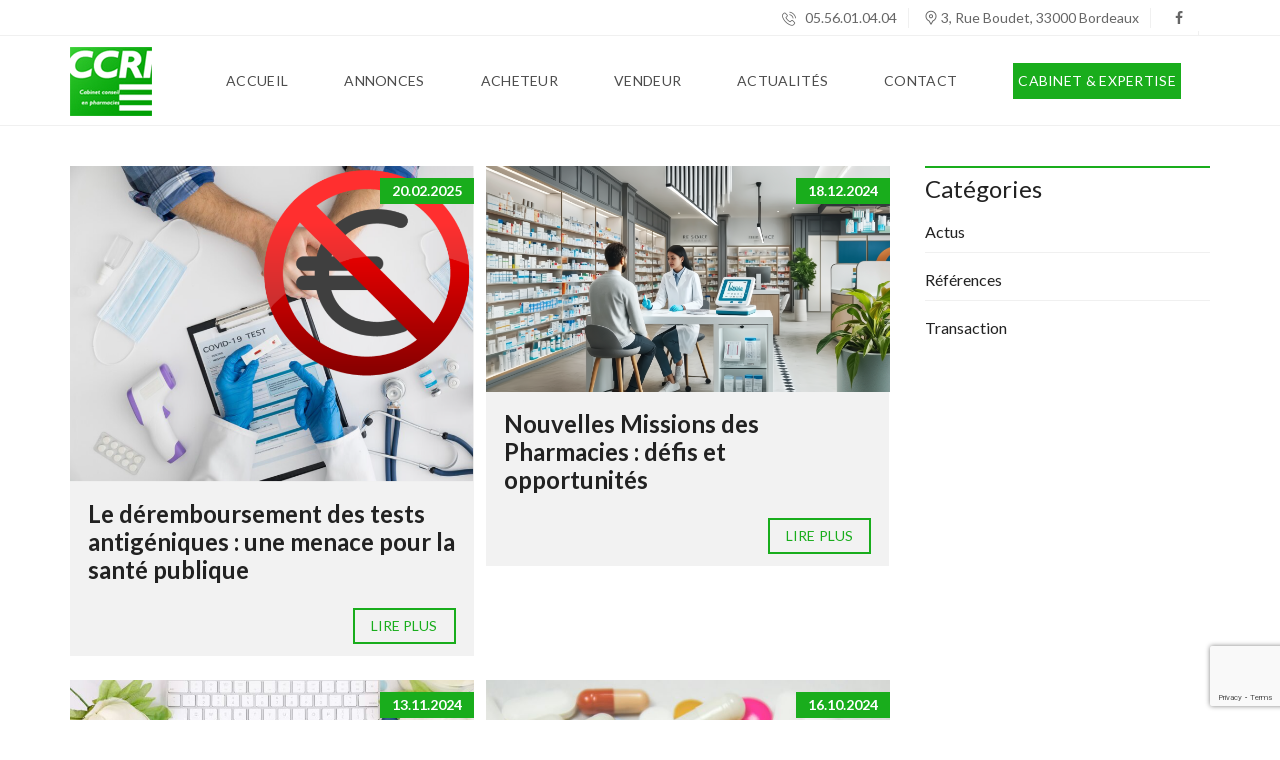

--- FILE ---
content_type: text/html; charset=UTF-8
request_url: https://cabinetccri.com/actualites/
body_size: 9184
content:
<!DOCTYPE html>
<html lang="fr-FR">
<head>
    <meta charset="UTF-8">
    <meta name="viewport" content="width=device-width, initial-scale=1">
    <link rel="profile" href="http://gmpg.org/xfn/11">
    <link rel="pingback" href="https://cabinetccri.com/xmlrpc.php">
    <link type="text/css" media="all" href="https://cabinetccri.com/wp-content/cache/autoptimize/css/autoptimize_9cd0e4dee3169420f170bd947f162de1.css" rel="stylesheet" /><title>Actualités - CCRI</title>
<meta name='robots' content='max-image-preview:large' />

<!-- Google Tag Manager for WordPress by gtm4wp.com -->
<script data-cfasync="false" data-pagespeed-no-defer type="text/javascript">//<![CDATA[
	var gtm4wp_datalayer_name = "dataLayer";
	var dataLayer = dataLayer || [];
//]]>
</script>
<!-- End Google Tag Manager for WordPress by gtm4wp.com -->
<!-- This site is optimized with the Yoast SEO plugin v12.6.2 - https://yoast.com/wordpress/plugins/seo/ -->
<meta name="robots" content="max-snippet:-1, max-image-preview:large, max-video-preview:-1"/>
<link rel="canonical" href="https://cabinetccri.com/actualites/" />
<link rel="next" href="https://cabinetccri.com/actualites/page/2/" />
<meta property="og:locale" content="fr_FR" />
<meta property="og:type" content="website" />
<meta property="og:title" content="Actualités - CCRI" />
<meta property="og:url" content="https://cabinetccri.com/actualites/" />
<meta property="og:site_name" content="CCRI" />
<meta name="twitter:card" content="summary_large_image" />
<meta name="twitter:title" content="Actualités - CCRI" />
<script type='application/ld+json' class='yoast-schema-graph yoast-schema-graph--main'>{"@context":"https://schema.org","@graph":[{"@type":"Organization","@id":"https://cabinetccri.com/#organization","name":"Cabinet CCRI","url":"https://cabinetccri.com/","sameAs":[],"logo":{"@type":"ImageObject","@id":"https://cabinetccri.com/#logo","url":"https://cabinetccri.com/wp-content/uploads/2017/07/logo-1.jpg","width":82,"height":69,"caption":"Cabinet CCRI"},"image":{"@id":"https://cabinetccri.com/#logo"}},{"@type":"WebSite","@id":"https://cabinetccri.com/#website","url":"https://cabinetccri.com/","name":"Cabinet CCRI","description":"Transactions d&#039;officine","publisher":{"@id":"https://cabinetccri.com/#organization"},"potentialAction":{"@type":"SearchAction","target":"https://cabinetccri.com/?s={search_term_string}","query-input":"required name=search_term_string"}},{"@type":"CollectionPage","@id":"https://cabinetccri.com/actualites/#webpage","url":"https://cabinetccri.com/actualites/","inLanguage":"fr-FR","name":"Actualit\u00e9s - CCRI","isPartOf":{"@id":"https://cabinetccri.com/#website"}}]}</script>
<!-- / Yoast SEO plugin. -->

<link rel='dns-prefetch' href='//www.google.com' />
<link rel='dns-prefetch' href='//fonts.googleapis.com' />
<link rel='dns-prefetch' href='//s.w.org' />
<link rel="alternate" type="application/rss+xml" title="CCRI &raquo; Flux" href="https://cabinetccri.com/feed/" />
<link rel="alternate" type="application/rss+xml" title="CCRI &raquo; Flux des commentaires" href="https://cabinetccri.com/comments/feed/" />
<script type="text/javascript">
window._wpemojiSettings = {"baseUrl":"https:\/\/s.w.org\/images\/core\/emoji\/14.0.0\/72x72\/","ext":".png","svgUrl":"https:\/\/s.w.org\/images\/core\/emoji\/14.0.0\/svg\/","svgExt":".svg","source":{"concatemoji":"https:\/\/cabinetccri.com\/wp-includes\/js\/wp-emoji-release.min.js?ver=6.0.3"}};
/*! This file is auto-generated */
!function(e,a,t){var n,r,o,i=a.createElement("canvas"),p=i.getContext&&i.getContext("2d");function s(e,t){var a=String.fromCharCode,e=(p.clearRect(0,0,i.width,i.height),p.fillText(a.apply(this,e),0,0),i.toDataURL());return p.clearRect(0,0,i.width,i.height),p.fillText(a.apply(this,t),0,0),e===i.toDataURL()}function c(e){var t=a.createElement("script");t.src=e,t.defer=t.type="text/javascript",a.getElementsByTagName("head")[0].appendChild(t)}for(o=Array("flag","emoji"),t.supports={everything:!0,everythingExceptFlag:!0},r=0;r<o.length;r++)t.supports[o[r]]=function(e){if(!p||!p.fillText)return!1;switch(p.textBaseline="top",p.font="600 32px Arial",e){case"flag":return s([127987,65039,8205,9895,65039],[127987,65039,8203,9895,65039])?!1:!s([55356,56826,55356,56819],[55356,56826,8203,55356,56819])&&!s([55356,57332,56128,56423,56128,56418,56128,56421,56128,56430,56128,56423,56128,56447],[55356,57332,8203,56128,56423,8203,56128,56418,8203,56128,56421,8203,56128,56430,8203,56128,56423,8203,56128,56447]);case"emoji":return!s([129777,127995,8205,129778,127999],[129777,127995,8203,129778,127999])}return!1}(o[r]),t.supports.everything=t.supports.everything&&t.supports[o[r]],"flag"!==o[r]&&(t.supports.everythingExceptFlag=t.supports.everythingExceptFlag&&t.supports[o[r]]);t.supports.everythingExceptFlag=t.supports.everythingExceptFlag&&!t.supports.flag,t.DOMReady=!1,t.readyCallback=function(){t.DOMReady=!0},t.supports.everything||(n=function(){t.readyCallback()},a.addEventListener?(a.addEventListener("DOMContentLoaded",n,!1),e.addEventListener("load",n,!1)):(e.attachEvent("onload",n),a.attachEvent("onreadystatechange",function(){"complete"===a.readyState&&t.readyCallback()})),(e=t.source||{}).concatemoji?c(e.concatemoji):e.wpemoji&&e.twemoji&&(c(e.twemoji),c(e.wpemoji)))}(window,document,window._wpemojiSettings);
</script>

	












<link rel='stylesheet' id='bsf-Defaults-css'  href='https://cabinetccri.com/wp-content/cache/autoptimize/css/autoptimize_single_36ea4805809e6b690c2f5126a0808297.css?ver=6.0.3' type='text/css' media='all' />
<link rel='stylesheet' id='redux-google-fonts-myhome_redux-css'  href='https://fonts.googleapis.com/css?family=Lato%3A400%2C400italic%2C700&#038;subset=latin-ext&#038;ver=1676453234' type='text/css' media='all' />
<script type='text/javascript' src='https://cabinetccri.com/wp-includes/js/jquery/jquery.min.js?ver=3.6.0' id='jquery-core-js'></script>
<script type='text/javascript' src='https://cabinetccri.com/wp-includes/js/jquery/jquery-migrate.min.js?ver=3.3.2' id='jquery-migrate-js'></script>
<script type='text/javascript' src='https://cabinetccri.com/wp-content/plugins/revslider/public/assets/js/jquery.themepunch.tools.min.js?ver=5.4.1' id='tp-tools-js'></script>
<script type='text/javascript' src='https://cabinetccri.com/wp-content/plugins/revslider/public/assets/js/jquery.themepunch.revolution.min.js?ver=5.4.1' id='revmin-js'></script>
<script type='text/javascript' src='https://cabinetccri.com/wp-content/plugins/duracelltomi-google-tag-manager/js/gtm4wp-form-move-tracker.js?ver=1.11.4' id='gtm4wp-form-move-tracker-js'></script>
<link rel="https://api.w.org/" href="https://cabinetccri.com/wp-json/" /><link rel="EditURI" type="application/rsd+xml" title="RSD" href="https://cabinetccri.com/xmlrpc.php?rsd" />
<link rel="wlwmanifest" type="application/wlwmanifest+xml" href="https://cabinetccri.com/wp-includes/wlwmanifest.xml" /> 

<!-- Google Tag Manager for WordPress by gtm4wp.com -->
<script data-cfasync="false" data-pagespeed-no-defer type="text/javascript">//<![CDATA[
	var dataLayer_content = {"pagePostType":"bloghome"};
	dataLayer.push( dataLayer_content );//]]>
</script>
<script data-cfasync="false">//<![CDATA[
(function(w,d,s,l,i){w[l]=w[l]||[];w[l].push({'gtm.start':
new Date().getTime(),event:'gtm.js'});var f=d.getElementsByTagName(s)[0],
j=d.createElement(s),dl=l!='dataLayer'?'&l='+l:'';j.async=true;j.src=
'//www.googletagmanager.com/gtm.'+'js?id='+i+dl;f.parentNode.insertBefore(j,f);
})(window,document,'script','dataLayer','GTM-MTZR248');//]]>
</script>
<!-- End Google Tag Manager -->
<!-- End Google Tag Manager for WordPress by gtm4wp.com --><link rel="apple-touch-icon" sizes="180x180" href="/wp-content/uploads/fbrfg/apple-touch-icon.png">
<link rel="icon" type="image/png" sizes="32x32" href="/wp-content/uploads/fbrfg/favicon-32x32.png">
<link rel="icon" type="image/png" sizes="16x16" href="/wp-content/uploads/fbrfg/favicon-16x16.png">
<link rel="manifest" href="/wp-content/uploads/fbrfg/site.webmanifest">
<link rel="mask-icon" href="/wp-content/uploads/fbrfg/safari-pinned-tab.svg" color="#5bbad5">
<link rel="shortcut icon" href="/wp-content/uploads/fbrfg/favicon.ico">
<meta name="msapplication-TileColor" content="#00a300">
<meta name="msapplication-config" content="/wp-content/uploads/fbrfg/browserconfig.xml">
<meta name="theme-color" content="#ffffff"><meta name="generator" content="Powered by Visual Composer - drag and drop page builder for WordPress."/>
<!--[if lte IE 9]><link rel="stylesheet" type="text/css" href="https://cabinetccri.com/wp-content/plugins/js_composer/assets/css/vc_lte_ie9.min.css" media="screen"><![endif]--><meta name="generator" content="Powered by Slider Revolution 5.4.1 - responsive, Mobile-Friendly Slider Plugin for WordPress with comfortable drag and drop interface." />
<noscript><style type="text/css"> .wpb_animate_when_almost_visible { opacity: 1; }</style></noscript></head>
<body id="myhome-app" class="blog mmm mega_main_menu-2-1-3 myhome-body mh-hide-top-bar-on-mobile mh-active-input-primary wpb-js-composer js-comp-ver-5.1.1 vc_responsive">


<!-- Google Tag Manager (noscript) -->
<noscript><iframe src="https://www.googletagmanager.com/ns.html?id=GTM-MTZR248"
height="0" width="0" style="display:none;visibility:hidden"></iframe></noscript>
<!-- End Google Tag Manager (noscript) -->    <div class="mh-top-header mh-top-header--default">

        <div class="mh-layout">
                            <span class="mh-top-header__element mh-top-header__element--phone">
                    <a href="tel:05.56.01.04.04">
                        <i class="flaticon-phone"></i>
                        05.56.01.04.04                    </a>
                </span>
            
                            <span class="mh-top-header__element">
                    <address>
                        <i class="flaticon-pin"></i>
                        3, rue Boudet, 33000 Bordeaux                    </address>
                </span>
            
            
                            <span class="mh-top-header__element mh-top-header__element--social-icons">
                        <span>
        <a href="https://www.facebook.com/cabinetccri/" target="_blank">
            <i class="fa fa-facebook mh-top-header-big__element__icon-big"></i>
        </a>
    </span>



                </span>
            
            <div class="mh-top-bar-user-panel-small">
                            </div>
        </div>
    </div>

    <div class="mh-header">
         <!-- begin "mega_main_menu" --> <div id="mega_main_menu" class="mh-primary primary_style-flat icons-left first-lvl-align-right first-lvl-separator-none direction-horizontal fullwidth-disable pushing_content-disable mobile_minimized-enable dropdowns_trigger-hover dropdowns_animation-anim_4 no-logo no-search no-woo_cart no-buddypress responsive-enable coercive_styles-disable indefinite_location_mode-disable language_direction-ltr version-2-1-3 mh-primary primary_style-flat icons-left first-lvl-align-right first-lvl-separator-none direction-horizontal fullwidth-disable pushing_content-disable mobile_minimized-enable dropdowns_trigger-hover dropdowns_animation-anim_4 no-logo no-search no-woo_cart no-buddypress responsive-enable coercive_styles-disable indefinite_location_mode-disable language_direction-ltr version-2-1-3 mega_main mega_main_menu"> 	<div class="menu_holder"> 	<div class="mmm_fullwidth_container"></div><!-- class="fullwidth_container" --> 		<div class="menu_inner">        <span class="nav_logo">
            <a class="mobile_toggle">
                <span class="mobile_button">
                    <span class="symbol_menu"><i class="fa fa-bars"></i></span>
                    <span class="symbol_cross"><i class="fa fa-times"></i></span>
                </span>
            </a>
                            <a class="logo_link" href="https://cabinetccri.com"
                   title="CCRI">
                    <img src="https://cabinetccri.com/wp-content/uploads/2017/07/logo-1.jpg" alt="CCRI">
                </a>
                    </span>
         			<!-- /class="nav_logo" --> 				<ul id="mega_main_menu_ul" class="mega_main_menu_ul"> <li id="menu-item-1987" class="menu-item menu-item-type-post_type menu-item-object-page menu-item-home menu-item-1987 default_dropdown  drop_to_right submenu_default_width columns1"> 	<a href="https://cabinetccri.com/" class="item_link  disable_icon" tabindex="1"> 		<i class=""></i>  		<span class="link_content"> 			<span class="link_text"> 				Accueil 			</span> 		</span> 	</a> </li> <li id="menu-item-1991" class="menu-item menu-item-type-post_type menu-item-object-page menu-item-1991 default_dropdown  drop_to_right submenu_default_width columns1"> 	<a href="https://cabinetccri.com/annonces/" class="item_link  disable_icon" tabindex="2"> 		<i class=""></i>  		<span class="link_content"> 			<span class="link_text"> 				Annonces 			</span> 		</span> 	</a> </li> <li id="menu-item-3099" class="menu-item menu-item-type-post_type menu-item-object-page menu-item-3099 default_dropdown  drop_to_right submenu_default_width columns1"> 	<a href="https://cabinetccri.com/vous-accompagner-dans-votre-projet-dachat-de-pharmacie-en-nouvelle-aquitaine/" class="item_link  disable_icon" tabindex="3"> 		<i class=""></i>  		<span class="link_content"> 			<span class="link_text"> 				Acheteur 			</span> 		</span> 	</a> </li> <li id="menu-item-3098" class="menu-item menu-item-type-post_type menu-item-object-page menu-item-3098 default_dropdown  drop_to_right submenu_default_width columns1"> 	<a href="https://cabinetccri.com/un-accompagnement-complet-pour-la-vente-de-votre-pharmacie/" class="item_link  disable_icon" tabindex="4"> 		<i class=""></i>  		<span class="link_content"> 			<span class="link_text"> 				Vendeur 			</span> 		</span> 	</a> </li> <li id="menu-item-3015" class="menu-item menu-item-type-post_type menu-item-object-page current-menu-item page_item page-item-1721 current_page_item current_page_parent menu-item-3015 default_dropdown  drop_to_right submenu_default_width columns1"> 	<a href="https://cabinetccri.com/actualites/" class="item_link  disable_icon" tabindex="5"> 		<i class=""></i>  		<span class="link_content"> 			<span class="link_text"> 				Actualités 			</span> 		</span> 	</a> </li> <li id="menu-item-1992" class="menu-item menu-item-type-post_type menu-item-object-page menu-item-1992 default_dropdown  drop_to_right submenu_default_width columns1"> 	<a href="https://cabinetccri.com/contact/" class="item_link  disable_icon" tabindex="6"> 		<i class=""></i>  		<span class="link_content"> 			<span class="link_text"> 				Contact 			</span> 		</span> 	</a> </li> <li id="menu-item-2062" class="menu-item menu-item-type-post_type menu-item-object-page menu-item-2062 default_dropdown  drop_to_right submenu_default_width columns1"> 	<a href="https://cabinetccri.com/cabinet-expertise/" class="item_link  disable_icon" tabindex="7"> 		<i class=""></i>  		<span class="link_content"> 			<span class="link_text"> 				Cabinet &#038; expertise 			</span> 		</span> 	</a> </li></ul> 		</div><!-- /class="menu_inner" --> 	</div><!-- /class="menu_holder" --> </div><!-- /id="mega_main_menu" -->    </div>
<div class="mh-layout mh-top-title-offset">

	
	<div  class="mh-layout__content-left">

		
            <div class="mh-grid">

                                        <div class="mh-grid__1of2">
                            <article id="post-3759" class="mh-post-grid post-3759 post type-post status-publish format-standard has-post-thumbnail hentry category-actus">

            <a href="https://cabinetccri.com/le-deremboursement-des-tests-antigeniques-une-menace-pour-la-sante-publique/" class="mh-post-grid__thumbnail">
            		    <div class="mh-thumbnail__inner">
                        <img src="[data-uri]"
                     data-srcset="https://cabinetccri.com/wp-content/uploads/2025/02/unnamed-300x234.png 300w, https://cabinetccri.com/wp-content/uploads/2025/02/unnamed-768x600.png 768w, https://cabinetccri.com/wp-content/uploads/2025/02/unnamed.png 828w"
                     data-sizes="auto" class="lazyload "
                     style="max-width: 828px"
                     alt="Le déremboursement des tests antigéniques : une menace pour la santé publique">
                        </div>
                    <div class="mh-caption">
                <div class="mh-caption__inner">
                20.02.2025                </div>
            </div>
        </a>
    
    <div class="mh-post-grid__inner">

        <h3 class="mh-post-grid__heading">
            <a href="https://cabinetccri.com/le-deremboursement-des-tests-antigeniques-une-menace-pour-la-sante-publique/" title="Le déremboursement des tests antigéniques : une menace pour la santé publique">
                Le déremboursement des tests antigéniques : une menace pour la santé publique            </a>
        </h3>

        <div class="mh-post-grid__excerpt">
                    </div>

        <div class="mh-post-grid__btn-wrapper">
            <a href="https://cabinetccri.com/le-deremboursement-des-tests-antigeniques-une-menace-pour-la-sante-publique/" title="Le déremboursement des tests antigéniques : une menace pour la santé publique"
               class="mdl-button mdl-js-button mdl-button--raised mdl-js-ripple-effect mdl-button--primary-ghost">
                Lire plus            </a>
        </div>

    </div>

</article>                        </div>
                                            <div class="mh-grid__1of2">
                            <article id="post-3735" class="mh-post-grid post-3735 post type-post status-publish format-standard has-post-thumbnail hentry category-actus">

            <a href="https://cabinetccri.com/nouvelles-missions-des-pharmacies-defis-et-opportunites/" class="mh-post-grid__thumbnail">
            		    <div class="mh-thumbnail__inner">
                        <img src="[data-uri]"
                     data-srcset="https://cabinetccri.com/wp-content/uploads/2024/12/Newsletter-article-de-blog-ccri-decembre-2024-300x168.png 300w, https://cabinetccri.com/wp-content/uploads/2024/12/Newsletter-article-de-blog-ccri-decembre-2024-1024x574.png 1024w, https://cabinetccri.com/wp-content/uploads/2024/12/Newsletter-article-de-blog-ccri-decembre-2024-768x430.png 768w, https://cabinetccri.com/wp-content/uploads/2024/12/Newsletter-article-de-blog-ccri-decembre-2024-1536x861.png 1536w, https://cabinetccri.com/wp-content/uploads/2024/12/Newsletter-article-de-blog-ccri-decembre-2024-2048x1148.png 2048w"
                     data-sizes="auto" class="lazyload "
                     style="max-width: 2912px"
                     alt="Nouvelles Missions des Pharmacies : défis et opportunités">
                        </div>
                    <div class="mh-caption">
                <div class="mh-caption__inner">
                18.12.2024                </div>
            </div>
        </a>
    
    <div class="mh-post-grid__inner">

        <h3 class="mh-post-grid__heading">
            <a href="https://cabinetccri.com/nouvelles-missions-des-pharmacies-defis-et-opportunites/" title="Nouvelles Missions des Pharmacies : défis et opportunités">
                Nouvelles Missions des Pharmacies : défis et opportunités            </a>
        </h3>

        <div class="mh-post-grid__excerpt">
                    </div>

        <div class="mh-post-grid__btn-wrapper">
            <a href="https://cabinetccri.com/nouvelles-missions-des-pharmacies-defis-et-opportunites/" title="Nouvelles Missions des Pharmacies : défis et opportunités"
               class="mdl-button mdl-js-button mdl-button--raised mdl-js-ripple-effect mdl-button--primary-ghost">
                Lire plus            </a>
        </div>

    </div>

</article>                        </div>
                                            <div class="mh-grid__1of2">
                            <article id="post-3722" class="mh-post-grid post-3722 post type-post status-publish format-standard has-post-thumbnail hentry category-actus">

            <a href="https://cabinetccri.com/zone-frr-un-dispositif-pour-revitaliser-les-zones-rurales-fragiles-en-france/" class="mh-post-grid__thumbnail">
            		    <div class="mh-thumbnail__inner">
                        <img src="[data-uri]"
                     data-srcset="https://cabinetccri.com/wp-content/uploads/2024/11/katie-harp-tBCfWCks638-unsplash-300x200.jpg 300w, https://cabinetccri.com/wp-content/uploads/2024/11/katie-harp-tBCfWCks638-unsplash-1024x683.jpg 1024w, https://cabinetccri.com/wp-content/uploads/2024/11/katie-harp-tBCfWCks638-unsplash-768x512.jpg 768w, https://cabinetccri.com/wp-content/uploads/2024/11/katie-harp-tBCfWCks638-unsplash-1536x1024.jpg 1536w, https://cabinetccri.com/wp-content/uploads/2024/11/katie-harp-tBCfWCks638-unsplash.jpg 1920w"
                     data-sizes="auto" class="lazyload "
                     style="max-width: 1920px"
                     alt="Zone FRR : Un dispositif pour revitaliser les zones rurales fragiles en France">
                        </div>
                    <div class="mh-caption">
                <div class="mh-caption__inner">
                13.11.2024                </div>
            </div>
        </a>
    
    <div class="mh-post-grid__inner">

        <h3 class="mh-post-grid__heading">
            <a href="https://cabinetccri.com/zone-frr-un-dispositif-pour-revitaliser-les-zones-rurales-fragiles-en-france/" title="Zone FRR : Un dispositif pour revitaliser les zones rurales fragiles en France">
                Zone FRR : Un dispositif pour revitaliser les zones rurales fragiles en France            </a>
        </h3>

        <div class="mh-post-grid__excerpt">
                    </div>

        <div class="mh-post-grid__btn-wrapper">
            <a href="https://cabinetccri.com/zone-frr-un-dispositif-pour-revitaliser-les-zones-rurales-fragiles-en-france/" title="Zone FRR : Un dispositif pour revitaliser les zones rurales fragiles en France"
               class="mdl-button mdl-js-button mdl-button--raised mdl-js-ripple-effect mdl-button--primary-ghost">
                Lire plus            </a>
        </div>

    </div>

</article>                        </div>
                                            <div class="mh-grid__1of2">
                            <article id="post-3711" class="mh-post-grid post-3711 post type-post status-publish format-standard has-post-thumbnail hentry category-actus">

            <a href="https://cabinetccri.com/comment-attenuer-les-risques-financiers-lies-aux-medicaments-chers-dans-les-pharmacies/" class="mh-post-grid__thumbnail">
            		    <div class="mh-thumbnail__inner">
                        <img src="[data-uri]"
                     data-srcset="https://cabinetccri.com/wp-content/uploads/2024/10/freestocks-nss2eRzQwgw-unsplash-300x200.jpg 300w, https://cabinetccri.com/wp-content/uploads/2024/10/freestocks-nss2eRzQwgw-unsplash-1024x683.jpg 1024w, https://cabinetccri.com/wp-content/uploads/2024/10/freestocks-nss2eRzQwgw-unsplash-768x512.jpg 768w, https://cabinetccri.com/wp-content/uploads/2024/10/freestocks-nss2eRzQwgw-unsplash-1536x1024.jpg 1536w, https://cabinetccri.com/wp-content/uploads/2024/10/freestocks-nss2eRzQwgw-unsplash-2048x1365.jpg 2048w"
                     data-sizes="auto" class="lazyload "
                     style="max-width: 2560px"
                     alt="Comment atténuer les risques financiers liés aux médicaments chers dans les pharmacies ?">
                        </div>
                    <div class="mh-caption">
                <div class="mh-caption__inner">
                16.10.2024                </div>
            </div>
        </a>
    
    <div class="mh-post-grid__inner">

        <h3 class="mh-post-grid__heading">
            <a href="https://cabinetccri.com/comment-attenuer-les-risques-financiers-lies-aux-medicaments-chers-dans-les-pharmacies/" title="Comment atténuer les risques financiers liés aux médicaments chers dans les pharmacies ?">
                Comment atténuer les risques financiers liés aux médicaments chers dans les pharmacies ?            </a>
        </h3>

        <div class="mh-post-grid__excerpt">
                    </div>

        <div class="mh-post-grid__btn-wrapper">
            <a href="https://cabinetccri.com/comment-attenuer-les-risques-financiers-lies-aux-medicaments-chers-dans-les-pharmacies/" title="Comment atténuer les risques financiers liés aux médicaments chers dans les pharmacies ?"
               class="mdl-button mdl-js-button mdl-button--raised mdl-js-ripple-effect mdl-button--primary-ghost">
                Lire plus            </a>
        </div>

    </div>

</article>                        </div>
                                            <div class="mh-grid__1of2">
                            <article id="post-3696" class="mh-post-grid post-3696 post type-post status-publish format-standard has-post-thumbnail hentry category-actus">

            <a href="https://cabinetccri.com/les-pharmacies-autorisees-a-simplanter-dans-les-communes-de-moins-de-2-500-habitants-sous-certaines-conditions/" class="mh-post-grid__thumbnail">
            		    <div class="mh-thumbnail__inner">
                        <img src="[data-uri]"
                     data-srcset="https://cabinetccri.com/wp-content/uploads/2024/09/dima-mukhin-DFhSL1pM90k-unsplash-300x200.jpg 300w, https://cabinetccri.com/wp-content/uploads/2024/09/dima-mukhin-DFhSL1pM90k-unsplash-1024x683.jpg 1024w, https://cabinetccri.com/wp-content/uploads/2024/09/dima-mukhin-DFhSL1pM90k-unsplash-768x512.jpg 768w, https://cabinetccri.com/wp-content/uploads/2024/09/dima-mukhin-DFhSL1pM90k-unsplash-1536x1024.jpg 1536w, https://cabinetccri.com/wp-content/uploads/2024/09/dima-mukhin-DFhSL1pM90k-unsplash.jpg 1920w"
                     data-sizes="auto" class="lazyload "
                     style="max-width: 1920px"
                     alt="Les pharmacies autorisées à s’implanter dans les communes de moins de 2.500 habitants, sous certaines conditions…">
                        </div>
                    <div class="mh-caption">
                <div class="mh-caption__inner">
                16.09.2024                </div>
            </div>
        </a>
    
    <div class="mh-post-grid__inner">

        <h3 class="mh-post-grid__heading">
            <a href="https://cabinetccri.com/les-pharmacies-autorisees-a-simplanter-dans-les-communes-de-moins-de-2-500-habitants-sous-certaines-conditions/" title="Les pharmacies autorisées à s’implanter dans les communes de moins de 2.500 habitants, sous certaines conditions…">
                Les pharmacies autorisées à s’implanter dans les communes de moins de 2.500 habitants, sous certaines conditions…            </a>
        </h3>

        <div class="mh-post-grid__excerpt">
                    </div>

        <div class="mh-post-grid__btn-wrapper">
            <a href="https://cabinetccri.com/les-pharmacies-autorisees-a-simplanter-dans-les-communes-de-moins-de-2-500-habitants-sous-certaines-conditions/" title="Les pharmacies autorisées à s’implanter dans les communes de moins de 2.500 habitants, sous certaines conditions…"
               class="mdl-button mdl-js-button mdl-button--raised mdl-js-ripple-effect mdl-button--primary-ghost">
                Lire plus            </a>
        </div>

    </div>

</article>                        </div>
                                            <div class="mh-grid__1of2">
                            <article id="post-3686" class="mh-post-grid post-3686 post type-post status-publish format-standard has-post-thumbnail hentry category-actus">

            <a href="https://cabinetccri.com/cystite-et-angine-les-pharmaciens-autorises-a-delivrer-des-antibiotiques-sans-ordonnance/" class="mh-post-grid__thumbnail">
            		    <div class="mh-thumbnail__inner">
                        <img src="[data-uri]"
                     data-srcset="https://cabinetccri.com/wp-content/uploads/2024/06/tbel-abuseridze-eBW1nlFdZFw-unsplash-300x200.jpg 300w, https://cabinetccri.com/wp-content/uploads/2024/06/tbel-abuseridze-eBW1nlFdZFw-unsplash-1024x683.jpg 1024w, https://cabinetccri.com/wp-content/uploads/2024/06/tbel-abuseridze-eBW1nlFdZFw-unsplash-768x512.jpg 768w, https://cabinetccri.com/wp-content/uploads/2024/06/tbel-abuseridze-eBW1nlFdZFw-unsplash-1536x1024.jpg 1536w, https://cabinetccri.com/wp-content/uploads/2024/06/tbel-abuseridze-eBW1nlFdZFw-unsplash.jpg 1920w"
                     data-sizes="auto" class="lazyload "
                     style="max-width: 1920px"
                     alt="Cystite et angine : les pharmaciens autorisés à délivrer des antibiotiques sans ordonnance">
                        </div>
                    <div class="mh-caption">
                <div class="mh-caption__inner">
                24.06.2024                </div>
            </div>
        </a>
    
    <div class="mh-post-grid__inner">

        <h3 class="mh-post-grid__heading">
            <a href="https://cabinetccri.com/cystite-et-angine-les-pharmaciens-autorises-a-delivrer-des-antibiotiques-sans-ordonnance/" title="Cystite et angine : les pharmaciens autorisés à délivrer des antibiotiques sans ordonnance">
                Cystite et angine : les pharmaciens autorisés à délivrer des antibiotiques sans ordonnance            </a>
        </h3>

        <div class="mh-post-grid__excerpt">
                    </div>

        <div class="mh-post-grid__btn-wrapper">
            <a href="https://cabinetccri.com/cystite-et-angine-les-pharmaciens-autorises-a-delivrer-des-antibiotiques-sans-ordonnance/" title="Cystite et angine : les pharmaciens autorisés à délivrer des antibiotiques sans ordonnance"
               class="mdl-button mdl-js-button mdl-button--raised mdl-js-ripple-effect mdl-button--primary-ghost">
                Lire plus            </a>
        </div>

    </div>

</article>                        </div>
                                            <div class="mh-grid__1of2">
                            <article id="post-3675" class="mh-post-grid post-3675 post type-post status-publish format-standard has-post-thumbnail hentry category-references">

            <a href="https://cabinetccri.com/transaction-dofficine-atterrissage-post-covid-reussi/" class="mh-post-grid__thumbnail">
            		    <div class="mh-thumbnail__inner">
                        <img src="[data-uri]"
                     data-srcset="https://cabinetccri.com/wp-content/uploads/2024/05/1359-transaction-france-p04-300x247.jpg 300w, https://cabinetccri.com/wp-content/uploads/2024/05/1359-transaction-france-p04-1024x842.jpg 1024w, https://cabinetccri.com/wp-content/uploads/2024/05/1359-transaction-france-p04-768x632.jpg 768w, https://cabinetccri.com/wp-content/uploads/2024/05/1359-transaction-france-p04-1536x1263.jpg 1536w, https://cabinetccri.com/wp-content/uploads/2024/05/1359-transaction-france-p04.jpg 1600w"
                     data-sizes="auto" class="lazyload "
                     style="max-width: 1600px"
                     alt="Transaction d’officine : atterrissage post-Covid réussi !">
                        </div>
                    <div class="mh-caption">
                <div class="mh-caption__inner">
                22.05.2024                </div>
            </div>
        </a>
    
    <div class="mh-post-grid__inner">

        <h3 class="mh-post-grid__heading">
            <a href="https://cabinetccri.com/transaction-dofficine-atterrissage-post-covid-reussi/" title="Transaction d’officine : atterrissage post-Covid réussi !">
                Transaction d’officine : atterrissage post-Covid réussi !            </a>
        </h3>

        <div class="mh-post-grid__excerpt">
                    </div>

        <div class="mh-post-grid__btn-wrapper">
            <a href="https://cabinetccri.com/transaction-dofficine-atterrissage-post-covid-reussi/" title="Transaction d’officine : atterrissage post-Covid réussi !"
               class="mdl-button mdl-js-button mdl-button--raised mdl-js-ripple-effect mdl-button--primary-ghost">
                Lire plus            </a>
        </div>

    </div>

</article>                        </div>
                                            <div class="mh-grid__1of2">
                            <article id="post-3665" class="mh-post-grid post-3665 post type-post status-publish format-standard has-post-thumbnail hentry category-references">

            <a href="https://cabinetccri.com/etude-les-prix-et-valeurs-des-pharmacies/" class="mh-post-grid__thumbnail">
            		    <div class="mh-thumbnail__inner mh-thumbnail__inner--horizontal">
                        <img src="https://cabinetccri.com/wp-content/uploads/2024/04/unnamed-8.png"
                     class=""
                     alt="[ETUDE] &#8211; LES PRIX ET VALEURS DES PHARMACIES">
                        </div>
                    <div class="mh-caption">
                <div class="mh-caption__inner">
                17.04.2024                </div>
            </div>
        </a>
    
    <div class="mh-post-grid__inner">

        <h3 class="mh-post-grid__heading">
            <a href="https://cabinetccri.com/etude-les-prix-et-valeurs-des-pharmacies/" title="[ETUDE] &#8211; LES PRIX ET VALEURS DES PHARMACIES">
                [ETUDE] &#8211; LES PRIX ET VALEURS DES PHARMACIES            </a>
        </h3>

        <div class="mh-post-grid__excerpt">
                    </div>

        <div class="mh-post-grid__btn-wrapper">
            <a href="https://cabinetccri.com/etude-les-prix-et-valeurs-des-pharmacies/" title="[ETUDE] &#8211; LES PRIX ET VALEURS DES PHARMACIES"
               class="mdl-button mdl-js-button mdl-button--raised mdl-js-ripple-effect mdl-button--primary-ghost">
                Lire plus            </a>
        </div>

    </div>

</article>                        </div>
                                            <div class="mh-grid__1of2">
                            <article id="post-3657" class="mh-post-grid post-3657 post type-post status-publish format-standard has-post-thumbnail hentry category-actus">

            <a href="https://cabinetccri.com/plateformes-de-vente-de-medicaments-en-ligne-la-cour-de-justice-de-lunion-europeenne-fixe-le-cadre/" class="mh-post-grid__thumbnail">
            		    <div class="mh-thumbnail__inner">
                        <img src="[data-uri]"
                     data-srcset="https://cabinetccri.com/wp-content/uploads/2024/03/myriam-zilles-KltoLK6Mk-g-unsplash-300x185.jpg 300w, https://cabinetccri.com/wp-content/uploads/2024/03/myriam-zilles-KltoLK6Mk-g-unsplash-1024x633.jpg 1024w, https://cabinetccri.com/wp-content/uploads/2024/03/myriam-zilles-KltoLK6Mk-g-unsplash-768x474.jpg 768w, https://cabinetccri.com/wp-content/uploads/2024/03/myriam-zilles-KltoLK6Mk-g-unsplash-1536x949.jpg 1536w, https://cabinetccri.com/wp-content/uploads/2024/03/myriam-zilles-KltoLK6Mk-g-unsplash.jpg 1920w"
                     data-sizes="auto" class="lazyload "
                     style="max-width: 1920px"
                     alt="Plateformes de vente de médicaments en ligne : la Cour de justice de l’Union européenne fixe le cadre">
                        </div>
                    <div class="mh-caption">
                <div class="mh-caption__inner">
                19.03.2024                </div>
            </div>
        </a>
    
    <div class="mh-post-grid__inner">

        <h3 class="mh-post-grid__heading">
            <a href="https://cabinetccri.com/plateformes-de-vente-de-medicaments-en-ligne-la-cour-de-justice-de-lunion-europeenne-fixe-le-cadre/" title="Plateformes de vente de médicaments en ligne : la Cour de justice de l’Union européenne fixe le cadre">
                Plateformes de vente de médicaments en ligne : la Cour de justice de l’Union européenne fixe le cadre            </a>
        </h3>

        <div class="mh-post-grid__excerpt">
                    </div>

        <div class="mh-post-grid__btn-wrapper">
            <a href="https://cabinetccri.com/plateformes-de-vente-de-medicaments-en-ligne-la-cour-de-justice-de-lunion-europeenne-fixe-le-cadre/" title="Plateformes de vente de médicaments en ligne : la Cour de justice de l’Union européenne fixe le cadre"
               class="mdl-button mdl-js-button mdl-button--raised mdl-js-ripple-effect mdl-button--primary-ghost">
                Lire plus            </a>
        </div>

    </div>

</article>                        </div>
                                            <div class="mh-grid__1of2">
                            <article id="post-3649" class="mh-post-grid post-3649 post type-post status-publish format-standard has-post-thumbnail hentry category-actus">

            <a href="https://cabinetccri.com/le-merchandising-en-pharmacie/" class="mh-post-grid__thumbnail">
            		    <div class="mh-thumbnail__inner">
                        <img src="[data-uri]"
                     data-srcset="https://cabinetccri.com/wp-content/uploads/2024/02/nathaniel-yeo-747NDboAWNY-unsplash-300x200.jpg 300w, https://cabinetccri.com/wp-content/uploads/2024/02/nathaniel-yeo-747NDboAWNY-unsplash-1024x684.jpg 1024w, https://cabinetccri.com/wp-content/uploads/2024/02/nathaniel-yeo-747NDboAWNY-unsplash-768x513.jpg 768w, https://cabinetccri.com/wp-content/uploads/2024/02/nathaniel-yeo-747NDboAWNY-unsplash-1536x1026.jpg 1536w, https://cabinetccri.com/wp-content/uploads/2024/02/nathaniel-yeo-747NDboAWNY-unsplash.jpg 1920w"
                     data-sizes="auto" class="lazyload "
                     style="max-width: 1920px"
                     alt="Le merchandising en pharmacie">
                        </div>
                    <div class="mh-caption">
                <div class="mh-caption__inner">
                14.02.2024                </div>
            </div>
        </a>
    
    <div class="mh-post-grid__inner">

        <h3 class="mh-post-grid__heading">
            <a href="https://cabinetccri.com/le-merchandising-en-pharmacie/" title="Le merchandising en pharmacie">
                Le merchandising en pharmacie            </a>
        </h3>

        <div class="mh-post-grid__excerpt">
                    </div>

        <div class="mh-post-grid__btn-wrapper">
            <a href="https://cabinetccri.com/le-merchandising-en-pharmacie/" title="Le merchandising en pharmacie"
               class="mdl-button mdl-js-button mdl-button--raised mdl-js-ripple-effect mdl-button--primary-ghost">
                Lire plus            </a>
        </div>

    </div>

</article>                        </div>
                    
            </div>

							<div class="mh-pagination">
					<span aria-current="page" class="page-numbers current">1</span>
<a class="page-numbers" href="https://cabinetccri.com/actualites/page/2/">2</a>
<a class="page-numbers" href="https://cabinetccri.com/actualites/page/3/">3</a>
<a class="page-numbers" href="https://cabinetccri.com/actualites/page/4/">4</a>
<a class="next page-numbers" href="https://cabinetccri.com/actualites/page/2/"></a>				</div>
			
		
	</div>

	        <aside class="mh-layout__sidebar-right">
            <div class="widget-area">
	<section id="categories-2" class="widget widget_categories"><div class="mh-widget-title"><h3 class="mh-widget-title__text">Catégories</h3></div>
			<ul>
					<li class="cat-item cat-item-60"><a href="https://cabinetccri.com/category/actus/">Actus</a>
</li>
	<li class="cat-item cat-item-1"><a href="https://cabinetccri.com/category/references/">Références</a>
</li>
	<li class="cat-item cat-item-268"><a href="https://cabinetccri.com/category/transaction/">Transaction</a>
</li>
			</ul>

			</section></div>        </aside>
	
</div>

<footer class="mh-footer-top mh-background-cover  mh-background-fixed mh-footer-top--dark"
        style="dark">

		<div class="mh-footer__inner">
		<div class="mh-layout">
			<div class="mh-footer__row">

			
				<div class="mh-footer__row__column widget">
											<div class="mh-footer__logo">
							<img src="https://cabinetccri.com/wp-content/uploads/2017/07/logo-1.jpg"
								 alt="CCRI">
						</div>
					
					
											<address class="mh-footer__contact">
							<i class="flaticon-pin"></i>
							3, rue Boudet 33000 Bordeaux						</address>
					
											<div class="mh-footer__contact">
							<a href="tel:05.56.01.04.04">
								<i class="flaticon-phone"></i>
								05.56.01.04.04							</a>
						</div>
					
									</div>

			
			<div class="mh-footer__row__column widget widget_nav_menu" id="nav_menu-2"><h3 class="mh-footer__heading">Plan du site</h3><div class="menu-footer-container"><ul id="menu-footer" class="menu"><li id="menu-item-2210" class="menu-item menu-item-type-post_type menu-item-object-page menu-item-home menu-item-2210"><a href="https://cabinetccri.com/">Accueil</a></li> <li id="menu-item-2208" class="menu-item menu-item-type-post_type menu-item-object-page menu-item-2208"><a href="https://cabinetccri.com/annonces/">Annonces</a></li> <li id="menu-item-2207" class="menu-item menu-item-type-post_type menu-item-object-page menu-item-2207"><a href="https://cabinetccri.com/acheteur/">Acheteur</a></li> <li id="menu-item-2205" class="menu-item menu-item-type-post_type menu-item-object-page menu-item-2205"><a href="https://cabinetccri.com/vendeur/">Vendeur</a></li> <li id="menu-item-2206" class="menu-item menu-item-type-post_type menu-item-object-page menu-item-2206"><a href="https://cabinetccri.com/contact/">Contact</a></li> <li id="menu-item-2204" class="menu-item menu-item-type-post_type menu-item-object-page menu-item-2204"><a href="https://cabinetccri.com/cabinet-expertise/">Cabinet &#038; expertise</a></li> <li id="menu-item-2203" class="menu-item menu-item-type-post_type menu-item-object-page menu-item-2203"><a href="https://cabinetccri.com/mentions-legales/">Mentions légales</a></li> </ul></div></div>
		<div class="mh-footer__row__column widget widget_recent_entries" id="recent-posts-3">
		<h3 class="mh-footer__heading">Articles récents</h3>
		<ul>
											<li>
					<a href="https://cabinetccri.com/le-deremboursement-des-tests-antigeniques-une-menace-pour-la-sante-publique/">Le déremboursement des tests antigéniques : une menace pour la santé publique</a>
									</li>
											<li>
					<a href="https://cabinetccri.com/nouvelles-missions-des-pharmacies-defis-et-opportunites/">Nouvelles Missions des Pharmacies : défis et opportunités</a>
									</li>
											<li>
					<a href="https://cabinetccri.com/zone-frr-un-dispositif-pour-revitaliser-les-zones-rurales-fragiles-en-france/">Zone FRR : Un dispositif pour revitaliser les zones rurales fragiles en France</a>
									</li>
											<li>
					<a href="https://cabinetccri.com/comment-attenuer-les-risques-financiers-lies-aux-medicaments-chers-dans-les-pharmacies/">Comment atténuer les risques financiers liés aux médicaments chers dans les pharmacies ?</a>
									</li>
											<li>
					<a href="https://cabinetccri.com/les-pharmacies-autorisees-a-simplanter-dans-les-communes-de-moins-de-2-500-habitants-sous-certaines-conditions/">Les pharmacies autorisées à s’implanter dans les communes de moins de 2.500 habitants, sous certaines conditions…</a>
									</li>
					</ul>

		</div><div class="mh-footer__row__column widget widget-mh-social-icons" id="myhome-social-icons-widget-4"><h3 class="mh-footer__heading">Suivez-nous</h3><div class="mh-social-icons"><a class="mh-social-icon" href="https://www.facebook.com/cabinetccri/" target="_blank"><i class="fa fa-facebook"></i></a></div></div><div class="mh-footer__row__column widget widget_text" id="text-3">			<div class="textwidget"><p><img loading="lazy" class="alignnone size-full wp-image-2355" src="https://cabinetccri.com/wp-content/uploads/2018/04/orias.jpg" alt="" width="251" height="92" /></p>
<p><strong>Inscription ORIAS n° 13008756.</strong><br />
N° CPI 3301 2018 000 033 409 délivrée par la CCI Bordeaux-Gironde</p>
</div>
		</div>			</div>
		</div>
	</div>
	
	
        <div class="mh-footer-bottom ">
            <div class="mh-layout">
                            © 2021 - CCRI, une réalisation <a href="http://www.eenov.com" title="site eenov">Eenov, agence web Bordeaux</a>                        </div>
        </div>

	</footer>
            <div id="myhome-compare-estates">
                <compare-estates site="https://cabinetccri.com"
                                                                  :translations='{"hide":"Masquer","show":"Montrer","details":"D\u00e9tails","clear":"Effacer","more":"Plus","compare":"Comparer","attributes":"Attributes"}'>
                </compare-estates>
            </div>
            <script type='text/javascript' id='contact-form-7-js-extra'>
/* <![CDATA[ */
var wpcf7 = {"apiSettings":{"root":"https:\/\/cabinetccri.com\/wp-json\/contact-form-7\/v1","namespace":"contact-form-7\/v1"}};
/* ]]> */
</script>
<script type='text/javascript' src='https://cabinetccri.com/wp-content/plugins/contact-form-7/includes/js/scripts.js?ver=5.1.1' id='contact-form-7-js'></script>
<script type='text/javascript' src='https://www.google.com/recaptcha/api.js?render=6LfG6I0aAAAAAAGaBPJOXYHLZB18oVDy5W3ULcK6&#038;ver=3.0' id='google-recaptcha-js'></script>
<script type='text/javascript' src='https://cabinetccri.com/wp-content/plugins/myhome-core/public/js/main.js?ver=6.0.3' id='myhome-core-main-js'></script>
<script type='text/javascript' src='https://cabinetccri.com/wp-content/themes/myhome/assets/js/bootstrap.min.js?ver=6.0.3' id='myhome-bootstrap-js'></script>
<script type='text/javascript' src='https://cabinetccri.com/wp-content/themes/myhome/assets/js/bootstrap-select.min.js?ver=6.0.3' id='myhome-bootstrap-select-js'></script>
<script type='text/javascript' src='https://cabinetccri.com/wp-content/themes/myhome/assets/js/material.min.js?ver=1.0.7' id='myhome-mdl-js'></script>
<script type='text/javascript' src='https://cabinetccri.com/wp-content/themes/myhome/assets/js/lazysizes.min.js?ver=6.0.3' id='lazy-sizes-js'></script>
<script type='text/javascript' src='https://cabinetccri.com/wp-content/themes/myhome/assets/js/manifest.js?ver=1.0.7' id='myhome-vue-manifest-js'></script>
<script type='text/javascript' src='https://cabinetccri.com/wp-content/themes/myhome/assets/js/vendor.js?ver=1.0.7' id='myhome-vue-vendor-js'></script>
<script type='text/javascript' src='https://cabinetccri.com/wp-content/themes/myhome/assets/js/jquery.magnific-popup.min.js?ver=1.0.7' id='magnific-popup-js'></script>
<script type='text/javascript' src='https://cabinetccri.com/wp-content/themes/myhome/assets/js/owl.carousel.js?ver=1.0.7' id='owl-carousel-js'></script>
<script type='text/javascript' src='https://cabinetccri.com/wp-content/themes/myhome/assets/js/main.js?ver=1.0.7' id='myhome-main-js'></script>
<script type='text/javascript' id='myhome-main-js-after'>
        window.MyHome = {
            siteUrl: 'https://cabinetccri.com',
            adminPostUrl: 'https://cabinetccri.com/wp-admin/admin-post.php',
                    };
        
</script>
<script type='text/javascript' src='https://cabinetccri.com/wp-content/themes/myhome/assets/js/app.js?ver=1.0.7' id='myhome-vue-app-js'></script>
<script type='text/javascript' src='https://cabinetccri.com/wp-content/plugins/mega_main_menu/src/js/frontend.js?ver=6.0.3' id='mmm_menu_functions-js'></script>
<script type="text/javascript">
( function( grecaptcha, sitekey ) {

	var wpcf7recaptcha = {
		execute: function() {
			grecaptcha.execute(
				sitekey,
				{ action: 'homepage' }
			).then( function( token ) {
				var forms = document.getElementsByTagName( 'form' );

				for ( var i = 0; i < forms.length; i++ ) {
					var fields = forms[ i ].getElementsByTagName( 'input' );

					for ( var j = 0; j < fields.length; j++ ) {
						var field = fields[ j ];

						if ( 'g-recaptcha-response' === field.getAttribute( 'name' ) ) {
							field.setAttribute( 'value', token );
							break;
						}
					}
				}
			} );
		}
	};

	grecaptcha.ready( wpcf7recaptcha.execute );

	document.addEventListener( 'wpcf7submit', wpcf7recaptcha.execute, false );

} )( grecaptcha, '6LfG6I0aAAAAAAGaBPJOXYHLZB18oVDy5W3ULcK6' );
</script>
<!--<script type="text/javascript">
  var el = document.createElement('script');
      el.setAttribute('src', 'https://static.axept.io/sdk.js');
      el.setAttribute('type', 'text/javascript');
      el.setAttribute('async', true);
      el.setAttribute('data-id', '5cdd577528aba36b0a80aa77');
  if (document.body !== null) {
    document.body.appendChild(el);
  }
</script>-->
</body>
</html>


--- FILE ---
content_type: text/html; charset=utf-8
request_url: https://www.google.com/recaptcha/api2/anchor?ar=1&k=6LfG6I0aAAAAAAGaBPJOXYHLZB18oVDy5W3ULcK6&co=aHR0cHM6Ly9jYWJpbmV0Y2NyaS5jb206NDQz&hl=en&v=PoyoqOPhxBO7pBk68S4YbpHZ&size=invisible&anchor-ms=20000&execute-ms=30000&cb=yy9d0z7pqjud
body_size: 48699
content:
<!DOCTYPE HTML><html dir="ltr" lang="en"><head><meta http-equiv="Content-Type" content="text/html; charset=UTF-8">
<meta http-equiv="X-UA-Compatible" content="IE=edge">
<title>reCAPTCHA</title>
<style type="text/css">
/* cyrillic-ext */
@font-face {
  font-family: 'Roboto';
  font-style: normal;
  font-weight: 400;
  font-stretch: 100%;
  src: url(//fonts.gstatic.com/s/roboto/v48/KFO7CnqEu92Fr1ME7kSn66aGLdTylUAMa3GUBHMdazTgWw.woff2) format('woff2');
  unicode-range: U+0460-052F, U+1C80-1C8A, U+20B4, U+2DE0-2DFF, U+A640-A69F, U+FE2E-FE2F;
}
/* cyrillic */
@font-face {
  font-family: 'Roboto';
  font-style: normal;
  font-weight: 400;
  font-stretch: 100%;
  src: url(//fonts.gstatic.com/s/roboto/v48/KFO7CnqEu92Fr1ME7kSn66aGLdTylUAMa3iUBHMdazTgWw.woff2) format('woff2');
  unicode-range: U+0301, U+0400-045F, U+0490-0491, U+04B0-04B1, U+2116;
}
/* greek-ext */
@font-face {
  font-family: 'Roboto';
  font-style: normal;
  font-weight: 400;
  font-stretch: 100%;
  src: url(//fonts.gstatic.com/s/roboto/v48/KFO7CnqEu92Fr1ME7kSn66aGLdTylUAMa3CUBHMdazTgWw.woff2) format('woff2');
  unicode-range: U+1F00-1FFF;
}
/* greek */
@font-face {
  font-family: 'Roboto';
  font-style: normal;
  font-weight: 400;
  font-stretch: 100%;
  src: url(//fonts.gstatic.com/s/roboto/v48/KFO7CnqEu92Fr1ME7kSn66aGLdTylUAMa3-UBHMdazTgWw.woff2) format('woff2');
  unicode-range: U+0370-0377, U+037A-037F, U+0384-038A, U+038C, U+038E-03A1, U+03A3-03FF;
}
/* math */
@font-face {
  font-family: 'Roboto';
  font-style: normal;
  font-weight: 400;
  font-stretch: 100%;
  src: url(//fonts.gstatic.com/s/roboto/v48/KFO7CnqEu92Fr1ME7kSn66aGLdTylUAMawCUBHMdazTgWw.woff2) format('woff2');
  unicode-range: U+0302-0303, U+0305, U+0307-0308, U+0310, U+0312, U+0315, U+031A, U+0326-0327, U+032C, U+032F-0330, U+0332-0333, U+0338, U+033A, U+0346, U+034D, U+0391-03A1, U+03A3-03A9, U+03B1-03C9, U+03D1, U+03D5-03D6, U+03F0-03F1, U+03F4-03F5, U+2016-2017, U+2034-2038, U+203C, U+2040, U+2043, U+2047, U+2050, U+2057, U+205F, U+2070-2071, U+2074-208E, U+2090-209C, U+20D0-20DC, U+20E1, U+20E5-20EF, U+2100-2112, U+2114-2115, U+2117-2121, U+2123-214F, U+2190, U+2192, U+2194-21AE, U+21B0-21E5, U+21F1-21F2, U+21F4-2211, U+2213-2214, U+2216-22FF, U+2308-230B, U+2310, U+2319, U+231C-2321, U+2336-237A, U+237C, U+2395, U+239B-23B7, U+23D0, U+23DC-23E1, U+2474-2475, U+25AF, U+25B3, U+25B7, U+25BD, U+25C1, U+25CA, U+25CC, U+25FB, U+266D-266F, U+27C0-27FF, U+2900-2AFF, U+2B0E-2B11, U+2B30-2B4C, U+2BFE, U+3030, U+FF5B, U+FF5D, U+1D400-1D7FF, U+1EE00-1EEFF;
}
/* symbols */
@font-face {
  font-family: 'Roboto';
  font-style: normal;
  font-weight: 400;
  font-stretch: 100%;
  src: url(//fonts.gstatic.com/s/roboto/v48/KFO7CnqEu92Fr1ME7kSn66aGLdTylUAMaxKUBHMdazTgWw.woff2) format('woff2');
  unicode-range: U+0001-000C, U+000E-001F, U+007F-009F, U+20DD-20E0, U+20E2-20E4, U+2150-218F, U+2190, U+2192, U+2194-2199, U+21AF, U+21E6-21F0, U+21F3, U+2218-2219, U+2299, U+22C4-22C6, U+2300-243F, U+2440-244A, U+2460-24FF, U+25A0-27BF, U+2800-28FF, U+2921-2922, U+2981, U+29BF, U+29EB, U+2B00-2BFF, U+4DC0-4DFF, U+FFF9-FFFB, U+10140-1018E, U+10190-1019C, U+101A0, U+101D0-101FD, U+102E0-102FB, U+10E60-10E7E, U+1D2C0-1D2D3, U+1D2E0-1D37F, U+1F000-1F0FF, U+1F100-1F1AD, U+1F1E6-1F1FF, U+1F30D-1F30F, U+1F315, U+1F31C, U+1F31E, U+1F320-1F32C, U+1F336, U+1F378, U+1F37D, U+1F382, U+1F393-1F39F, U+1F3A7-1F3A8, U+1F3AC-1F3AF, U+1F3C2, U+1F3C4-1F3C6, U+1F3CA-1F3CE, U+1F3D4-1F3E0, U+1F3ED, U+1F3F1-1F3F3, U+1F3F5-1F3F7, U+1F408, U+1F415, U+1F41F, U+1F426, U+1F43F, U+1F441-1F442, U+1F444, U+1F446-1F449, U+1F44C-1F44E, U+1F453, U+1F46A, U+1F47D, U+1F4A3, U+1F4B0, U+1F4B3, U+1F4B9, U+1F4BB, U+1F4BF, U+1F4C8-1F4CB, U+1F4D6, U+1F4DA, U+1F4DF, U+1F4E3-1F4E6, U+1F4EA-1F4ED, U+1F4F7, U+1F4F9-1F4FB, U+1F4FD-1F4FE, U+1F503, U+1F507-1F50B, U+1F50D, U+1F512-1F513, U+1F53E-1F54A, U+1F54F-1F5FA, U+1F610, U+1F650-1F67F, U+1F687, U+1F68D, U+1F691, U+1F694, U+1F698, U+1F6AD, U+1F6B2, U+1F6B9-1F6BA, U+1F6BC, U+1F6C6-1F6CF, U+1F6D3-1F6D7, U+1F6E0-1F6EA, U+1F6F0-1F6F3, U+1F6F7-1F6FC, U+1F700-1F7FF, U+1F800-1F80B, U+1F810-1F847, U+1F850-1F859, U+1F860-1F887, U+1F890-1F8AD, U+1F8B0-1F8BB, U+1F8C0-1F8C1, U+1F900-1F90B, U+1F93B, U+1F946, U+1F984, U+1F996, U+1F9E9, U+1FA00-1FA6F, U+1FA70-1FA7C, U+1FA80-1FA89, U+1FA8F-1FAC6, U+1FACE-1FADC, U+1FADF-1FAE9, U+1FAF0-1FAF8, U+1FB00-1FBFF;
}
/* vietnamese */
@font-face {
  font-family: 'Roboto';
  font-style: normal;
  font-weight: 400;
  font-stretch: 100%;
  src: url(//fonts.gstatic.com/s/roboto/v48/KFO7CnqEu92Fr1ME7kSn66aGLdTylUAMa3OUBHMdazTgWw.woff2) format('woff2');
  unicode-range: U+0102-0103, U+0110-0111, U+0128-0129, U+0168-0169, U+01A0-01A1, U+01AF-01B0, U+0300-0301, U+0303-0304, U+0308-0309, U+0323, U+0329, U+1EA0-1EF9, U+20AB;
}
/* latin-ext */
@font-face {
  font-family: 'Roboto';
  font-style: normal;
  font-weight: 400;
  font-stretch: 100%;
  src: url(//fonts.gstatic.com/s/roboto/v48/KFO7CnqEu92Fr1ME7kSn66aGLdTylUAMa3KUBHMdazTgWw.woff2) format('woff2');
  unicode-range: U+0100-02BA, U+02BD-02C5, U+02C7-02CC, U+02CE-02D7, U+02DD-02FF, U+0304, U+0308, U+0329, U+1D00-1DBF, U+1E00-1E9F, U+1EF2-1EFF, U+2020, U+20A0-20AB, U+20AD-20C0, U+2113, U+2C60-2C7F, U+A720-A7FF;
}
/* latin */
@font-face {
  font-family: 'Roboto';
  font-style: normal;
  font-weight: 400;
  font-stretch: 100%;
  src: url(//fonts.gstatic.com/s/roboto/v48/KFO7CnqEu92Fr1ME7kSn66aGLdTylUAMa3yUBHMdazQ.woff2) format('woff2');
  unicode-range: U+0000-00FF, U+0131, U+0152-0153, U+02BB-02BC, U+02C6, U+02DA, U+02DC, U+0304, U+0308, U+0329, U+2000-206F, U+20AC, U+2122, U+2191, U+2193, U+2212, U+2215, U+FEFF, U+FFFD;
}
/* cyrillic-ext */
@font-face {
  font-family: 'Roboto';
  font-style: normal;
  font-weight: 500;
  font-stretch: 100%;
  src: url(//fonts.gstatic.com/s/roboto/v48/KFO7CnqEu92Fr1ME7kSn66aGLdTylUAMa3GUBHMdazTgWw.woff2) format('woff2');
  unicode-range: U+0460-052F, U+1C80-1C8A, U+20B4, U+2DE0-2DFF, U+A640-A69F, U+FE2E-FE2F;
}
/* cyrillic */
@font-face {
  font-family: 'Roboto';
  font-style: normal;
  font-weight: 500;
  font-stretch: 100%;
  src: url(//fonts.gstatic.com/s/roboto/v48/KFO7CnqEu92Fr1ME7kSn66aGLdTylUAMa3iUBHMdazTgWw.woff2) format('woff2');
  unicode-range: U+0301, U+0400-045F, U+0490-0491, U+04B0-04B1, U+2116;
}
/* greek-ext */
@font-face {
  font-family: 'Roboto';
  font-style: normal;
  font-weight: 500;
  font-stretch: 100%;
  src: url(//fonts.gstatic.com/s/roboto/v48/KFO7CnqEu92Fr1ME7kSn66aGLdTylUAMa3CUBHMdazTgWw.woff2) format('woff2');
  unicode-range: U+1F00-1FFF;
}
/* greek */
@font-face {
  font-family: 'Roboto';
  font-style: normal;
  font-weight: 500;
  font-stretch: 100%;
  src: url(//fonts.gstatic.com/s/roboto/v48/KFO7CnqEu92Fr1ME7kSn66aGLdTylUAMa3-UBHMdazTgWw.woff2) format('woff2');
  unicode-range: U+0370-0377, U+037A-037F, U+0384-038A, U+038C, U+038E-03A1, U+03A3-03FF;
}
/* math */
@font-face {
  font-family: 'Roboto';
  font-style: normal;
  font-weight: 500;
  font-stretch: 100%;
  src: url(//fonts.gstatic.com/s/roboto/v48/KFO7CnqEu92Fr1ME7kSn66aGLdTylUAMawCUBHMdazTgWw.woff2) format('woff2');
  unicode-range: U+0302-0303, U+0305, U+0307-0308, U+0310, U+0312, U+0315, U+031A, U+0326-0327, U+032C, U+032F-0330, U+0332-0333, U+0338, U+033A, U+0346, U+034D, U+0391-03A1, U+03A3-03A9, U+03B1-03C9, U+03D1, U+03D5-03D6, U+03F0-03F1, U+03F4-03F5, U+2016-2017, U+2034-2038, U+203C, U+2040, U+2043, U+2047, U+2050, U+2057, U+205F, U+2070-2071, U+2074-208E, U+2090-209C, U+20D0-20DC, U+20E1, U+20E5-20EF, U+2100-2112, U+2114-2115, U+2117-2121, U+2123-214F, U+2190, U+2192, U+2194-21AE, U+21B0-21E5, U+21F1-21F2, U+21F4-2211, U+2213-2214, U+2216-22FF, U+2308-230B, U+2310, U+2319, U+231C-2321, U+2336-237A, U+237C, U+2395, U+239B-23B7, U+23D0, U+23DC-23E1, U+2474-2475, U+25AF, U+25B3, U+25B7, U+25BD, U+25C1, U+25CA, U+25CC, U+25FB, U+266D-266F, U+27C0-27FF, U+2900-2AFF, U+2B0E-2B11, U+2B30-2B4C, U+2BFE, U+3030, U+FF5B, U+FF5D, U+1D400-1D7FF, U+1EE00-1EEFF;
}
/* symbols */
@font-face {
  font-family: 'Roboto';
  font-style: normal;
  font-weight: 500;
  font-stretch: 100%;
  src: url(//fonts.gstatic.com/s/roboto/v48/KFO7CnqEu92Fr1ME7kSn66aGLdTylUAMaxKUBHMdazTgWw.woff2) format('woff2');
  unicode-range: U+0001-000C, U+000E-001F, U+007F-009F, U+20DD-20E0, U+20E2-20E4, U+2150-218F, U+2190, U+2192, U+2194-2199, U+21AF, U+21E6-21F0, U+21F3, U+2218-2219, U+2299, U+22C4-22C6, U+2300-243F, U+2440-244A, U+2460-24FF, U+25A0-27BF, U+2800-28FF, U+2921-2922, U+2981, U+29BF, U+29EB, U+2B00-2BFF, U+4DC0-4DFF, U+FFF9-FFFB, U+10140-1018E, U+10190-1019C, U+101A0, U+101D0-101FD, U+102E0-102FB, U+10E60-10E7E, U+1D2C0-1D2D3, U+1D2E0-1D37F, U+1F000-1F0FF, U+1F100-1F1AD, U+1F1E6-1F1FF, U+1F30D-1F30F, U+1F315, U+1F31C, U+1F31E, U+1F320-1F32C, U+1F336, U+1F378, U+1F37D, U+1F382, U+1F393-1F39F, U+1F3A7-1F3A8, U+1F3AC-1F3AF, U+1F3C2, U+1F3C4-1F3C6, U+1F3CA-1F3CE, U+1F3D4-1F3E0, U+1F3ED, U+1F3F1-1F3F3, U+1F3F5-1F3F7, U+1F408, U+1F415, U+1F41F, U+1F426, U+1F43F, U+1F441-1F442, U+1F444, U+1F446-1F449, U+1F44C-1F44E, U+1F453, U+1F46A, U+1F47D, U+1F4A3, U+1F4B0, U+1F4B3, U+1F4B9, U+1F4BB, U+1F4BF, U+1F4C8-1F4CB, U+1F4D6, U+1F4DA, U+1F4DF, U+1F4E3-1F4E6, U+1F4EA-1F4ED, U+1F4F7, U+1F4F9-1F4FB, U+1F4FD-1F4FE, U+1F503, U+1F507-1F50B, U+1F50D, U+1F512-1F513, U+1F53E-1F54A, U+1F54F-1F5FA, U+1F610, U+1F650-1F67F, U+1F687, U+1F68D, U+1F691, U+1F694, U+1F698, U+1F6AD, U+1F6B2, U+1F6B9-1F6BA, U+1F6BC, U+1F6C6-1F6CF, U+1F6D3-1F6D7, U+1F6E0-1F6EA, U+1F6F0-1F6F3, U+1F6F7-1F6FC, U+1F700-1F7FF, U+1F800-1F80B, U+1F810-1F847, U+1F850-1F859, U+1F860-1F887, U+1F890-1F8AD, U+1F8B0-1F8BB, U+1F8C0-1F8C1, U+1F900-1F90B, U+1F93B, U+1F946, U+1F984, U+1F996, U+1F9E9, U+1FA00-1FA6F, U+1FA70-1FA7C, U+1FA80-1FA89, U+1FA8F-1FAC6, U+1FACE-1FADC, U+1FADF-1FAE9, U+1FAF0-1FAF8, U+1FB00-1FBFF;
}
/* vietnamese */
@font-face {
  font-family: 'Roboto';
  font-style: normal;
  font-weight: 500;
  font-stretch: 100%;
  src: url(//fonts.gstatic.com/s/roboto/v48/KFO7CnqEu92Fr1ME7kSn66aGLdTylUAMa3OUBHMdazTgWw.woff2) format('woff2');
  unicode-range: U+0102-0103, U+0110-0111, U+0128-0129, U+0168-0169, U+01A0-01A1, U+01AF-01B0, U+0300-0301, U+0303-0304, U+0308-0309, U+0323, U+0329, U+1EA0-1EF9, U+20AB;
}
/* latin-ext */
@font-face {
  font-family: 'Roboto';
  font-style: normal;
  font-weight: 500;
  font-stretch: 100%;
  src: url(//fonts.gstatic.com/s/roboto/v48/KFO7CnqEu92Fr1ME7kSn66aGLdTylUAMa3KUBHMdazTgWw.woff2) format('woff2');
  unicode-range: U+0100-02BA, U+02BD-02C5, U+02C7-02CC, U+02CE-02D7, U+02DD-02FF, U+0304, U+0308, U+0329, U+1D00-1DBF, U+1E00-1E9F, U+1EF2-1EFF, U+2020, U+20A0-20AB, U+20AD-20C0, U+2113, U+2C60-2C7F, U+A720-A7FF;
}
/* latin */
@font-face {
  font-family: 'Roboto';
  font-style: normal;
  font-weight: 500;
  font-stretch: 100%;
  src: url(//fonts.gstatic.com/s/roboto/v48/KFO7CnqEu92Fr1ME7kSn66aGLdTylUAMa3yUBHMdazQ.woff2) format('woff2');
  unicode-range: U+0000-00FF, U+0131, U+0152-0153, U+02BB-02BC, U+02C6, U+02DA, U+02DC, U+0304, U+0308, U+0329, U+2000-206F, U+20AC, U+2122, U+2191, U+2193, U+2212, U+2215, U+FEFF, U+FFFD;
}
/* cyrillic-ext */
@font-face {
  font-family: 'Roboto';
  font-style: normal;
  font-weight: 900;
  font-stretch: 100%;
  src: url(//fonts.gstatic.com/s/roboto/v48/KFO7CnqEu92Fr1ME7kSn66aGLdTylUAMa3GUBHMdazTgWw.woff2) format('woff2');
  unicode-range: U+0460-052F, U+1C80-1C8A, U+20B4, U+2DE0-2DFF, U+A640-A69F, U+FE2E-FE2F;
}
/* cyrillic */
@font-face {
  font-family: 'Roboto';
  font-style: normal;
  font-weight: 900;
  font-stretch: 100%;
  src: url(//fonts.gstatic.com/s/roboto/v48/KFO7CnqEu92Fr1ME7kSn66aGLdTylUAMa3iUBHMdazTgWw.woff2) format('woff2');
  unicode-range: U+0301, U+0400-045F, U+0490-0491, U+04B0-04B1, U+2116;
}
/* greek-ext */
@font-face {
  font-family: 'Roboto';
  font-style: normal;
  font-weight: 900;
  font-stretch: 100%;
  src: url(//fonts.gstatic.com/s/roboto/v48/KFO7CnqEu92Fr1ME7kSn66aGLdTylUAMa3CUBHMdazTgWw.woff2) format('woff2');
  unicode-range: U+1F00-1FFF;
}
/* greek */
@font-face {
  font-family: 'Roboto';
  font-style: normal;
  font-weight: 900;
  font-stretch: 100%;
  src: url(//fonts.gstatic.com/s/roboto/v48/KFO7CnqEu92Fr1ME7kSn66aGLdTylUAMa3-UBHMdazTgWw.woff2) format('woff2');
  unicode-range: U+0370-0377, U+037A-037F, U+0384-038A, U+038C, U+038E-03A1, U+03A3-03FF;
}
/* math */
@font-face {
  font-family: 'Roboto';
  font-style: normal;
  font-weight: 900;
  font-stretch: 100%;
  src: url(//fonts.gstatic.com/s/roboto/v48/KFO7CnqEu92Fr1ME7kSn66aGLdTylUAMawCUBHMdazTgWw.woff2) format('woff2');
  unicode-range: U+0302-0303, U+0305, U+0307-0308, U+0310, U+0312, U+0315, U+031A, U+0326-0327, U+032C, U+032F-0330, U+0332-0333, U+0338, U+033A, U+0346, U+034D, U+0391-03A1, U+03A3-03A9, U+03B1-03C9, U+03D1, U+03D5-03D6, U+03F0-03F1, U+03F4-03F5, U+2016-2017, U+2034-2038, U+203C, U+2040, U+2043, U+2047, U+2050, U+2057, U+205F, U+2070-2071, U+2074-208E, U+2090-209C, U+20D0-20DC, U+20E1, U+20E5-20EF, U+2100-2112, U+2114-2115, U+2117-2121, U+2123-214F, U+2190, U+2192, U+2194-21AE, U+21B0-21E5, U+21F1-21F2, U+21F4-2211, U+2213-2214, U+2216-22FF, U+2308-230B, U+2310, U+2319, U+231C-2321, U+2336-237A, U+237C, U+2395, U+239B-23B7, U+23D0, U+23DC-23E1, U+2474-2475, U+25AF, U+25B3, U+25B7, U+25BD, U+25C1, U+25CA, U+25CC, U+25FB, U+266D-266F, U+27C0-27FF, U+2900-2AFF, U+2B0E-2B11, U+2B30-2B4C, U+2BFE, U+3030, U+FF5B, U+FF5D, U+1D400-1D7FF, U+1EE00-1EEFF;
}
/* symbols */
@font-face {
  font-family: 'Roboto';
  font-style: normal;
  font-weight: 900;
  font-stretch: 100%;
  src: url(//fonts.gstatic.com/s/roboto/v48/KFO7CnqEu92Fr1ME7kSn66aGLdTylUAMaxKUBHMdazTgWw.woff2) format('woff2');
  unicode-range: U+0001-000C, U+000E-001F, U+007F-009F, U+20DD-20E0, U+20E2-20E4, U+2150-218F, U+2190, U+2192, U+2194-2199, U+21AF, U+21E6-21F0, U+21F3, U+2218-2219, U+2299, U+22C4-22C6, U+2300-243F, U+2440-244A, U+2460-24FF, U+25A0-27BF, U+2800-28FF, U+2921-2922, U+2981, U+29BF, U+29EB, U+2B00-2BFF, U+4DC0-4DFF, U+FFF9-FFFB, U+10140-1018E, U+10190-1019C, U+101A0, U+101D0-101FD, U+102E0-102FB, U+10E60-10E7E, U+1D2C0-1D2D3, U+1D2E0-1D37F, U+1F000-1F0FF, U+1F100-1F1AD, U+1F1E6-1F1FF, U+1F30D-1F30F, U+1F315, U+1F31C, U+1F31E, U+1F320-1F32C, U+1F336, U+1F378, U+1F37D, U+1F382, U+1F393-1F39F, U+1F3A7-1F3A8, U+1F3AC-1F3AF, U+1F3C2, U+1F3C4-1F3C6, U+1F3CA-1F3CE, U+1F3D4-1F3E0, U+1F3ED, U+1F3F1-1F3F3, U+1F3F5-1F3F7, U+1F408, U+1F415, U+1F41F, U+1F426, U+1F43F, U+1F441-1F442, U+1F444, U+1F446-1F449, U+1F44C-1F44E, U+1F453, U+1F46A, U+1F47D, U+1F4A3, U+1F4B0, U+1F4B3, U+1F4B9, U+1F4BB, U+1F4BF, U+1F4C8-1F4CB, U+1F4D6, U+1F4DA, U+1F4DF, U+1F4E3-1F4E6, U+1F4EA-1F4ED, U+1F4F7, U+1F4F9-1F4FB, U+1F4FD-1F4FE, U+1F503, U+1F507-1F50B, U+1F50D, U+1F512-1F513, U+1F53E-1F54A, U+1F54F-1F5FA, U+1F610, U+1F650-1F67F, U+1F687, U+1F68D, U+1F691, U+1F694, U+1F698, U+1F6AD, U+1F6B2, U+1F6B9-1F6BA, U+1F6BC, U+1F6C6-1F6CF, U+1F6D3-1F6D7, U+1F6E0-1F6EA, U+1F6F0-1F6F3, U+1F6F7-1F6FC, U+1F700-1F7FF, U+1F800-1F80B, U+1F810-1F847, U+1F850-1F859, U+1F860-1F887, U+1F890-1F8AD, U+1F8B0-1F8BB, U+1F8C0-1F8C1, U+1F900-1F90B, U+1F93B, U+1F946, U+1F984, U+1F996, U+1F9E9, U+1FA00-1FA6F, U+1FA70-1FA7C, U+1FA80-1FA89, U+1FA8F-1FAC6, U+1FACE-1FADC, U+1FADF-1FAE9, U+1FAF0-1FAF8, U+1FB00-1FBFF;
}
/* vietnamese */
@font-face {
  font-family: 'Roboto';
  font-style: normal;
  font-weight: 900;
  font-stretch: 100%;
  src: url(//fonts.gstatic.com/s/roboto/v48/KFO7CnqEu92Fr1ME7kSn66aGLdTylUAMa3OUBHMdazTgWw.woff2) format('woff2');
  unicode-range: U+0102-0103, U+0110-0111, U+0128-0129, U+0168-0169, U+01A0-01A1, U+01AF-01B0, U+0300-0301, U+0303-0304, U+0308-0309, U+0323, U+0329, U+1EA0-1EF9, U+20AB;
}
/* latin-ext */
@font-face {
  font-family: 'Roboto';
  font-style: normal;
  font-weight: 900;
  font-stretch: 100%;
  src: url(//fonts.gstatic.com/s/roboto/v48/KFO7CnqEu92Fr1ME7kSn66aGLdTylUAMa3KUBHMdazTgWw.woff2) format('woff2');
  unicode-range: U+0100-02BA, U+02BD-02C5, U+02C7-02CC, U+02CE-02D7, U+02DD-02FF, U+0304, U+0308, U+0329, U+1D00-1DBF, U+1E00-1E9F, U+1EF2-1EFF, U+2020, U+20A0-20AB, U+20AD-20C0, U+2113, U+2C60-2C7F, U+A720-A7FF;
}
/* latin */
@font-face {
  font-family: 'Roboto';
  font-style: normal;
  font-weight: 900;
  font-stretch: 100%;
  src: url(//fonts.gstatic.com/s/roboto/v48/KFO7CnqEu92Fr1ME7kSn66aGLdTylUAMa3yUBHMdazQ.woff2) format('woff2');
  unicode-range: U+0000-00FF, U+0131, U+0152-0153, U+02BB-02BC, U+02C6, U+02DA, U+02DC, U+0304, U+0308, U+0329, U+2000-206F, U+20AC, U+2122, U+2191, U+2193, U+2212, U+2215, U+FEFF, U+FFFD;
}

</style>
<link rel="stylesheet" type="text/css" href="https://www.gstatic.com/recaptcha/releases/PoyoqOPhxBO7pBk68S4YbpHZ/styles__ltr.css">
<script nonce="MeRTtUMbSuVqF-C9adgMnQ" type="text/javascript">window['__recaptcha_api'] = 'https://www.google.com/recaptcha/api2/';</script>
<script type="text/javascript" src="https://www.gstatic.com/recaptcha/releases/PoyoqOPhxBO7pBk68S4YbpHZ/recaptcha__en.js" nonce="MeRTtUMbSuVqF-C9adgMnQ">
      
    </script></head>
<body><div id="rc-anchor-alert" class="rc-anchor-alert"></div>
<input type="hidden" id="recaptcha-token" value="[base64]">
<script type="text/javascript" nonce="MeRTtUMbSuVqF-C9adgMnQ">
      recaptcha.anchor.Main.init("[\x22ainput\x22,[\x22bgdata\x22,\x22\x22,\[base64]/[base64]/[base64]/ZyhXLGgpOnEoW04sMjEsbF0sVywwKSxoKSxmYWxzZSxmYWxzZSl9Y2F0Y2goayl7RygzNTgsVyk/[base64]/[base64]/[base64]/[base64]/[base64]/[base64]/[base64]/bmV3IEJbT10oRFswXSk6dz09Mj9uZXcgQltPXShEWzBdLERbMV0pOnc9PTM/bmV3IEJbT10oRFswXSxEWzFdLERbMl0pOnc9PTQ/[base64]/[base64]/[base64]/[base64]/[base64]\\u003d\x22,\[base64]\\u003d\\u003d\x22,\x22w7TDvsOEwpxJAhQ3wrfDpMOBQ3fDu8OZSMOWwq80UMOmaVNZRRzDm8K7XcKOwqfCkMOycG/CgQHDv2nCpzNIX8OAMcORwozDj8OIwpVewqpJdnhuE8O+wo0RM8OxSwPCpsKEbkLDqzcHVGtkNVzCj8K0wpQvOxzCicKCTVTDjg/[base64]/GXHCocKvw7w4w5xew6UkIMKkw7ltw4N/NwPDux7ChsKVw6Utw6YCw53Cj8KBH8KbXw/DgsOCFsOOM3rCmsKuHhDDtmRefRPDgjvDu1kma8OFGcKJwonDssK0VsK0wro7w44QUmEhwrEhw5DCtcO7YsKLw6gowrY9MMK3wqXCjcOMwo0SHcKow7Rmwp3CsnjCtsO5w6TCocK/[base64]/CtRzDpn58wptqTx7Ct8K9wooxDsO7wrI/wq7DolnChyxwA3PClsK6LMO8BWTDiE3DtjMgw6HCh0RgKcKAwpdoaCzDlsOLwq/DjcOAw5fCgMOqW8OjOMKgX8OsasOSwrpmRMKyezk8wq/DkEzDjMKJS8Orw6YmdsO3UcO5w7xhw7MkwovCu8KVRC7DgQLCjxAtwqrCilvCjMO/dcOIwpcrcsK4OQJ5w54vQMOcBA8iXUljwonCr8Kuw5/DnWAiVsK2wrZDHXDDrRA0WsOffsKwwrtewrVhw69cwrLDvcK/FMO5XMKVwpDDq2XDhmQ0wozCnMK2D8O6csOnW8OGX8OUJMKVVMOELQlMR8OpFj91GnobwrFqCcOxw4nCt8OEwrbCgETDqjLDrsOjcsKWfXtiwrMmGwpkH8KGw4UbA8Osw67CicO8PlMxRcKeworCrVJ/wrzCnhnCtxMOw7JnGjUuw43Dl24YVUrCiB9Sw4XCqizCp1Usw7hDPMOsw63CvjfDnMKWw6cmwpHCmmRhwrRHYcOpcMKxTsKuWXPClxtaM0gQAcO0KQQWwqjCu2/[base64]/[base64]/ekXChyAyVldRC0Iiwp1YwoprwosFw7d6AVrCoTPCn8Kwwo4sw659w6/[base64]/[base64]/DhMKQPcKfME52wq3DoCoOMsOlw67CrmIBKW3CkiVewohUAMKUFBLDksKrPcKFTmZjcxdFD8KxMnDCisKyw7kwT2U5wpnDuk1FwrzDosOhTzlIQhJMw5VnwqnCksOmw7HCoSTDjsOoNMOMwr7CkxjDs37DmgJbZcOQXjfDgcKjb8OCwpFSwrrCgD/CqMKkwpo5wqtJwojCukhGZsKXGikEwrdhw5kCwpTCrS4wS8Kzw61Ww7fDu8Oow4HCiwMUC1PDpcKYwpgFw43CjnJvHMOuX8Kawp9kwq01fSjCusO/wpbDkWNew7HDhFEVw7jDhUpiwozClloTwrlNMS7CkXvDmMK5wq7Cu8Kdwrh5w4bCmMKrfXDDl8KiRMKxwrV7wpElwp7DjD0Gw6NZwqjCo3NKw5DDpcKqwpRjWH3DlGJfwpXCrk/DqSfDr8KOIcOCacKnworDosKdwqPDicKiPMK4wrzDm8Kaw7dhw5ZjSDt5VzY4BcOCHgjCuMKDfMKiwpRKFyorwoYUJMOTIcK7X8Otw6MOwo9XMsOMw6o4JcKuw4Z5woxrb8O0QcOKCMKzTkhzw6TCjiHCucOFw6rDhcKqCMKOCGZLXVAUbFZ/wr4YOFXDkcOrw5ErGB1Aw5QQJGDCgcOqw5rCp0HDlMO9LcOmKsOGwro2YcKXUi8MNVUjRxnDpybDqsKPR8Khw6vCkcKmfA7Co8KQXgbDrMKOBQs/[base64]/EcOAFMO6dURUAcKVwq/DicOdwrFXL8KEUcKYYMK6PcKSwrBGwpMLw7TDlm0IwoDDhSB9wqrDtDJrw6nDlXV0aHZuZ8Orw6QtJsOXPsOhMsKFGMK6YUcRwqZcDB3Du8Ovwo/DtUDCvA8yw7xHbsOKe8Kvw7fDsGlUAMOiw6LDrGJJwoTCusK1wqNuw4DDlsKENg3DicOuQ3l/w7/CrcKTw7wHwrkUw4rDoDhzwqLDnn1ywr/[base64]/ClcKxLG/CpMOowpIdAMOjw449w6crAQgDSsKIDU7DrMOxw4R+w4zCvsKvw7xVXzXDnU/[base64]/[base64]/CtMOnSAc1w7/DhijDunh1wo56GhUdF2zDtnnDmMKRHhTCjcKcwrEvScO+wozDo8Otw6TCnsK3wp/CsUzCuGTDpcOIcl3Ct8Onbh7DlMO7wovChk/CmsKHMhnClMKsPMK/wqDDilbDjgJIwqgYMTDDgcOgC8OxKMOCZcK7eMKdwq0WSlbCkQzCn8K/N8KUwqvDmy3Ckm4ow5fCncOKwr3CrsKgPArDm8Oqw7waLRXChcK2JVNzUS/DmcKKVzgQasKfB8KSdMOdw4fCqsOKYsOwc8OMwpIBVkzCo8OawpHCkcOaw4IEwoDCthJLJ8KEODTCncKzVi9MwqFCwrhYIMKKw748w51kwo3CnFvDncKOXsOowq8Iwrt/w4fCpSEyw4DDgUHDnMOvw759YQhfwqPDsDh+wr1wT8Onw7nDqVRiw53Dp8KzH8K1WR3CtTHCimp7wpp6w5A7FsOCQVt5wr7CtcOWwpjDocOQw57Dg8ONCcO2e8KMwpbCv8KawqfDk8OOK8OWwosww5xgZsOOwq/DssOLw4fDqcOcw73CsAgywp3Ct2USJRbCtyPCjDAUwrjCqcKtR8O3wpHDjcKKw4g1eUbCkT/DpMK0wovCgW4Iw7ozBcOhw6XCnsKNw4bClsKrAcKEDcKlw7LDjsOMw63DmwbCt24ew43CvyHDlkhJw7fCngpTwq7DihphwprChT3DrWbDiMOPHcOKNMOgScKJw71qwr/[base64]/Dl8O5HMOIw7nDjcOfI8OTLsONGFrCmcOtNTRlw646UMKqGMOswpjDtiQXOXzDhAspw6FNwpA/SCAZNsKYccOawooqw6Jxw4l7WcKTwpJFw74xSMKZOMOGw4h3w5LCv8OlZwlLHTrCncOUwoHDi8Oow5XDq8K6wrh6LWfDpMOgW8KXw6HCrhxMfMKjw5JzI2XCvsO7wrfDmS/DtMKuKjLDkD/Cq3ZHesOTCizDvcOZw60rwqrDiwYQHGowOcOBwoQ2dcKIw6g4dEzCp8KhUG3DksOYw6IHw5HDk8KJw6tJYBEpw7PCtxRfw4tjeCY8wp7DhcKMw4TCtMO3wqYqwr/CqyYAwrrCisKVEcK0wqJbcsOjKgHCp1jCl8Otw6bDplJEYcOTw7sAFlYSWWbCusOmamjCn8KHw5xWw6c/b3PCnhQDw6LDh8KMwrjDrMKFw7tDAiZbch4jQ0HDpcO+QV8jw6LCoBPClkIHwo0VwpxkwonDu8OAwoUow67CgMKYwpXDvw3ClmTCtxNtwq49O2HCksOew5DCt8KRw57CoMOsc8K8LcOnw4vCpk3CscKRwoBVwq/ChnhVw4bDusKlQisBwqXDuyvDtQLCgsOMwovCu0YzwppNwp7Co8OhJ8OQR8OufWJrLSQFWMKAwpcSw5o+Y1IWZcOVaV0hPBPDhRNgS8OOEQ0GJMKFKHnCtXTCnVgRwpN+w4jCp8Knw7ddwqfDrhUsBCU8wp/Cp8O4w4DCtmPDsnzDi8OAwoEYw5fCsDgQw7nCmwHDrMO5w5/DnVoJwoUrw6diw7jDt3fDj0PDnHXDq8KDKzrDpcKDw5LDqx8Dw40yLcKHwr5XLcKufMOLw7/CvMOHMCPDisKgw4Zqw5p/w5/CggBuUVfDl8OUw5LCiDczE8OHwoLCkMKZbW/[base64]/CqMKJOcOGw4DDiBpgw4zCiX9owphuwo7DjxPDi8O1wopDS8KPwoLDs8KKw73CuMKlw5hQPBrCoB9Xb8OpwpvCt8K+wrPCksKKw6nCqsKALMOKdWPCmcOSwpkwDnNZIMO3Hn/DhsKewpTCp8OzccK+w6rDv1TDj8OMwo/[base64]/LG/DgSvDpcK7w7LCliNKw5LDqcKfMsKPaMOAwrLDp08QwojDoiPCpsORwobCvcKHCsKheBt2w63CliN+wr47wpcXK2JOX33DrsOPw7dtawcIwrzCvj7CiTXDiz5lbRR7GzYjwrZgw6LCssOYwqPCkMKuZsO6w58mwqcYwowcwozDkMObwrzDncKidMK5ZCR/e1hQFcO4w5pdw5sCwqclw7rCozckWnB/[base64]/w7YRw7AQwpPCm8K0w6guw405w7zCgMOANsKRVMOCQjrDmsOOw4sBWgbDscOgRS7DqQLDpjHCv240LAHDtjLCnllfIRVEZ8OBQsO9w6BOfVPCnQ1kCcKcLWVSwqkjwrXDrcKuAMOjw6/Ds8K+wqBZw6ZjZsK+OTrCrsOxZcO7w4TCnRjChcO9wrs7CsOpJGrCjMOpEDh+EcO3w7/[base64]/CvsK0d8K0GQwUPsKqVBIFFsOyNMKHY3AbbcKQw5LDvcKeEsK9Ug8ew53DnjsJwoTCqC/DnMKYwoAYDXvCjsK1R8KnMsOmccKdKwFXw60pw4jCuxfDgcOCHn3CisKFwqbDo8KaAMKIN0gYNMKWw6vDuB81WE4Owp/DvcOkIcO6IVt1W8Krwq3DtMKxw7tow7rDksKXLQ3Dnnt7fQ8ge8OSwrZgwoHDoHrDscKLCcOEecOaWkpdwqlGawx0RDt7wpkrwrjDvsKGOMKswrXDjkfCqMOtK8Oew6Z0w4EZw5YiWWpLTCvDlgxqc8KKwrAIaS3DusKzfF1jw6B/VcOASMOqag4jw60iN8Oxw4bChMKEbB/ClsOxDVw4w5MEcC0acsKKwqzCpmZWHsOywq/[base64]/DlAnDuH/CniAwHULDk3fDonsMw6AyVV/DqsKrw7rDr8OzwpV1HcKkCcOIPMO7f8O5wo0ew7AqEMOzw6ozwoDDrFIjJMKTfsOKRMKYFEDDs8OvaBjDqMKvwoTClwPCvSkuQsOLwq3Cmjk/[base64]/SRvCgMKgbmdNXEtoQMO4UcKuD2hiRS7DscOee8KPGW1YeCF4XyIawpzDlBx/EMKCwqnCrifChhdZw4MMw7MXEnkZw6fCn1fCtlDDg8O/w5xAw4pLVMOyw58QwpXCssKFAVHDuMORQsKsNMK/w57DgMOpw43CownDhBswJRjCpxp8DUfCuMO9w5Q0w4rDtMK8wpDDmAc7wqtMG1/DvDkOwpnDpmLCkU5nwqPDu1vDlgzCl8K9w6RaL8O3HcKgw77DvcK/[base64]/wq8Bw5t0w4HCrMOpwpDCvsKGIWrDqsOXwo5SWTpqwoMcH8KmPMOPdsObwqkLworChMObw551CMK/[base64]/wp7CgcK7LgTCmMKiwrzCuwBdwrfCmVAsCsOweyNnwr3DrBLDmcKOwqfCuMOCw4J2LMOIwqHDv8O1E8Ocw7hlwoPDuMKIw53ClsO2CUZmwoRqL1HDrEbDrX7CgA3CqVvDucO0HSwtwqXDsXTDogV2Wi/CqMK9N8Oswq/CrMKgH8OUw73DhsO6w5ZUdHs4VRcTShk4w7TDk8OYwrvDrVc1fCw5worCvgZ5U8O8dVR7WsOYKEktdC/[base64]/[base64]/wrI3D8OWw7HCjcOyL8KyelLDssO/MgDChsK/[base64]/CqU1YNMKhaMKbwq9sw67DlMOlwozChcKnw5jDrMK5TEHCtA4lQ8OGPw0nQcOaZ8KAw73DosKwaxnCqi3Dhh7Dg05CwrVZwow4I8OJw6vDpjsBY0dgwpl1DiVjwrjCvm1Rw685w7d/wpVOI8OlPXQtwo7CsmfCvsOVwrHCmMOtwoxWAxrCg28Ew4LCk8OfwqopwowgwonDv2XDnBXCrsO7RMKnwrkTZjhHecOmQMKRbSNJcXNeW8OTFMOjWsOMw5tAAAtbwq/CksOIfMO+JMOkwq3CkMK8w6XCnE/DtFsJb8OmeMKEJcK7KsO9HMKZw70ZwroTwrvDlsOxaRpnUsKDw5bClV7DqwZ/[base64]/TsOAwrvClEAbw4wbTsOZw5bCnMK2w5LCv0HChURFfWUXY8KLD8KgSsKTUsKEwq0/w44Tw6kgS8Otw7UJKMOofkJ4fcOFw4k2w7rClVAAFyAVw4dXwrTDtwR2wqHCosODDD1BGcKyQX3CkD7Cl8OVSMOEJWrDkE/Ci8OKfMKZwr8UwrTDu8KAdxPDrsOPDVArwr0qHWbDs0rDqgfDn1nClDdRw7Yqw7d8w4x/w44Jw5zDjcOYSsKnSMKkwqzCq8OAwoxaSsOEDgLCvcKew7bCiMKUwqM8KmzCmhzCuMK6aH4qw6nDvcKlHD7CqVTDsRRLw4nCq8O2bkhPTFoCwoYmw73CqR4Sw5x2e8OMwoYWw7YVw5XClVZPw4BKwq3DgA1pDMK7PcODRDvDqUxzCcK8w6J/w4PCnD9aw4NPwqgwcMKPw6Nyw5PDs8KpwqsdUWrCpgrCmcKqTxfCgsObHg7Cl8KZw6BedDUrYB9hw5hJVsKvH34DH3UXZcOuKsKyw5kYbjjCnUcTw5Bnwrgbw6rCgEHCp8O/U3kWH8KnCQcOMETDpn1VB8KqwrEwT8K6QWPCqRd0KAzDjMO8w67CnsKSw4TDtjLDl8KTJX7CmsOKwqTDgcK/w7d8Ilkxw5VBEMK/wpJSw6cqDMOGLijDg8K4w5DDhsOswr3Dkggjw7EsJsOXw6DDrzDCtMOkEsOtwp5Nw6gJw7hwwo53flbCiGgGw7YjcMOxw71wI8KTOMOFL2xkw53DthXCoF3Cm3PDlGLCi2TDg14pWQvCgVbCsGJEVMKqwpcDwpNHwrA/wpdFw5BifcOjEzzDkkZaCcKGw7p2UxNIwo59KcK0w742w47CqcOOwqtGJcOnwoosM8OSworDgMKMwrnCqBlnwrjChTIaJ8K7MsKzacO+w5Ybwoshw4YjF3LCjcOtIG3CpcKTKGB4w4fDgzMHWDnCh8ONw4QQwrQzGVBxacOCwoDDl2/DhsKcaMKMa8K9DcOmblrCosOrw6vDmwcNw5XDkcKswrTDpzhdwpPChsKtw6QUwpM7w6LDvmVAK1/Di8OIR8OUw6oHw5HDmhXCo1Eaw5pvw4DCqh7CmCtQFMK4HWvDrsK1ABfDiDA9IsK2wojDj8K/RsKyEUNbw40JCsKfw4bCpcKOw7nCvsKvQS0QwrTCgAxRC8KQw77CqQ0oCgXDncKRwpw6w6rDgUZEBMK5wrLCixDDhnRUwqXDs8Ogw7LCv8OGwqFKIMOgXnBESMOjaWlQEj8lw4nDtws/wqlhwqliw6LDvBhuwrXCrm02wrdXwqdeQgTDo8KcwrRIw5VhMQNiw7F4w43CrsKWFT0RL0LDjXrCicK3wrTDpxsPw5g4w7LDtzvDvMOMw5PDnVA6w5cvw5kNL8KAwqPDiELCrWI1Z19BwrHCuh/DnyXChj18wpXCl2zCmRQswqYhw5bCvBbChMKCKMKWw5HDm8KxwrBMFCJvw45pLcK4woXCoWjDpsK8w6wWw6fDnsK1w5fCvjxFwoHDqz1pOMOKLwlUwoXDpcObw53DmwtVXsOYBcOcwp5sdsOjbXJ+w5Z/b8Ovw4kMw4Q1w4PDtUg/wqzCgsK/wpTCm8KxMUkxVMONHRfCrXbDghhowoLCkcKRwp7DqmfDgsKUDSPDvsOewpbCuMOPMwPCqFXDhFhEwqDClMKnJMKaAMKNwoVPw4nDmsOtwrggw4fCgcK5w4zCgRDDt29UbMO/w54bNlTDk8KKwo3Cq8K3wqfCjwbDssKCw7LCglPDvsK1w6/CpcKlw5txERxOKsOCwowOwpJ7C8OVBDIWA8KpBjTDm8KZB8K0w6XCqg7CnQJVZmdcwqTDlQ9fW07DtcKhOznDnMOlw7tyf1nCojjDn8OWwoYFw4TDicOnZCHDp8OBw6IQWcOUwrHDpMKXOQEpdF/DhX8gwrBUPcKaLcOxwrwMwrQBw77CiMOTFMK/w5pMwpDCj8O9w4khw5nCv3PDtcOpKQRowonCiWkjNMKTfMOJwp7ChMOaw7nDjkXCl8Kzf1gew6rDsEnCpEnDqS3Cq8O8woBvwprDhsK0wr9qPS1HL8OVdWMnwqfCqglJSxpCRsOpBcKqwpDDuQw8wp/DszF/w6XDmMOFwopWwrPCukjDlGrDssKLTcKENcO9w58JwpxFwonCpsO4OF5OUR/ChsKHw5NEw5zDsScjwqUmKcOcwp3CmsKtJMK1w7XDi8O+w7tPw5BkJgxnwoc5ei/CrFzDm8O1MnjCpnPDhz1oJMO1wqTDnmEKwo/Ck8K1DF9rwqTDi8OAfMKQIi/DlzPCmRACw5UJYzTDn8K1w4sdZVvDqgPDnsOpD0LDs8KSIzRQDcKfHh9gwrfDtMO8YzwMw4RTUj0Yw4kbByrDtsKewrxIEcOcw5/Cg8O0Kw/CksOIw7PDsDPDkMObw5k1w707D1DCkMKbD8OGbTTCjMK3P2/Ck8OhwrR5SwQUw6sgCWN2dcOCwoNzwoLCv8Ouw5xwTx/CjmAmwqQPw5JMw6Few64xw6/[base64]/Cq8ODfzk9wolULFUGw5pRV2vDsw/Csj0QwpZ6w7kowrJsw5kzwrDDli9af8O2wqrDk31hw6/Co0bDisK1XcKlw4rDgMK5wrDDjMOYw5HDnEvCpE5Vwq3CkXd1TsOhw5F9w5XCuBTCi8O3aMKowovClcOjCMKuw5VMTGTDl8OvLANHHVhlCm9VM1rDssOCa3Ebw4lYwrQHFB18w57DnsOLUlBIMcOQIm4ZJg0bX8K/YcO0CsOVWcKVwohYw7kUw6lOwoAtwq8ReRY+RiRwwqJJXhTDjMOMw7BMwq/CtSzDrjjDh8OOw4bCgTTCmsOFZsKHw7gfwrjChHYTDBJhBsK5LVwEE8OUH8K8ZwDCnS7DgcKpGQ9MwpFPw6BXwr7DicOiSWcZa8K6w6rChx7DuzvCs8OSwq/[base64]/CnXHCpETDmTwtOcKnJi/ClMO/w5IzwpRGM8KuwqLDvWrDgcOlFFbCkmM8DMOmQsKfOHnCpB/CqSHDv1lzZ8K6wo/DriFGNj9bDyE9bEFjwpdmOB3CgHDDqcKdwq7Cklw4MFfDgTh/O1fCjcK4w6AncMOSdUBKw6FQL3Qiw7bDkMOiwr/[base64]/Dl8OIw4/DlsKCw4PDqBPDg8K1wqxmw5dgw5lFIMOXS8OWwpNLK8K/w6bCicOtwq0zYwYTUAXDsm3ClBTDkUfCvH4mbsKUTMO+M8ODYwBzw7cJJRvCrSXCgsKXEMKjw7LCskRywqVnDsO2NcK7woZ/fMKCa8K1ND5lw4tfWQQCSsOKw7XDhxPDqRNzw6/[base64]/w5t5A8O/wpEkcDjCr8O1w6dfBxvDoXZZwqXCjsK3w4vCiS3Ck13DocKAwrEww6QrJjY5w6jCoiPCssKtwrpuw4bCpsOQaMOXwrdQwowXwrzDl1PChsOPclDDlsOVw7TDu8Onc8KKw5tCwpoAPkoYPzspHn/DqV1mwoEOw6LDjcKqw6/DqcO+acOMwqERZsKCAMK5wobCsGoSHzDCon/DuGTDqsKnw4vDosO0wopxw6YyeQbDkDPCoknCsDjDs8Onw7V8DsKQwq95f8KnGsOGKMO9w5HClsKQw4AIwqxnwpzDqysrwo4Pwq3DjAtccsO2Q8OHwq3CjsOmflhgworDiTRLXzFEPmvDk8KzSsOgQHM0RMOFd8KtwozDjcOxw6bDncKRZkfCocOKD8KywrvDlsO6Jk/DqUZxw57DmMKMVCzChMOqwoHDgiLCssOITcOcScOcbsKcw4TCocOkHcOEwpVPw71HIcOew5lDwq8dWFd3wrN8w6vDkcOawpVawprDqcOlwrhZwprDiXvDi8O3wrjDqGAbSsORw6LDl3AWw5hxWMOxw6EkKsKFIQ5fw5Y2ZcOfEDsbw5w8w6JgwrUPMGFXPkXDvsObBl/CuAN8w4/Ds8K/w5fDr07Dkm/CqsK5w6MAwp7Dp0VIX8O6w7kvwoXCjizDo0fDk8Oow6LCry3CuMOfwofDvU/[base64]/[base64]/w6/[base64]/[base64]/[base64]/w4UMYibDlx3CvQ8dNMOGdFTDoH7Ch8KMwqvCtMKyW08dwpjDn8Ksw58Xw40Vw5XCthfDvMKMw6Vhw61Nwr9pwoRWFsKvL2bDk8OQwovDnMOkFMKDw5LDoU5IXMOtdFfDjy9gRcKlYsO/w6UFAy93wo06w5nCtMK7biLDkMK+FcKhCcOsw5bCkw9iWMK0wpFBHnXDtzfCiRjDiMK2wrl5BWbCg8KAwrzDhh9BI8OXw7fDlMOEVWPDlsO8wrs7BjJCw6UKw4rDu8O7G8Ozw7/[base64]/EsKxworCpMKYw4ZJw7fDm0YzwqYPwqsKXgQ8Y8OQV1HDsHDCocOHw51Tw7tGw7tkUX5SGcK9BiPCpsK0asO3AnpQQizDm3VewqTDkFxCHsKJw7VNwoVgw48awoxCSGZjMsO6U8OUw79/wrxlw5nDq8KgTMKcwoldMTsOUcKZwpp8Bj8VZAQZwqrDrMO7KsKfNMOsETTCgQLCusODAsKPaEh+w6jDlcOVb8OlwoA/[base64]/E3dsw67Cu3jDrU3DjT/CuMKsdRAfCsOQS8Kxw5lPw7rCgXHChMO7w7zCpMORw5QIdkZCV8OrQT/CncOJBAoBw7E1woHDqsOhw7/ClcObwpTCuTJww5LCssKlw455wrHDnzUswr3Du8O3w41TwpEIKsKoGMOWw4PDo2xcTQBXwpHDrMK7wrbClHHDmVbDnQjCsSbCjUnDmgo2woYxBSfCp8Kcwp/Ck8KCw4Q/PSPDiMKyw6nDl38OHMK8w4vCsy59w6ErDxYIw50iIknCmXtswqxUHwx8wobCk0UywrNlLsKwakfDqHzChsKPw7jDmMKHRcKgwpU7wrTDo8KVwrNhFsOxwr/DmMK6FcK2cyTDkcONChrDmU5Sa8KNwprDhcOBSMKIcMKtwpHCjVjDjBTDqT/CmibCncOEaW1Tw65ow6vCv8KMB1TCuWbCuTRzw4LCisKub8KqwpFCwqBlwoDCgcKPCsKxNx/CicK0w6zChDLCv2HCqsKOw71SXcOZW1VCF8K0HcOdBcKTORUmGMOsw4cyI3nCjMKffsOnw58mwqoRa34jw4BLwo3DuMKSd8Ktwrw1w6vDhcKLwqTDv2AicsKAwqfColHDqsOhw7sQwoNvwrbDicObw6/Ci2ZuwqpDwopdw4rCjjfDs1pCaFVbJ8KJwoAvY8OTw7PDnk3DocObw65vW8O/S13Cl8KmHBITU0UKwp58wodpbETCp8OCPk/DqMKickViwr1UFsOSw4bCkT7CoXvCpyzDo8K0wqzCj8ODVMKwYGDDu3Zrw4ljSMO+w68Tw6oRTMOsFxzDlcKzasKew6HDisKsX006WcKxw7vDplYvwqvCp33DmsOCEsODSQvDgDrCpirCvsOndV7DrANowoUiLRkJG8O6wrh/E8KMwqLCtVPCjy7Du8O0w43CpRdRw7bDiTpVD8KBwprDiDvCrhlRw6vDjFQxwqLDgsKnXcOMcsO3w6DCjVthJgHDjkNywqBCfgXCmzAQwpDCiMK7QVMywoBewq94wqckwq4xMsOWAMOLwqlYwqwNWk3DkXw4OMOSwqrCqBN/wpktwqfCjMO+BcK8KMO0CnIbwpo9wpXCp8OHVsKiCXtYJ8OIBxvDoUrDuXvDscKpbsODwp4gGsOPw53CjUsYwrnChsOpb8OxwpDCpVbDgWBdw7t7woIFwqA1w6w+wqJ2QMK7FcKhwqTDscK6BcKFYi/Dnyg5QMOLwoXCr8O9w4ZAYMOsJsO6woLDiMOHb2lTwqjCmwrCg8O9CMOFw5bCgj7CnWxtI8KzSxJCPcOew51ow7QAwr/CtMOoL3VEw4vChyXDiMK9fh9Ww7jCsnjCr8OZwrjCsX7DgwIhJk3DmG4cAsKuwr3CrzTDrMKgNCfCrQFvIUwPUsKwHT7CkMOqw41wwo4FwrtiHMKDw6LDjMOYwqnDuk7CqEsgPsKYDMOPQiDCscOFVRcpbsOqQmBRPy/DicOWwrnCsU/DlcOPw4ohw5gUwpAWwpUnaHLChsO5FcK6EMKjXsKgWsKEwpAgw49vfxYrdGFvw7HDjEfDv0RcwqjCo8OwMBoEOA7DtsKbBFJLMcKgcjTCqMKeAV42wqRPwpnDg8OdUGXCoTfDp8KwwoHCrsKaCTXCr1XDg2HCucKoQVbCjhAYAxfCuhQyw5PCosOFDA/DqBI8woDCrcOCw4PDkMKwOWUTYC84F8KZwoR9OsOsBGpkw7cZw6/CownDs8KJw50FQ2ZnwoBAw4JCwr/DrxTDrMOYwr1mw6onw7rDmX1GC2TDgT/CqmRgGjofTsKNwpFnVsOkwrvCksK0ScOOwqXCj8OHSRdPQy7Di8Ovw58ZTDDDhGhuCSMAEsOwDTnCjsKswqgzQz5OagzDosKoUMK/[base64]/CgnhnambDnTRFdcOdwqkFMjljTFtlYFhjHV/CrnLCr8KMBizDtgnChTDCtAPDpDvDgiPCvR7CjcO0IsK3MmTDlMOObmUMFBpzdhPCpGR1ZyhMdcKkw7bDusOTSMOGZMOSGsKZY3IrRW1nw6TClcOsBm5Pw77DnQbCjcOOw5zDnkDCk14xw4lGwqgDCsKrw5zDu1c2wq7Djk/DgcKlc8K1w5wZOsKPVzZHAsKEw55CwqrCmiLCnMKSwoDDl8OCw7dAw57DgWXCrcKxbMKKwpfChsKNwprCvzHDvF1/VkzCti8bw6MXw6bChwrDk8Kxw7fDqTsPBcKGw5rDlMKsOcO5wqAAw5LDu8OVw6vDt8Oawq/DgMOhNBo+bxcpw4pFEMOMP8KWWypccz9Qw5TDusOQwr9kwp3Dhy1JwrkBwr7CogfDlAwmwqHDuQnCpsKMBTFDXzXCvsKvUMOKwq0nVMKHwq/DuxnCmMKyH8OvNRPDrzE9wrvCuSvCkx8iTcKRwq/DlQvDpcOtAcKqbnUUccOSw7slKg7Cgi7DtE4yH8KbLMK5wp/[base64]/G3HCsMKmCD8aw7fDrB3DkcK8w4EsFgLCmcKqb3rCn8OgRVFlfcOqecK4w6oVTl7DsMKhw4DDlRDDs8OGRsKZQsKZUsOGejcpAMKhwrrDkX4Hwo06L3rDkSjDkB7CpsOcDysAw6HDjMOEwqzCisO/wrgkwpwyw4MNw5Q2wqc+wq3DlsKMwqtGwrt7YUnDjsKrwrM2w7Rewr9kDMOoTsKgw67Ck8ORw4ETAHXDnMOdw7HCvCTDvsKnw7vCkMOiw4QAacOLFsO3fcOgAcKPw6hqM8KPVygEwoXDixcxwplXw7PDjj/DusOLQMOcBzjDssKJw4HDihN9wqU3Kxgcw4wBf8KtPMOdwoJvLxtmwohHORnCsGt5c8O/dREWWsKxw5bCiiYPYcOndsKJTMOoDh3DsVnDu8Olwp7CocKewrLDs8Ojb8KhwronXsKBwq07wqnCuHwdwpVow6/Dgw3DrSIPIMOuCcOXVQkwwpVbOMObIsOrellzCEbCvl7DthfDgCLDucKmNsOewrnCulBZwo18GsKREArCoMOsw4FeZAtKw4MGwoJsZcOsw484NXLDmxQpwphjwoQrVUcVw4/DhcOqe3HCtWPCjsKdd8KZO8KAJkxPNMKlw5DCncKtwo10Y8K/w7ALLmkaWgvDk8KMw6xLwoIxPsKew5ADTWl2KiHDiQZowoLCvMKkw53CmUV1w78yRA/CjsOFB0NwwpPCjsKvTwBhbHvDq8Oqw7UEw4nDusKAJHsrwphndMOLdsKnXCrDrCpVw5hXw7LDrcK2H8OrcTcQw7PCiElQw6TDusOQwpLCpCMJYhLCksKMw7NnKFxPO8KpPgVvw5pfwo8nZX/Dj8ORIcO3wotdw6tmwrkbwpNswrctw7XClwfCj3kCRMOLVEI0OsKRM8OsUhbCtQZSNXF2ZiExDcOtwrZiw6xZwobCmMOvfMK8YsORwpnCgcOfemLDtsKtw53Dkjg+wohLw5vClcK9b8KLFsKGbBFKwrA0CsK5I2g/wpzDuhzDuHZcwqx8GGTDicKDJ2Y8Jw3DkMKVwqolAcKZw7PCq8Obw57DhRYLQkbCmMKJwpTDpHQ6wqbDscOwwoUJwqHCqMK/wrnCncK5RSsTwo3CmEfCpE88wrnDmcODwog/KsKow4hPE8Kxwq0YK8Kzwr/CrMKcU8O6FcKMwpfCjULCvcKkw7UyRcOgOsKtZcO/w7fCvMKPLsOXdi7DhhQnw6Jxw5vDucOnGcOFH8KnGsOPFzUoSxXCuj7DmsOGNDBwwrQcwoLDtxB7biPDrR16e8KYcsORwo7CucOqwpPCuVfCvFbChQxrw4vCgnTCjMOUwpnCgTXDscKlw4Rowr1Owr4Lw7IvahbCqjjCpmAbw4/DmAV6IcKfwpkYw406KsOew6HCusOwDMKLwq3DkDfCnBDCjAjDu8OgLTcjw7pTA1BdwpvDli43ICnCpcKeOcKTM2HDvMO6ecKuYcKGSgbDpz/CqsKgflkKPcOgfcKUw6rDkzrCrDYVwpbDgMKETsO/w5/DnF/Dn8Ovw43DlsKyGMOrwpPCrhJow5BMLsOwwpTDoSUxe3/Cn1hGw4/CkMO7XsORwozDg8KWDcK0w6B3f8Oua8OmIMK0DDMbwpl/w6w6wopIwoLDi2RVwq9qT2LCpwsWwqjDocOgCykOeSdfYx7DmsOWwr/[base64]/eMOUQMOCw5nDq8KfW01lwoYxw6d7EcOLw7RuIMKjw78McsKDwpMab8OYwrx4DsO3AcKEJsKBKMKOccOKNz7CvMKPw6BFwp3CoDPCk2vCm8Kjwo40fFYwDnjCnMONw5/ChirDlcKxPcKtQjAoacOZwrgBPMKgwphbacOdwqBrRsO0JcOyw4crIsONB8O2wrXCon50w5ABUGXCpE7ClMKHwqrDsWYeGSXDt8OmwowNw4vCj8OLw5zDuH3DtjcNG2EAXMODwrpZTcOtw7jCsMKrSsK9SsKNwow/[base64]/[base64]/DugDDojfDqWHCpsKQw5VSw55nw5zDoxDDnRcPwq10SibDrMKmOzPDv8KuASvCusOPd8KSak/[base64]/[base64]/QW86w53CglsUw6fCoinCs8OaecOlYgHCs8ORwqrDtcKPw60Kw6fCoMOnwpPCky9Mwph4bnTDp8OTw6TCm8KeMSsXNzwAw696PcKNwpZqGcO/wozDvsOUwpjDjsKDw7Fpw47CpcONwr9jw65VwpXCjgA/UMKibXxPwqrDpsOUwpJnw4V9w5TDrT4oYcKVGMOkH2kMKXtZCn1uXSbCozfDphXCu8KawqNywpTDhsOEA3cZUjREwr9YCsOYwoDDicOSwqlxLcKqw7UxV8OOwpoiT8OlGkTCpsKzVRzDpcO2OG8qC8KBw5h5dldXIyHCmcOyRBMSJAfDgklpw4DDthJ/[base64]/[base64]/w5QVKsODwoc/wosPwqlNfMOWw7nCgMOzw7UvY8KuP8OpQQnCnsKlwqvDosOHwp3DuXEeHsK5wrnDq3UVw6PCvMOWAcKwwrvCgsOLaC1rw4rCsGAJwpjChMOtWE1IDMO1Fw3DqMOFwpjDkwBpD8KVECXDssKHagsIQMO/QUttw6nCgU8Rw5pBE3PDjsOrwqvDg8ODw6rDm8OHacOLw6XCpcKXCMO3w57Dt8KmwpnDrV0uBMOGwozDmsOqw4c4MQMJdMOyw67Dlxosw7V/w7vDsBZSwovDpk/Ck8KOw6jDl8OxwrzClsKIfcOUf8KEXsOew4tIwplow5xnw7PCl8O+w7QQe8KkbVjCvCjCsBXDtcKQwr/Cu1/ChsKDTW9IYC/CnBvDrMO6WMKwY1XDpsOjWk12AcOMXgXCssK7KsKGw7J/OHxCw6DDrsKpwqTDrwYwwpzCssKVMMKmFcOPdgLDlWBCTT3DikvCqx7DmS5IwpFkJcOrw7UFDcOCT8K6A8OYwphnIy/Dn8Kjw5ZKFMOFwoVOwrHCgBJVw7fCsjdMIF9KFjTCjsKmw6NYwqfDrsO2w4pZw4bDsGQHw5lKbsO/[base64]/[base64]/J8OTWcOxwopWwpTDgsOAwr3DoxLDqRXDtDbDtgjCg8OZdVLDq8OYw7lWYl3DpBbCgmrDr3PDlR8jwo/[base64]/B0IZw7bDqMKHw6Ibwq1qw7FWw74yJg9TRTQaw6zDtDZaHMOGw73ClsKkdw7Dj8KCSFI3wq5LccOywrjDtsKjw7pbWD4hwoJOJsKVFTXCmsOBwo4Pw4jDnsOJJ8K8NMODMsOLJsKXw4/[base64]/WMONw6x+w6ZkTMOHIQQLw70fCCfDqMK1w5NWMsK3wr7DsFhkCsONwrbDssOjw5LDhnQ2DsKKTcKowqEnMWI+w7E7wqDDr8KGwrM0VQ7DhynCksKAwp11wp8Bwq/DszMLWMKsTAszw7PDqlPDm8Odw4Zgwp7CuMOBDERvZMO9wqXDmsKnIcOXw5Vhw59tw7dYL8Okw4XDm8OUw5bCssOBwqciIsODNGrCtiVqwpkWw7VVGcKqKCc/MgfCtMKxayBWOEN+wqAPwqDCpT3CkE5MwrQyHcO+XcO2wrNuUcKNDGJEwp7CssKqK8OjwrHDpz54AcOTwrHCgsKrb3XDsMOaQMKDw5bDqMKUNcO/W8OnwoHDjVEcw5YSwp3DlmIDfsKxSmxEw5DCswXCi8OiV8OzXcOAw7/CncKESsKMwqnDrMOpwo1RUl4Fwp/CvsKmw6kOQsOLaMKlwr0Bf8Kpwplxw6rCtcOEbsOWwrDDhMO5FFjDqjHDvMKSw4zCqcKuZ3tbMMOwdsOowrQowqQCCQcUATRuwpDCl1vCpcKLVCPDrwjCv2MzUHvDlCI9IMKeRcO5Gz7CvEXDhcO7wr0/w61QITDDpcOuw4wjGSfCrhzDmilJKsOpwoHDkyhqw5HCvMOjJnUmw4PCssObS37CrHEDw5J6ccKQXMKBw5bCnH/[base64]/wp7CrMKNXGtRw5DDiMK7wo/[base64]/w67DjMOtcMOUw7YMM8KTwoo6wptowoHCrMK9EcKkwpbDnsKCHcOGw5HDn8Ksw5rDtVbDrwJMw4hncsKrworChcKOScKEw6LDqcOXKzodw6bDvsOxVMK2WMKgwqIXb8OBMcKXw7FiN8KARhpfwpzDjsOvVSlNHsKtwpPCpjtQS2/[base64]/w74+GsKZw5MXG2XCqhZfccOXw4jDlMOWw6rDtQpswqpgPG/Do1LChDHDncKRP1obwqPDsMOYw5DCu8KQwq/CjcK2GBrDuMOQw6/DliZWwrDCj3DCjMOfJMOBw6HCisKAJWzDqVvCucOhBsK+wofDu2JWw5/[base64]/ChR15wok6w7/Cumo+YQQAwp7ClcKrbsKoOiXCgXbClMK+woDDmGtBRcKQM3TDqibCqMOowrpOSDHClcK3dBwgIyzDmcOMwqxfw5XCjMONw7nCtMOXwo3CqSjCvWkwG2NTw4vCtcOPNjPDhcOzwpRowoXDiMOnw5DCk8Ogw5TCpsO2w6/Ch8KPFcOOS8KdwojCjVtrw7bDnAEqeMOPKiI+NcOQw7dOwplow4zCocOSDX4lwqg0Y8KKwqtEw7HDsnDCh0HCunI9wqDCmV1dw4VMcWfCr0nCv8OfYsOaZx4xecKdR8K1NFfDrDvDusKCJw3CqsOOwqXCozwpVcOCacOhw4AhfMOyw5fCgg4tw67CtcOdIh/DihbCpcKjw6HDkiTDlG5/CsKUHn3DqGLDsMKJw5A6X8ObZiEfGsKHwrbDgXHDicKACsKHw5nDncK5w5ghWBDDs3HDt3BCw6ZlwqjCk8KCw7/ChMOtw57DhAQtWsKWQRcPakDCunx5w4PDqwjCsU3CmMKiwqFvw4kAF8KYecKYGMKsw6t8RRPDk8KJw5B0WsOid0bCrsKqworDhsOzSz7CpyAcQMKrw73DiV3Cii/[base64]/CssOKwoQRasOSMMOQKBFIZkQOT8Kew7FewoUhwp0Ewrtsw7Rvw6x2w6jDgMOPXCdYwpoxUDjDgsOEAsOTwqbDrMOhGcOUSAXDoBXDl8KJYgXCmMKawrrCucO2asOMdMO3YMKLQQLDk8KXchUTwoNGKcOEw4YpwqjDiMOaFThVwqQ4asKDTsOnFzLCkEzCv8KnLcOJ\x22],null,[\x22conf\x22,null,\x226LfG6I0aAAAAAAGaBPJOXYHLZB18oVDy5W3ULcK6\x22,0,null,null,null,0,[21,125,63,73,95,87,41,43,42,83,102,105,109,121],[1017145,884],0,null,null,null,null,0,null,0,null,700,1,null,0,\[base64]/76lBhnEnQkZnOKMAhmv8xEZ\x22,0,0,null,null,1,null,0,1,null,null,null,0],\x22https://cabinetccri.com:443\x22,null,[3,1,1],null,null,null,1,3600,[\x22https://www.google.com/intl/en/policies/privacy/\x22,\x22https://www.google.com/intl/en/policies/terms/\x22],\x22OV30OSmuzJ5iYB221iQrG7eyWkDU0ESnKlbyzMfgXzw\\u003d\x22,1,0,null,1,1769436273322,0,0,[255,232],null,[155,243],\x22RC-OGhDti4TIo6SWg\x22,null,null,null,null,null,\x220dAFcWeA6IJkJuC01rn_ncJjsehmuSqino8PeQzWri_49seGKrzSJlSJxSYfLe5WU37-8W2zB-AT3GKV7YwzU0KKG2PbF1Xu70Cg\x22,1769519073377]");
    </script></body></html>

--- FILE ---
content_type: text/plain
request_url: https://www.google-analytics.com/j/collect?v=1&_v=j102&a=1349107967&t=pageview&_s=1&dl=https%3A%2F%2Fcabinetccri.com%2Factualites%2F&ul=en-us%40posix&dt=Actualit%C3%A9s%20-%20CCRI&sr=1280x720&vp=1280x720&_u=YEBAAAABAAAAAC~&jid=746696762&gjid=1329802343&cid=1174583188.1769432674&tid=UA-30405621-1&_gid=1770296346.1769432674&_r=1&_slc=1&gtm=45He61m0n81MTZR248v811032690za200zd811032690&gcd=13l3l3l3l1l1&dma=0&tag_exp=103116026~103200004~104527907~104528500~104684208~104684211~105391253~115616985~115938466~115938469~116185179~116185180~116682876~117041587~117042506&z=1527481622
body_size: -451
content:
2,cG-3PT222C000

--- FILE ---
content_type: application/javascript
request_url: https://cabinetccri.com/wp-content/themes/myhome/assets/js/manifest.js?ver=1.0.7
body_size: 553
content:
!function(e){function t(r){if(n[r])return n[r].exports;var a=n[r]={exports:{},id:r,loaded:!1};return e[r].call(a.exports,a,a.exports,t),a.loaded=!0,a.exports}var r=window.webpackJsonp;window.webpackJsonp=function(c,o){for(var p,l,s=0,i=[];s<c.length;s++)l=c[s],a[l]&&i.push.apply(i,a[l]),a[l]=0;for(p in o)Object.prototype.hasOwnProperty.call(o,p)&&(e[p]=o[p]);for(r&&r(c,o);i.length;)i.shift().call(null,t);if(o[0])return n[0]=0,t(0)};var n={},a={0:0};t.e=function(e,r){if(0===a[e])return r.call(null,t);if(void 0!==a[e])a[e].push(r);else{a[e]=[r];var n=document.getElementsByTagName("head")[0],c=document.createElement("script");c.type="text/javascript",c.charset="utf-8",c.async=!0,c.src=t.p+"static/js/"+e+"."+{1:"299dccb9652016c8b174",2:"9710a80f8bc5778f2950"}[e]+".js",n.appendChild(c)}},t.m=e,t.c=n,t.p="/"}([]);
//# sourceMappingURL=manifest.js.map

--- FILE ---
content_type: application/javascript
request_url: https://cabinetccri.com/wp-content/themes/myhome/assets/js/main.js?ver=1.0.7
body_size: 2330
content:
/**
 * Created by pmallek on 2016-08-18.
 */

window.lazySizesConfig = window.lazySizesConfig || {};
window.lazySizesConfig.preloadAfterLoad = true;

var $ = jQuery.noConflict();

(function ($) {
    if ($('html').attr('dir') === 'rtl') {
        function vc_rtl_fix() {
            var $elements = jQuery('[data-vc-full-width="true"]');
            jQuery.each($elements, function () {
                var $el = jQuery(this);
                $el.css('right', $el.css('left')).css('left', '');
            });
        }

        jQuery(document).on('vc-full-width-row', function () {
            vc_rtl_fix();
        });

        vc_rtl_fix();
    }
    // post card height
    var offset = 0
    var min = 0
    var height = 0
    var cards = $(".mh-post-grid__inner").not(".owl-carousel .mh-post-grid__inner")
    cards.each(function (i, card) {
        var currentOffset = $(card).offset().top
        if (currentOffset !== offset && i > 0) {
            for (min; min < i; min++) {
                $(cards[min]).css('height', height + 'px')
            }
            min = i
            height = 0
            offset = currentOffset
        } else if (i === 0) {
            offset = currentOffset
        }

        var cardHeight = $(card).height()
        if (cardHeight > height) {
            height = cardHeight
        }
        if (i + 1 === cards.length) {
            for (min; min <= i; min++) {
                $(cards[min]).css('height', height + 'px')
            }
        }
    })

    if ($('#comment_post_ID').length && $(".mh-post").length) {
        $('#comment_post_ID').val($(".mh-post").data('id'));
    }

    $( '.mh-navbar li a[href^="#"]' ).on( "click", function (e) {
        e.preventDefault();
    });

    var mhMobileMenu = true;

    $( ".mh-navbar__toggle" ).click(function () {
        if (mhMobileMenu ) {
            $( ".mh-navbar__menu" ).show();
            $( ".mh-navbar__search" ).show();
            mhMobileMenu = false;
        } else {
            $( ".mh-navbar__menu" ).hide();
            $( ".mh-navbar__search" ).hide();
            mhMobileMenu = true;
        }
    });

    var $smoothScrollOffset = 90;
    $('body').scrollspy({
        offset: $smoothScrollOffset + 30
    });

    $("a.smooth").on("click", function (e) {
        if (location.pathname.replace(/^\//, "") === this.pathname.replace(/^\//, "") && location.hostname === this.hostname) {
            e.preventDefault();
            var target = $(this.hash);
            if (this.hash) {
                target = target.length ? target : $("[name=" + this.hash.slice(1) + "]");
                if (target.length) {
                    $("html,body").animate({
                        scrollTop: target.offset().top - $smoothScrollOffset
                    }, 1000);
                    return false;
                } else {
                    window.location.href = this.hash;
                }
            } else {
                $("html,body").animate({
                    scrollTop: 0
                });
            }
        }
    });

    $( ".mh-navbar__menu li.page_item_has_children > a" ).on( "click", function ( e ) {
        e.preventDefault();
    });

    $( ".mh-navbar li" ).hover(function () {
        $(this).find( "ul:first" ).fadeIn( "fast" );
    }, function () {
        $(this).find( "ul" ).hide();
    });

    if ($(".mh-accordion").length) {
        $(".mh-accordion").accordion({
            animate: 300,
            autoHeight: false,
            heightStyle: "content",
            collapsible: true,
            active: false
        });
    }

    // Select Picker
    $(".selectpicker").selectpicker({
        style: '',
        dropupAuto: false
    });

    // Magnific Popup
    $( ".mh-popup" ).magnificPopup({
        type: "image",
        closeOnContentClick: true,
        closeBtnInside: false,
        fixedContentPos: true,
        mainClass: "mfp-no-margins mfp-with-zoom",
        image: {
            tError: "<a href=\" % url % \">The image #%curr%</a> could not be loaded.",
            verticalFit: true
        }
    });

    $(".mh-popup-group").magnificPopup({
        delegate: "a.mh-popup-group__element",
        type: "image",
        tLoading: "Loading image #%curr%...",
        mainClass: "mfp-no-margins mfp-with-zoom",
        fixedContentPos: false,
        gallery: {
            enabled: true,
            navigateByImgClick: true,
            preload: [0, 1] // Will preload 0 - before current, and 1 after the current image
        },
        image: {
            tError: "<a href=\" % url % \">The image #%curr%</a> could not be loaded.",
            verticalFit: true
        }
    });

    $(".owl-carousel").each(function () {
        startCarousel($(this));
    });
})(jQuery);

function startCarousel(carousel) {
    var dots, nav, mediaSmall, mediaMedium, mediaBig, mediaHuge, autoPlay;

    dots = !carousel.hasClass("owl-carousel--no-dots");
    nav = carousel.hasClass("owl-carousel--nav");
    autoPlay = !carousel.hasClass("owl-carousel--no-auto-play");

    if (carousel.hasClass("owl-carousel--visible-1")) {
        mediaSmall = 1
        mediaMedium = 1
        mediaBig = 1
        mediaHuge = 1
    } else if (carousel.hasClass("owl-carousel--visible-2")) {
        mediaSmall = 1
        mediaMedium = 2
        mediaBig = 2
        mediaHuge = 2
    } else if (carousel.hasClass("owl-carousel--visible-3")) {
        mediaSmall = 1
        mediaMedium = 2
        mediaBig = 2
        mediaHuge = 3
    } else if (carousel.hasClass("owl-carousel--visible-4")) {
        mediaSmall = 1
        mediaMedium = 2
        mediaBig = 2
        mediaHuge = 4
    } else if (carousel.hasClass("owl-carousel--visible-5")) {
        mediaSmall = 1
        mediaMedium = 2
        mediaBig = 3
        mediaHuge = 5
    }

    carousel.on('initialized.owl.carousel', function () {
        var elements = [
            '.mh-agent__content',
            '.mh-testimonial__text',
            '.mh-post-grid__inner',
            '.mh-estate-vertical__content',
            '.mh-compare__column__content__top'
        ];
        $.each(elements, function (i, element) {
            var height = 0;
            var results = $(this).find(element);
            $.each(results, function (i, result) {
                var resultHeight = $(result).height();
                if (resultHeight > height) {
                    height = resultHeight;
                }
            }.bind(this));
            results.css("height", height + "px");
        }.bind(this));
    });

    var responsive
    if (carousel.hasClass("mh-clients")
        && (carousel.hasClass("owl-carousel--visible-3") || carousel.hasClass("owl-carousel--visible-4")
            || carousel.hasClass("owl-carousel--visible-5"))) {
        responsive = {
            0: {
                items: 2
            },
            768: {
                items: 3
            },
            1024: {
                items: mediaHuge - 1
            },
            1200: {
                items: mediaHuge
            }
        }
    } else {
        responsive = {
            0: {
                items: mediaSmall
            },
            768: {
                items: mediaMedium
            },
            1024: {
                items: mediaBig
            },
            1200: {
                items: mediaHuge
            }
        }
    }

    carousel.owlCarousel({
        rtl: $('html').attr('dir') === 'rtl',
        loop: true,
        margin: 12,
        dots: dots,
        autoplay: autoPlay,
        nav: nav,
        navText: [
            '<i class="fa fa-angle-left" aria-hidden="true"></i>',
            '<i class="fa fa-angle-right" aria-hidden="true"></i>'
        ],
        autoplayTimeout: 4000,
        autoplayHoverPause: true,
        responsive: responsive
    });
}

$(window).on("load", function () {
    if ($(".compose-mode").length) {
        setInterval(function () {
            if ($(".myhome-rev_slider").length > $(".myhome-rev_slider-vc").length) {
                $(".myhome-rev_slider:not(.myhome-rev_slider-vc)").each(function () {
                    $(this).addClass("myhome-rev_slider-vc");
                    $(this).show().revolution();
                });
            }

            if ($(".owl-carousel").length > $(".owl-carousel-vc").length) {
                $(".owl-carousel:not(.owl-carousel-vc)").each(function () {
                    $(this).addClass("owl-carousel-vc");
                    startCarousel($(this));
                });
            }
        }, 1000);
    }
});

--- FILE ---
content_type: application/javascript
request_url: https://cabinetccri.com/wp-content/themes/myhome/assets/js/app.js?ver=1.0.7
body_size: 28931
content:
webpackJsonp([1, 0], [function (t, e, s) {
    "use strict";

    function i(t) {
        return t && t.__esModule ? t : {default: t}
    }

    var a = s(110), n = i(a), r = s(70), o = i(r), l = s(68), u = i(l), c = s(69), d = i(c), h = s(67), m = i(h),
        p = s(65), f = i(p), _ = s(64), g = i(_), v = s(66), y = i(v), b = s(63), w = i(b), C = s(72), k = i(C),
        x = s(71), S = i(x);
    if (window.eventBus = new n.default, document.getElementsByClassName("myhome-contact-form").length > 0 && Array.prototype.forEach.call(document.getElementsByClassName("myhome-contact-form"), function (t) {
            new n.default({el: t, components: {ContactForm: y.default}})
        }), document.getElementsByClassName("myhome-compare").length > 0) {
        var j = jQuery(".owl-carousel");
        j.hasClass("owl-loaded") && Array.prototype.forEach.call(document.getElementsByClassName("myhome-compare"), function (t) {
            new n.default({el: t, components: {CompareButton: g.default}})
        }), j.on("initialized.owl.carousel", function () {
            Array.prototype.forEach.call(document.getElementsByClassName("myhome-compare"), function (t) {
                new n.default({el: t, components: {CompareButton: g.default}})
            })
        })
    }
    document.querySelector("#myhome-listing") && new n.default({
        el: "#myhome-listing",
        components: {ListingGrid: u.default}
    }), document.querySelector("#myhome-user-window") && new n.default({
        el: "#myhome-user-window",
        components: {UserWindow: k.default}
    }), document.querySelector("#myhome-attributes-form") && new n.default({
        el: "#myhome-attributes-form",
        components: {AttributesForm: w.default}
    }), document.querySelector("#myhome-search-form") && new n.default({
        el: "#myhome-search-form",
        components: {SearchForm: o.default}
    }), document.querySelector("#myhome-listing-map") && new n.default({
        el: "#myhome-listing-map",
        components: {ListingMap: d.default}
    }), document.querySelector("#myhome-estate-map") && new n.default({
        el: "#myhome-estate-map",
        components: {EstateMap: m.default}
    }), document.querySelector("#myhome-compare-estates") && new n.default({
        el: "#myhome-compare-estates",
        components: {CompareEstates: f.default}
    }), document.querySelector("#myhome-user-bar") && new n.default({
        el: "#myhome-user-bar",
        components: {UserBar: S.default}
    }), jQuery(window).load(function () {
        if (jQuery(".compose-mode").length) {
            var t = void 0, e = void 0, s = void 0, i = !1, a = !1, r = !1;
            setInterval(function () {
                if (jQuery("#myhome-listing").length > jQuery("#myhome-listing.mh-vc").length && (jQuery("#myhome-listing").addClass("mh-vc"), t = new n.default({
                        el: "#myhome-listing",
                        components: {ListingGrid: u.default}
                    }), i = !0), 0 === jQuery("#myhome-listing").length && i && (t.$destroy(), i = !1), jQuery("#myhome-search-form").length > jQuery("#myhome-search-form.mh-vc").length && (jQuery("#myhome-search-form").addClass("mh-vc"), s = new n.default({
                        el: "#myhome-search-form",
                        components: {SearchForm: o.default}
                    }), a = !0), 0 === jQuery("#myhome-search-form").length && a && (s.$destroy(), a = !1), jQuery("#myhome-listing-map").length > jQuery("#myhome-listing-map.mh-vc").length && (jQuery("#myhome-listing-map").addClass("mh-vc"), e = new n.default({
                        el: "#myhome-listing-map",
                        components: {ListingMap: d.default}
                    }), r = !0), 0 === jQuery("#myhome-listing-map").length && r && (e.$destroy(), r = !1), jQuery("#myhome-estate-map").length > jQuery("#myhome-estate-map.mh-vc").length && (jQuery("#myhome-estate-map").addClass("mh-vc"), new n.default({
                        el: "#myhome-estate-map",
                        components: {EstateMap: m.default}
                    })), jQuery("#myhome-compare-estates").length > jQuery("#myhome-compare-estates.mh-vc").length && (jQuery("#myhome-compare-estates").addClass("mh-vc"), new n.default({
                        el: "#myhome-compare-estates",
                        components: {CompareEstates: f.default}
                    })), jQuery(".myhome-compare").length > jQuery(".myhome-compare.mh-vc").length) {
                    var l = jQuery(".owl-carousel");
                    l.hasClass("owl-loaded") && Array.prototype.forEach.call(document.getElementsByClassName("myhome-compare"), function (t) {
                        new n.default({el: t, components: {CompareButton: g.default}})
                    }), l.on("initialized.owl.carousel", function () {
                        Array.prototype.forEach.call(document.getElementsByClassName("myhome-compare"), function (t) {
                            new n.default({el: t, components: {CompareButton: g.default}})
                        })
                    })
                }
            }, 500)
        }
    })
}, , , , , , , , , function (t, e) {
    "use strict";
    Object.defineProperty(e, "__esModule", {value: !0}), e.default = {
        data: function () {
            return {
                propertyType: "any",
                showAttribute: !0,
                value: "",
                values: [],
                valueFrom: "",
                valueTo: "",
                watch: !1,
                timer: 0
            }
        }, methods: {
            updateValue: function () {
                if (this.update(), this.watch) {
                    var t = {name: this.attribute.slug, type: "single", value: this.value, reload: !0};
                    window.eventBus.$emit("search", t), this.addFilter("single", this.value), "property_type" === this.attribute.base_slug && window.eventBus.$emit("propertyTypeChange", this.value)
                }
            }, updateValueFrom: function () {
                this.update(), this.watch && (window.eventBus.$emit("search", {
                    name: this.attribute.slug,
                    type: "from",
                    value: this.valueFrom,
                    reload: !0
                }), this.addFilter("from", this.valueFrom))
            }, updateValueTo: function () {
                this.update(), this.watch && (window.eventBus.$emit("search", {
                    name: this.attribute.slug,
                    type: "to",
                    value: this.valueTo,
                    reload: !0
                }), this.addFilter("to", this.valueTo))
            }, addFilter: function (t, e) {
                if ("any" === e || "" === e || jQuery.isArray(e) && 0 === e.length) {
                    var s = void 0;
                    return "single" === t || "multiple" === t ? s = this.attribute.slug : "from" === t ? s = this.attribute.slug + "_from" : "to" === t && (s = this.attribute.slug + "_to"), window.eventBus.$emit("removeListingFilter", s), !1
                }
                var i = {type: t, value: e, key: this.attribute.slug}, a = void 0;
                a = this.attribute.tags || !this.isSelect && !this.isRadioButton ? e : this.attribute.values[e];
                var n = this.attribute.display_after;
                "undefined" != typeof n && "" !== n && (a = a + " " + n), "single" === t || "multiple" === t ? (i.name = this.attribute.slug, i.display = a) : "from" === t ? (i.name = this.attribute.slug + "_from", i.display = this.attribute.name + " > " + a) : "to" === t && (i.name = this.attribute.slug + "_to", i.display = this.attribute.name + " < " + a), window.eventBus.$emit("addListingFilter", i)
            }, resetValue: function (t) {
                this.watch = t, "text" === this.attribute.form_control ? (this.value = "", "property_type" === this.attribute.base_slug && window.eventBus.$emit("propertyTypeChange", this.value)) : "select" === this.attribute.form_control || "radio_button" === this.attribute.form_control ? (this.value = "any", "property_type" === this.attribute.base_slug && window.eventBus.$emit("propertyTypeChange", this.value)) : "text_range" === this.attribute.form_control ? (this.valueFrom = "", this.valueTo = "") : "select_range" === this.attribute.form_control ? (this.valueFrom = "any", this.valueTo = "any") : "checkbox" === this.attribute.form_control && (this.values = []), this.update()
            }, getString: function (t) {
                return "undefined" != typeof this.translations[t] ? this.translations[t] : ""
            }, isSelected: function (t) {
                return jQuery.inArray(t, this.values) > -1
            }, modifyValues: function (t) {
                var e = jQuery.inArray(t, this.values);
                e === -1 ? this.values.push(t) : this.values.splice(e, 1), this.$nextTick(function () {
                    componentHandler.upgradeDom()
                })
            }, update: function () {
                setTimeout(function () {
                    this.watch = !0
                }.bind(this), 100), this.$nextTick(function () {
                    jQuery(".selectpicker").selectpicker("refresh"), componentHandler.upgradeDom()
                })
            }
        }, computed: {
            currentValues: function () {
                return this.attribute.tags && "static" !== this.attribute.default_values ? this.attribute.values[this.propertyType] : this.attribute.values
            }, elementClass: function () {
                return {"mh-attribute": this.showAttribute, "mh-search__element--fullwidth": this.isFullWidth}
            }, isFullWidth: function () {
                return this.isCheckbox && this.attribute.checkbox_full_width
            }, showUnits: function () {
                var t = this.attribute.display_after;
                return !("undefined" == typeof t || "" === t || null === t)
            }, placeholder: function t() {
                var t = this.attribute.placeholder;
                return "undefined" == typeof t || "" === t || null === t ? this.isRadioButton ? "tout" : this.attribute.name : t
            }, placeholder_from: function () {
                var t = this.attribute.placeholder_from;
                return "undefined" == typeof t || "" === t ? this.getString("from") : t
            }, placeholder_to: function () {
                var t = this.attribute.placeholder_to;
                return "undefined" == typeof t || "" === t ? this.getString("to") : t
            }, checkboxKey: function () {
                var t = "";
                return jQuery.each(this.values, function (e, s) {
                    t += s
                }), t
            }, isSelect: function () {
                return "radio_button" === this.attribute.form_control && "top-bottom" === this.position || "select" === this.attribute.form_control
            }, isSelectRange: function () {
                return "select_range" === this.attribute.form_control
            }, isText: function () {
                return "text" === this.attribute.form_control || "undefined" == typeof this.attribute.form_control || "" === this.attribute.form_control || null === this.attribute.form_control
            }, isTextRange: function () {
                return "text_range" === this.attribute.form_control
            }, isCheckbox: function () {
                return "checkbox" === this.attribute.form_control
            }, isRadioButton: function () {
                return "radio_button" === this.attribute.form_control && "left-right" === this.position
            }
        }, props: {
            translations: {
                type: Object, default: function () {
                    return {}
                }
            }, position: {type: String, default: "left-right"}, attribute: {
                type: Object, default: function () {
                    return {}
                }
            }
        }, created: function () {
            "select" !== this.attribute.form_control && "select_range" !== this.attribute.form_control && "radio_button" !== this.attribute.form_control || "" !== this.value || (this.value = "any", this.valueFrom = "any", this.valueTo = "any"), "undefined" != typeof this.attribute.value && (this.value = this.attribute.value, "checkbox" === this.attribute.form_control && this.value.length > 0 ? (this.values = this.value, this.values.length > 0 && this.addFilter("multiple", this.values)) : "" !== this.value && "any" !== this.value && this.addFilter("single", this.value)), "undefined" != typeof this.attribute.value_from && (this.valueFrom = this.attribute.value_from, "" !== this.valueFrom && "any" !== this.valueFrom && this.addFilter("from", this.valueFrom)), "undefined" != typeof this.attribute.value_to && (this.valueTo = this.attribute.value_to, "" !== this.valueTo && "any" !== this.valueTo && this.addFilter("to", this.valueTo)), window.eventBus.$on("propertyTypeChange", function (t) {
                var e = this.attribute.base_slug;
                "property_type" === e || "keyword" === e || "estate_id" === e || "" === t || "any" === t ? (this.propertyType = "any", this.showAttribute = !0, this.attribute.tags && "static" !== this.attribute.default_values && this.resetValue(!0)) : (this.propertyType = t, this.showAttribute = jQuery.inArray(t, this.attribute.dependencies) > -1, (!this.showAttribute || this.attribute.tags && "static" !== this.attribute.default_values) && this.resetValue(!0)), window.eventBus.$emit("attributeChange")
            }.bind(this)), window.eventBus.$on("clearSelection", function () {
                this.resetValue(!1)
            }.bind(this)), window.eventBus.$on("clearAttribute", function (t) {
                t.slug === this.attribute.slug && ("single" === t.type ? this.isSelect || this.isRadioButton ? this.value = "any" : this.value = "" : "from" === t.type ? this.isSelectRange ? this.valueFrom = "any" : this.valueFrom = "" : "to" === t.type && (this.isSelectRange ? this.valueTo = "any" : this.valueTo = ""))
            }.bind(this)), this.update()
        }, mounted: function () {
            "property_type" === this.attribute.base_slug && this.$nextTick(function () {
                window.eventBus.$emit("propertyTypeChange", this.value)
            }.bind(this))
        }, watch: {
            value: function () {
                this.isText ? (clearTimeout(this.timer), this.timer = setTimeout(function () {
                    this.updateValue()
                }.bind(this), 1e3)) : this.updateValue()
            }, valueFrom: function () {
                this.isTextRange ? (clearTimeout(this.timer), this.timer = setTimeout(function () {
                    this.updateValueFrom()
                }.bind(this), 1e3)) : this.updateValueFrom()
            }, valueTo: function () {
                this.isTextRange ? (clearTimeout(this.timer), this.timer = setTimeout(function () {
                    this.updateValueTo()
                }.bind(this), 1e3)) : this.updateValueTo()
            }, values: function () {
                this.watch && (window.eventBus.$emit("search", {
                    name: this.attribute.slug,
                    type: "single",
                    value: this.values,
                    reload: !0
                }), this.addFilter("multiple", this.values))
            }
        }
    }
}, function (t, e) {
    "use strict";
    Object.defineProperty(e, "__esModule", {value: !0}), e.default = {
        data: function () {
            return {
                currentAttribute: !1,
                showDeleteAttributeConfirm: !1,
                formKey: "",
                currentEditSlug: "",
                currentEditName: "",
                name: "",
                slug: "",
                atts: []
            }
        }, props: {
            attributes: {
                default: function () {
                    return {}
                }
            }, translations: {
                type: Object, default: function () {
                    return {}
                }
            }, site: {type: String, default: ""}
        }, methods: {
            typeLabel: function (t) {
                return "taxonomy" === t.attribute_type ? "text field" : "field" === t.attribute_type ? "number field" : "core" === t.attribute_type ? "core" : void 0
            }, showStartEditSlug: function (t) {
                return "taxonomy" === t.attribute_type
            }, startEditSlug: function (t) {
                this.slug = t.attribute_slug, this.currentEditSlug = t.attribute_slug, this.$nextTick(function () {
                    jQuery("#edit-slug").focus()
                })
            }, editSlug: function (t) {
                return t.attribute_slug === this.currentEditSlug
            }, saveSlug: function (t) {
                this.slug.length > 0 && this.slug !== t.attribute_slug && jQuery.ajax({
                    url: this.site + "admin-post.php",
                    type: "POST",
                    data: {
                        attribute_old_slug: this.currentEditSlug,
                        attribute_new_slug: this.slug,
                        action: "update_attribute_slug"
                    },
                    success: function (e) {
                        var s = jQuery.parseJSON(e);
                        s.result && jQuery.each(this.atts, function (e, i) {
                            if (i.ID === t.ID) return this.atts[e].attribute_slug = s.slug, this.formKey = "slug-change-" + s.slug, !1
                        }.bind(this))
                    }.bind(this)
                }), this.currentEditSlug = ""
            }, startEditName: function (t) {
                this.name = t.attribute_name, this.currentEditName = t.attribute_slug, this.$nextTick(function () {
                    jQuery("#edit-name").focus()
                })
            }, editName: function (t) {
                return t.attribute_slug === this.currentEditName
            }, saveName: function (t) {
                var e = this.name;
                this.name.length > 0 && t.attribute_name !== this.name && jQuery.ajax({
                    url: this.site + "admin-post.php",
                    type: "POST",
                    data: {
                        attribute_slug: this.currentEditName,
                        attribute_name: this.name,
                        action: "update_attribute_name"
                    },
                    success: function (s) {
                        var i = jQuery.parseJSON(s);
                        i.result && jQuery.each(this.atts, function (s, i) {
                            if (i.ID === t.ID) return this.atts[s].attribute_name = e, this.formKey = "name-change-" + e, !1
                        }.bind(this))
                    }.bind(this)
                }), this.currentEditName = "", this.name = ""
            }, isBase: function (t) {
                return t > 0
            }, getEditLink: function (t) {
                return this.site + "admin.php?page=acf-options-" + t
            }, moveUp: function (t, e) {
                if (e > 0) {
                    var s = this.attributes[e - 1];
                    this.$set(this.attributes, e - 1, this.attributes[e]), this.$set(this.attributes, e, s), this.formKey = t.attribute_slug + "-" + e + "-up", jQuery.ajax({
                        url: this.site + "admin-post.php",
                        type: "POST",
                        data: {attribute_id: t.ID, type: "up", action: "update_attribute"}
                    })
                }
            }, moveDown: function (t, e) {
                if (e < this.attributes.length - 1) {
                    var s = this.attributes[e + 1];
                    this.$set(this.attributes, e + 1, this.attributes[e]), this.$set(this.attributes, e, s), this.formKey = t.attribute_slug + "-" + e + "-down", jQuery.ajax({
                        url: this.site + "admin-post.php",
                        type: "POST",
                        data: {attribute_id: t.ID, type: "down", action: "update_attribute"}
                    })
                }
            }, deleteAttributeHide: function () {
                this.showDeleteAttributeConfirm = !1
            }, deleteAttributeConfirm: function () {
                jQuery.ajax({
                    url: this.site + "admin-post.php",
                    type: "POST",
                    data: {attribute_id: this.currentAttribute.ID, action: "delete_attribute"}
                }), this.attributes.splice(this.currentAttributeKey, 1), this.formKey = this.currentAttribute.attribute_slug + "-" + this.currentAttributeKey + "-delete", this.showDeleteAttributeConfirm = !1
            }, deleteAttribute: function (t, e) {
                this.currentAttribute = t, this.currentAttributeKey = e, this.showDeleteAttributeConfirm = !0
            }, getString: function (t) {
                return "undefined" != typeof this.translations[t] ? this.translations[t] : ""
            }
        }, created: function () {
            this.atts = this.attributes
        }
    }
}, function (t, e) {
    "use strict";
    Object.defineProperty(e, "__esModule", {value: !0}), e.default = {
        data: function () {
            return {disableCompare: !1}
        }, props: {
            translations: {
                type: Object, default: function () {
                    return {}
                }
            }, estate: {
                type: Object, default: function () {
                    return {}
                }
            }
        }, computed: {
            compareLabel: function () {
                return this.disableCompare ? this.getString("added") : this.getString("compare")
            }, compareIcon: function () {
                return this.disableCompare ? "fa-check" : "fa-files-o"
            }
        }, methods: {
            getString: function (t) {
                return "undefined" != typeof this.translations[t] ? this.translations[t] : ""
            }, compare: function () {
                this.disableCompare === !1 ? (setTimeout(function () {
                    this.disableCompare = !0
                }.bind(this), 200), window.eventBus.$emit("addToCompare", this.estate)) : (setTimeout(function () {
                    this.disableCompare = !1
                }.bind(this), 200), window.eventBus.$emit("removeFromCompare", this.estate))
            }, getCookie: function (t) {
                for (var e = t + "=", s = document.cookie.split(";"), i = 0; i < s.length; i++) {
                    for (var a = s[i]; " " === a.charAt(0);) a = a.substring(1);
                    if (0 === a.indexOf(e)) return a.substring(e.length, a.length)
                }
                return ""
            }
        }, created: function () {
            window.eventBus.$on("enableCompare", function (t) {
                this.estate.id === t && (this.disableCompare = !1)
            }.bind(this)), window.eventBus.$on("addToCompare", function (t) {
                this.estate.id === t.id && (this.disableCompare = !0)
            }.bind(this));
            var t = this.getCookie("myhome_compare_estates");
            if ("" !== t) {
                var e = JSON.parse(t);
                jQuery.inArray(this.estate.id, e) > -1 && (this.disableCompare = !0)
            }
        }
    }
}, function (t, e, s) {
    "use strict";

    function i(t) {
        return t && t.__esModule ? t : {default: t}
    }

    Object.defineProperty(e, "__esModule", {value: !0});
    var a = s(33), n = i(a);
    e.default = {
        data: function () {
            return {
                isVisible: !1,
                estates: [],
                estateIds: [],
                showMore: !1,
                carousel: !1,
                isCompareOpen: !1,
                showCarouselControls: !1
            }
        },
        props: {
            lang: {type: String, default: ""},
            site: {type: String, default: ""},
            options: {
                type: Array, default: function () {
                    return []
                }
            },
            translations: {type: Object}
        },
        computed: {
            compareClass: function () {
                return {"mh-compare--open": this.isCompareOpen}
            }, changeViewButton: function () {
                return this.isCompareOpen ? this.getString("hide") : this.getString("show")
            }, showCompare: function () {
                return this.estateIds.length > 0 && this.isVisible
            }
        },
        methods: {
            showAttrUnits: function (t) {
                var e = t.display_after;
                return !("undefined" == typeof e || "" === e || null === e)
            }, getAttributeClass: function (t) {
                var e = "flaticon-";
                return "property_size" === t ? e += "plan" : "lot_size" === t ? e += "tiles" : "bedrooms" === t ? e += "bed" : "bathrooms" === t ? e += "bathtub" : "year" === t && (e += "wall"), e
            }, getString: function (t) {
                return "undefined" != typeof this.translations[t] ? this.translations[t] : ""
            }, changeView: function () {
                this.showMore ? (jQuery("body").removeClass("overflow-hidden"), jQuery("html").removeClass("overflow-hidden"), this.isCompareOpen = !1, this.showCarouselControls = !1, setTimeout(function () {
                    this.showMore = !1
                }.bind(this), 700)) : (jQuery("body").addClass("overflow-hidden"), jQuery("html").addClass("overflow-hidden"), this.isCompareOpen = !0, this.showMore = !0, this.$nextTick(function () {
                    this.startCarousel()
                }.bind(this)))
            }, nextCarousel: function () {
                this.carousel.trigger("next.owl.carousel", [300])
            }, prevCarousel: function () {
                this.carousel.trigger("prev.owl.carousel", [300])
            }, startCarousel: function () {
                var t = 3, e = 2, s = !0;
                2 === this.estates.length && (t = 2, s = !1), 1 === this.estates.length && (e = 1, t = 1, s = !1);
                var i = jQuery(".owl-carousel--compare");
                i.on("initialized.owl.carousel", function () {
                    var t = this.removeEstate;
                    jQuery(".mh-compare__close-button").on("click", function () {
                        t(jQuery(this).data("estate-id"))
                    }), this.$nextTick(function () {
                        this.showCarouselControls = this.estateIds.length > jQuery(".owl-carousel--compare .owl-item.active").length, window.picturefill();
                        var t = 0, e = jQuery(".mh-compare__column__content__top");
                        jQuery.each(e, function (e, s) {
                            var i = jQuery(s).height();
                            i > t && (t = i)
                        }), e.css("height", t + "px")
                    })
                }.bind(this)), this.carousel = i.owlCarousel({
                    rtl: "rtl" === jQuery("html").attr("dir"),
                    loop: !0,
                    dots: !1,
                    autoplay: !1,
                    nav: !1,
                    margin: 12,
                    mouseDrag: s,
                    responsive: {0: {items: 1}, 768: {items: e}, 1e3: {items: t}}
                })
            }, clear: function () {
                jQuery("body").removeClass("overflow-hidden"), jQuery("html").removeClass("overflow-hidden"), this.isCompareOpen = !1, jQuery.each(this.estates, function (t, e) {
                    window.eventBus.$emit("enableCompare", e.id)
                }), this.showMore = !1, this.estates = [], this.estateIds = [], this.setCookie("myhome_compare_estates", "", 300)
            }, removeEstate: function (t) {
                jQuery.each(this.estates, function (e, s) {
                    if (s.id === t) return window.eventBus.$emit("enableCompare", s.id), this.estateIds.splice(e, 1), this.estates.splice(e, 1), this.$nextTick(function () {
                        this.startCarousel()
                    }.bind(this)), 0 === this.estates.length && this.clear(), !1
                }.bind(this))
            }, addEstate: function (t) {
                jQuery(".mh-compare__counter").addClass("mh-compare__animations"), setTimeout(function () {
                    jQuery(".mh-compare__counter").removeClass("mh-compare__animations")
                }, 800), this.estates.push(t), this.estateIds.push(t.id), this.setCookie("myhome_compare_estates", (0, n.default)(this.estateIds), 300), this.showCompare && this.showMore && this.$nextTick(function () {
                    this.carousel()
                }.bind(this))
            }, getCookie: function (t) {
                for (var e = t + "=", s = document.cookie.split(";"), i = 0; i < s.length; i++) {
                    for (var a = s[i]; " " === a.charAt(0);) a = a.substring(1);
                    if (0 === a.indexOf(e)) return a.substring(e.length, a.length)
                }
                return ""
            }, setCookie: function (t, e, s) {
                var i = new Date;
                i.setTime(i.getTime() + 24 * s * 60 * 60 * 1e3);
                var a = "expires=" + i.toUTCString();
                document.cookie = t + "=" + e + ";" + a + ";path=/"
            }
        },
        created: function () {
            window.eventBus.$on("addToCompare", function (t) {
                this.addEstate(t)
            }.bind(this)), window.eventBus.$on("removeFromCompare", function (t) {
                this.removeEstate(t.id)
            }.bind(this));
            var t = this.getCookie("myhome_compare_estates");
            if ("" !== t) {
                var e = JSON.parse(t);
                e.length && jQuery.each(e, function (t, e) {
                    this.estateIds.push(e), jQuery.getJSON(this.site + "?rest_route=/myhome/v1/estate", {
                        id: e,
                        lang: this.lang
                    }, function (t) {
                        this.estates.push(t)
                    }.bind(this))
                }.bind(this))
            }
            this.isVisible = !0, this.$nextTick(function () {
                componentHandler.upgradeDom()
            })
        },
        watch: {
            showMore: function () {
                this.$nextTick(function () {
                    componentHandler.upgradeDom()
                })
            }
        }
    }
}, function (t, e) {
    "use strict";
    Object.defineProperty(e, "__esModule", {value: !0}), e.default = {
        data: function () {
            return {email: "", phone: "", message: "", emailErrors: !1, messageErrors: !1, phoneErrors: !1, state: "form"}
        }, props: {
            site: {type: String, default: ""}, translations: {
                type: Object, default: function () {
                    return {}
                }
            }, agentId: {type: Number, default: 0}, estateId: {type: Number, default: 0}
        }, methods: {
            send: function () {
                this.emailErrors = !0, this.phoneErrors = !0, this.messageErrors = !0, this.validateEmail && this.validatePhone && this.validateMessage && (this.state = "sending", jQuery.ajax({
                    type: "GET",
                    dataType: "json",
                    url: this.site + "?rest_route=/myhome/v1/message",
                    data: {
                        email: this.email,
                        phone: this.phone,
                        message: this.message,
                        agent_id: this.agentId,
                        estate_id: this.estateId
                    },
                    cache: !1,
                    success: function (t) {
                        t.result ? this.state = "success" : this.state = "error"
                    }.bind(this),
                    error: function () {
                        this.state = "error"
                    }.bind(this)
                }))
            }, showEmailErrors: function () {
                this.emailErrors = !0
            }, showPhoneErrors: function() {
                this.phoneErrors = !0
            }, showMessageErrors: function () {
                this.messageErrors = !0
            }, getString: function (t) {
                return "undefined" != typeof this.translations[t] ? this.translations[t] : ""
            }
        }, computed: {
            validateEmail: function () {
                if (!this.emailErrors) return !0;
                var t = this.email,
                    e = /^(([^<>()[\]\\.,;:\s@"]+(\.[^<>()[\]\\.,;:\s@"]+)*)|(".+"))@((\[[0-9]{1,3}\.[0-9]{1,3}\.[0-9]{1,3}\.[0-9]{1,3}])|(([a-zA-Z\-0-9]+\.)+[a-zA-Z]{2,}))$/;
                return e.test(t)
            }, validateMessage: function () {
                return !this.messageErrors || this.message.length > 5
            }, validatePhone: function() {
                return !this.phoneErrors || this.phone.length > 9
            }
        }, created: function () {
            this.$nextTick(function () {
                componentHandler.upgradeDom()
            })
        }
    }
}, function (t, e) {
    "use strict";
    Object.defineProperty(e, "__esModule", {value: !0}), e.default = {
        data: function () {
            return {
                estateCenter: !1,
                currentCenter: !1,
                isFullScreen: !1,
                isStreetViewAvailable: !1,
                sv: !1,
                streetViewMode: !1,
                estateMarker: !1,
                markers: !1,
                map: !1,
                nearMarkers: [],
                currentMarker: !1,
                currentMarkerIndex: 1,
                currentInfoBox: !1,
                currentZoom: 15,
                currentWidth: 0,
                minZoom: 5,
                maxZoom: 18,
                showNearFlag: !1,
                markerCluster: !1
            }
        },
        mounted: function () {
            this.sv = new google.maps.StreetViewService, this.initMap()
        },
        created: function () {
            jQuery(window).on("resize", function () {
                this.checkWidth()
            }.bind(this)), this.checkWidth()
        },
        props: {config: {estate: {}, site: "", estatesNear: []}, translations: {type: Object}},
        methods: {
            setEstateCenter: function () {
                var t = 0, e = -150, s = Math.pow(2, this.map.getZoom()),
                    i = this.map.getProjection().fromLatLngToPoint(this.currentMarker.position),
                    a = new google.maps.Point(t / s || 0, e / s || 0), n = new google.maps.Point(i.x - a.x, i.y + a.y);
                this.estateCenter = this.map.getProjection().fromPointToLatLng(n)
            }, checkWidth: function () {
                this.$nextTick(function () {
                    this.currentWidth = jQuery(window).width()
                }.bind(this))
            }, changeScreenMode: function () {
                this.isFullScreen = !this.isFullScreen, this.isFullScreen ? (jQuery("body").addClass("overflow-hidden"), jQuery("html").addClass("overflow-hidden")) : (jQuery("body").removeClass("overflow-hidden"), jQuery("html").removeClass("overflow-hidden")), this.$nextTick(function () {
                    google.maps.event.trigger(this.map, "resize")
                }.bind(this))
            }, getString: function (t) {
                return "undefined" != typeof this.translations[t] ? this.translations[t] : t
            }, setEstateMarker: function () {
                var t = new google.maps.LatLng(parseFloat(this.config.estate.location.lat), parseFloat(this.config.estate.location.lng));
                this.estateMarker = new RichMarker({
                    position: t,
                    title: this.config.estate.title,
                    estate: this.config.estate,
                    map: this.map,
                    shadow: "none",
                    content: '<div class="mh-map-pin"><i class="flaticon-pin"></i></div>'
                }), this.currentMarker = this.estateMarker, google.maps.event.addListener(this.estateMarker, "click", function () {
                    this.currentMarker = this.estateMarker, this.changeMarker()
                }.bind(this)), this.sv.getPanorama({location: t}, function (t, e) {
                    this.isStreetViewAvailable = e === google.maps.StreetViewStatus.OK
                }.bind(this))
            }, prevMarker: function () {
                this.streetViewMode && this.setStreetView(), 0 === this.currentMarkerIndex ? this.currentMarkerIndex = this.nearMarkers.length - 1 : this.currentMarkerIndex--, this.currentMarker = this.nearMarkers[this.currentMarkerIndex], this.changeMarker()
            }, nextMarker: function () {
                this.streetViewMode && this.setStreetView(), this.currentMarkerIndex === this.nearMarkers.length - 1 ? this.currentMarkerIndex = 0 : this.currentMarkerIndex++, this.currentMarker = this.nearMarkers[this.currentMarkerIndex], this.changeMarker()
            }, changeMarker: function () {
                var t = {lat: this.currentMarker.position.lat(), lng: this.currentMarker.position.lng()};
                this.map.setZoom(15), this.map.setCenter(t), this.updateMapOffset(), this.createInfoBox(this.currentMarker), this.sv.getPanorama({location: t}, function (t, e) {
                    this.isStreetViewAvailable = e === google.maps.StreetViewStatus.OK
                }.bind(this))
            }, setStreetView: function () {
                this.streetViewMode ? this.map.getStreetView().setOptions({visible: !1}) : this.map.getStreetView().setOptions({
                    visible: !0,
                    position: this.currentMarker.position,
                    zoomControl: !1,
                    fullscreenControl: !1,
                    enableCloseButton: !1,
                    addressControl: !1
                }), this.streetViewMode = !this.streetViewMode
            }, zoomIn: function () {
                this.currentZoom < this.maxZoom && (this.currentZoom++, this.map.setZoom(this.currentZoom), this.currentMarker !== !1 && this.updateMapOffset())
            }, zoomOut: function () {
                this.currentZoom > this.minZoom && (this.currentZoom--, this.map.setZoom(this.currentZoom), this.currentMarker !== !1 && this.updateMapOffset())
            }, createInfoBox: function (t) {
                var e = document.createElement("div"), s = t.estate, i = 320,
                    a = '<div class="mh-map-infobox"><a href="' + s.link + '" title="' + s.title + '">';
                s.image ? (a += '<div class="mh-map-infobox__img-wrapper"><img src="' + s.image + '" alt="' + s.title + '">', a += "</div>") : i -= 144, a += '<h4 class="mh-map-infobox__name">' + s.title + "</h4>", s.price ? a += '<h3 class="mh-map-infobox__price">' + s.price + "</h3>" : i -= 34, a += "</a></div>", e.innerHTML = a;
                var n = {
                    content: e,
                    disableAutoPan: !1,
                    maxWidth: 0,
                    pixelOffset: new google.maps.Size(-160, -i + 44),
                    zIndex: 6,
                    boxStyle: {opacity: 1, width: "320px"},
                    closeBoxURL: this.config.site + "/wp-content/themes/myhome/assets/images/close.png",
                    infoBoxClearance: new google.maps.Size(1, 1),
                    isHidden: !1,
                    pane: "floatPane",
                    enableEventPropagation: !1
                }, r = new InfoBox(n);
                this.currentInfoBox !== !1 && this.currentInfoBox.close(), this.currentInfoBox = r, this.currentInfoBox.open(this.map, t)
            }, getStyle: function () {
                var t = void 0;
                return t = "gray" === this.config.mapStyle ? [{
                    featureType: "administrative",
                    elementType: "labels.text.fill",
                    stylers: [{color: "#444444"}]
                }, {featureType: "landscape", elementType: "all", stylers: [{color: "#f2f2f2"}]}, {
                    featureType: "poi",
                    elementType: "all",
                    stylers: [{visibility: "off"}]
                }, {
                    featureType: "road",
                    elementType: "all",
                    stylers: [{saturation: -100}, {lightness: 45}]
                }, {
                    featureType: "road.highway",
                    elementType: "all",
                    stylers: [{visibility: "simplified"}]
                }, {
                    featureType: "road.arterial",
                    elementType: "labels.icon",
                    stylers: [{visibility: "off"}]
                }, {featureType: "transit", elementType: "all", stylers: [{visibility: "off"}]}, {
                    featureType: "water",
                    elementType: "all",
                    stylers: [{color: "#d7e1f2"}, {visibility: "on"}]
                }] : window.MyHome.mapStyle, new google.maps.StyledMapType(t)
            }, clearNear: function () {
                this.markerCluster.clearMarkers(), this.nearMarkers = [], this.createInfoBox(this.estateMarker)
            }, updateMapOffset: function () {
                var t = 0, e = -150, s = Math.pow(2, this.map.getZoom()),
                    i = this.map.getProjection().fromLatLngToPoint(this.currentMarker.position),
                    a = new google.maps.Point(t / s || 0, e / s || 0), n = new google.maps.Point(i.x - a.x, i.y + a.y),
                    r = this.map.getProjection().fromPointToLatLng(n);
                this.map.setCenter(r)
            }, initMap: function () {
                var t = {
                    lat: parseFloat(this.config.estate.location.lat),
                    lng: parseFloat(this.config.estate.location.lng)
                }, e = jQuery(window).width() > 1024, s = new google.maps.Map(document.getElementById("map"), {
                    zoom: 15,
                    center: t,
                    disableDefaultUI: !0,
                    zoomControl: !1,
                    scaleControl: !1,
                    draggable: e,
                    disableDoubleClickZoom: !0,
                    scrollwheel: !1
                });
                "google" !== this.config.mapStyle && (s.mapTypes.set("styled_map", this.getStyle()), s.setMapTypeId("styled_map")), this.map = s, this.map.addListener("zoom_changed", function () {
                    this.currentZoom = this.map.getZoom()
                }.bind(this)), this.map.addListener("center_changed", function () {
                    this.currentCenter = this.map.getCenter()
                }.bind(this)), this.setEstateMarker(), google.maps.event.trigger(this.map, "resize"), this.createInfoBox(this.estateMarker), google.maps.event.addListenerOnce(this.map, "idle", function () {
                    this.updateMapOffset(), this.estateCenter = this.map.getCenter(), this.$nextTick(function () {
                        this.config.estatesNearActive && this.showNear()
                    }.bind(this))
                }.bind(this))
            }, showLocation: function () {
                this.streetViewMode && this.setStreetView(), this.currentMarker = this.estateMarker, this.changeMarker()
            }, showNear: function () {
                if (this.streetViewMode && this.setStreetView(), this.showNearFlag) return this.clearNear(), this.showLocation(), void(this.showNearFlag = !1);
                this.showNearFlag = !0;
                var t = new google.maps.LatLngBounds;
                t.extend(this.estateMarker.position), jQuery.each(this.config.estatesNear, function (e, s) {
                    var i = new google.maps.LatLng(parseFloat(s.location.lat), parseFloat(s.location.lng)),
                        a = new RichMarker({
                            position: i,
                            title: s.title,
                            estate: s,
                            shadow: "none",
                            content: '<div class="mh-map-pin mh-map-pin--dark"><i class="flaticon-pin"></i></div>'
                        });
                    t.extend(a.position), this.nearMarkers.push(a), google.maps.event.addListener(a, "click", function () {
                        this.currentMarker = a, this.changeMarker()
                    }.bind(this))
                }.bind(this)), this.map.fitBounds(t), this.markerCluster = new MarkerClusterer(this.map, this.nearMarkers, {
                    styles: [{
                        textColor: "white",
                        url: this.config.site + "/wp-content/themes/myhome/assets/images/map/cluster1.png",
                        width: 82,
                        height: 82
                    }, {
                        textColor: "white",
                        url: this.config.site + "/wp-content/themes/myhome/assets/images/map/cluster2.png",
                        width: 82,
                        height: 82
                    }]
                })
            }
        },
        computed: {
            showCurrentLocation: function () {
                return !this.currentCenter || !this.estateCenter || this.currentCenter.lat() === this.estateCenter.lat() && this.currentCenter.lng() === this.estateCenter.lng()
            }, nearLabel: function () {
                return this.showNearFlag ? this.getString("hide_near") : this.getString("show_near")
            }, displayNear: function () {
                return this.config.estatesNear.length && !this.streetViewMode && this.currentWidth > 767
            }, showNextPrev: function () {
                return this.showNearFlag && this.config.estatesNear.length && !this.streetViewMode
            }, disableZoomIn: function () {
                return this.currentZoom === this.maxZoom && !this.streetViewMode
            }, disableZoomOut: function () {
                return this.currentZoom === this.minZoom && !this.streetViewMode
            }
        }
    }
}, function (t, e, s) {
    "use strict";

    function i(t) {
        return t && t.__esModule ? t : {default: t}
    }

    Object.defineProperty(e, "__esModule", {value: !0});
    var a = s(34), n = i(a), r = s(73), o = i(r);
    e.default = {
        components: {EstateElement: o.default}, data: function () {
            return {
                timer: 0,
                vcMode: !1,
                currentPage: 1,
                args: {},
                displayArgs: {},
                pages: {},
                reload: !1,
                loadBefore: !1,
                count: 0,
                view: "colTwo",
                sort: "newest",
                showViewFilters: !0,
                lazyLoadCurrent: 1,
                lazyLoadFlag: !0,
                loadingMore: !1,
                loadingPrev: !1,
                colThree: !0,
                minPage: 1,
                showBottomResults: !1
            }
        }, methods: {
            setCardsHeight: function () {
                var t = 0, e = 0, s = 0, i = jQuery(".mh-estate-vertical__content");
                i.each(function (a, n) {
                    var r = jQuery(n).offset().top;
                    if (r !== t && a > 0) {
                        for (e; e < a; e++) jQuery(i[e]).css("height", s + "px");
                        e = a, s = 0, t = r
                    } else 0 === a && (t = r);
                    jQuery(n).css("height", "auto");
                    var o = jQuery(n).height();
                    if (o > s && (s = o), a + 1 === i.length) for (e; e <= a; e++) jQuery(i[e]).css("height", s + "px")
                })
            }, updateUrl: function () {
                var t = jQuery.extend(!0, {}, this.args);
                t.current_page = this.currentPage, t.sort = this.sort, this.loadBefore && (t.current_page = this.minPage);
                var e = jQuery.extend(!0, {}, t);
                if (jQuery.each(this.config.defaults, function (e, s) {
                        "undefined" != typeof t[e] && t[e] === s && delete t[e]
                    }), 1 === t.current_page && delete t.current_page, "newest" === t.sort && delete t.sort, jQuery.each(t, function (e, s) {
                        jQuery.isArray(t[e]) && 0 === t[e].length && delete t[e]
                    }), !this.vcMode) {
                    var s = window.location.href, i = void 0;
                    if (i = this.config.isHomepage ? "mh/?" : "?", s.indexOf(i) !== -1) {
                        var a = s.split(i);
                        s = a[0]
                    }
                    (0, n.default)(t).length > 0 && (s += i, s += jQuery.param(t));
                    var r = this.config.initArgs;
                    window.history.replaceState(r, document.title, s)
                }
                return e.limit = this.config.limit, e.lang = this.config.lang, e
            }, setCurrentPage: function () {
                var t = jQuery(window).scrollTop(), e = t + jQuery(window).height(), s = !1,
                    i = document.getElementsByClassName("mh-listing-page");
                Array.prototype.forEach.call(i, function (i) {
                    var a = i.offsetTop;
                    a >= t && a <= e && (s = parseInt(i.dataset.page))
                }), s && s !== this.currentPage && (this.currentPage = s, this.updateUrl())
            }, loadPrev: function () {
                this.minPage--, this.loadBefore = !0, this.initQuery()
            }, loadMore: function () {
                this.lazyLoadFlag = !0, this.currentPage++, this.lazyLoadCurrent = 0, this.initQuery()
            }, initView: function () {
                var t = this.getCookie("myhome_listing_view");
                "" !== t ? this.view = t : this.view = this.config.defaultView
            }, checkWidth: function () {
                var t = jQuery("#myhome-listing").width();
                jQuery(window).width() < 768 ? (this.setView("colTwo"), this.showViewFilters = !1, this.colThree = !1) : t < 1120 ? ("colThree" === this.view && this.setView("colTwo"), this.colThree = !1, this.showViewFilters = !0) : (this.colThree = !0, this.showViewFilters = !0), this.$nextTick(function () {
                    this.setCardsHeight()
                })
            }, sortBy: function (t) {
                this.sort = t, this.reload = !0, this.initQuery()
            }, isSortedBy: function (t) {
                return this.sort === t
            }, setView: function (t) {
                this.setCookie("myhome_listing_view", t, 30), this.view = t, this.$nextTick(function () {
                    this.setCardsHeight(), componentHandler.upgradeDom(), window.picturefill()
                }.bind(this))
            }, isView: function (t) {
                return this.view === t
            }, getString: function (t) {
                return "undefined" != typeof this.translations[t] ? this.translations[t] : ""
            }, getCookie: function (t) {
                for (var e = t + "=", s = document.cookie.split(";"), i = 0; i < s.length; i++) {
                    for (var a = s[i]; " " === a.charAt(0);) a = a.substring(1);
                    if (0 === a.indexOf(e)) return a.substring(e.length, a.length)
                }
                return ""
            }, setCookie: function (t, e, s) {
                var i = new Date;
                i.setTime(i.getTime() + 24 * s * 60 * 60 * 1e3);
                var a = "expires=" + i.toUTCString();
                document.cookie = t + "=" + e + ";" + a + ";path=/"
            }, initQuery: function () {
                clearTimeout(this.timer), this.timer = setTimeout(function () {
                    this.query()
                }.bind(this), 100)
            }, query: function () {
                this.reload && (this.minPage = 1, this.currentPage = 1), this.lazyLoadFlag = !0, this.loadBefore ? this.loadingPrev = !0 : this.loadingMore = !0;
                var t = this.updateUrl();
                jQuery.ajax({
                    type: "GET",
                    dataType: "json",
                    url: this.config.site + "?rest_route=/myhome/v1/estates",
                    data: t,
                    cache: !0,
                    success: function (e) {
                        this.reload && (this.count = 0, this.showBottomResults = !1, this.lazyLoadCurrent = 0, this.pages = {}), e.estates.length > 0 && this.$set(this.pages, t.current_page, {
                            estates: e.estates,
                            page: t.current_page
                        }), this.loadBefore = !1, this.loadingPrev = !1, this.loadingMore = !1, this.count = e.count, window.eventBus.$emit("resultsNumber", this.count), this.reload = !1, this.currentPage === this.maxPage && (this.showBottomResults = !0), this.$nextTick(function () {
                            componentHandler.upgradeDom(), window.picturefill(), this.setCardsHeight(), this.count > 0 && (this.lazyLoadFlag = !1)
                        }.bind(this))
                    }.bind(this)
                })
            }, lazyLoadMore: function () {
                if (this.config.lazyLoadLimit !== this.lazyLoadCurrent && !this.lazyLoadFlag && this.currentPage !== this.maxPage) {
                    var t = jQuery("#myhome-listing"), e = t.offset();
                    if ("undefined" != typeof e) {
                        var s = e.top + t.height(), i = jQuery(window).scrollTop() + jQuery(window).height(), a = s - i;
                        a < 100 && (this.lazyLoadFlag = !0, this.currentPage++, this.lazyLoadCurrent++, this.initQuery())
                    }
                }
            }, removeArgValue: function (t, e) {
                this.displayArgs[t].value.splice(e, 1), 0 === this.displayArgs[t].value.length && this.$delete(this.displayArgs, t), this.$nextTick(function () {
                    componentHandler.upgradeDom()
                })
            }, removeArg: function (t) {
                this.$delete(this.displayArgs, t.slug), window.eventBus.$emit("clearAttribute", {
                    slug: t.key,
                    type: t.type
                })
            }, addArg: function (t) {
                var e = void 0;
                e = "single" === t.type ? t.name : t.name + "_" + t.type, "any" === t.value || "" === t.value ? delete this.args[e] : this.args[e] = t.value, t.reload && (this.reload = !0, this.initQuery())
            }, reset: function () {
                this.displayArgs = {}, jQuery.each(this.config.initArgs, function (t, e) {
                    this[t] = e
                }.bind(this)), jQuery.each(this.config.defaults, function (t, e) {
                    this.args[t] = e
                }.bind(this)), jQuery.each(this.config.attributes, function (t, e) {
                    delete this.args[e], delete this.args[e + "_from"], delete this.args[e + "_to"]
                }.bind(this)), this.sort = "newest", this.reload = !0, this.initQuery()
            }
        }, computed: {
            showFilters: function () {
                return !jQuery.isEmptyObject(this.displayArgs)
            }, showViewTypes: function () {
                return this.showViewFilters && this.config.showViewTypes
            }, topResults: function () {
                return !this.reload
            }, bottomResults: function () {
                return this.showBottomResults && !this.reload
            }, loading: function () {
                return this.loadingMore || this.reload
            }, maxPage: function () {
                return 0 === this.count ? 0 : Math.ceil(this.count / this.config.limit)
            }, showPrev: function () {
                return this.minPage > 1 && !this.loadingPrev
            }, showMoreButton: function () {
                return !this.config.lazyLoad && this.currentPage < this.maxPage && !this.loadingMore && !this.reload || this.lazyLoadCurrent === this.config.lazyLoadLimit && this.currentPage < this.maxPage && !this.loadingMore && !this.reload
            }, listingKey: function () {
                return jQuery.param(this.args)
            }, gridElementClass: function () {
                return "colTwo" === this.view ? "mh-grid__1of2 mh-margin-bottom-small" : "row" === this.view ? "mh-grid__1of1 mh-margin-bottom-small" : "colThree" === this.view ? "mh-grid__1of3 mh-margin-bottom-small" : void 0
            }
        }, created: function () {
            jQuery(".compose-mode").length > 0 && (this.vcMode = !0), jQuery.each(this.config.initArgs, function (t, e) {
                this[t] = e
            }.bind(this)), jQuery.each(this.config.defaults, function (t, e) {
                e && "any" !== e && "" !== e && (this.args[t] = e)
            }.bind(this)), jQuery.each(this.config.filters, function (t, e) {
                this.args[t] = e
            }.bind(this)), this.minPage = this.currentPage, this.count = this.config.firstPage.count, this.$set(this.pages, this.currentPage, {
                estates: this.config.firstPage.estates,
                page: this.currentPage
            }), setTimeout(function () {
                window.eventBus.$on("search", function (t) {
                    this.addArg(t)
                }.bind(this))
            }.bind(this), 400), window.eventBus.$on("clearSelection", function () {
                this.reset()
            }.bind(this)), window.eventBus.$on("addListingFilter", function (t) {
                this.$set(this.displayArgs, t.name, {
                    slug: t.name,
                    key: t.key,
                    type: t.type,
                    value: t.value,
                    name: t.display
                })
            }.bind(this)), window.eventBus.$on("removeListingFilter", function (t) {
                this.$delete(this.displayArgs, t)
            }.bind(this)), this.initView(), this.$nextTick(function () {
                this.checkWidth()
            }.bind(this)), jQuery(window).on("resize", this.checkWidth), jQuery(window).on("scroll", this.setCurrentPage), this.config.lazyLoad && (jQuery(window).on("scroll", this.lazyLoadMore), this.lazyLoadFlag = !1), this.currentPage === this.maxPage && (this.showBottomResults = !0)
        }, mounted: function () {
            this.$nextTick(function () {
                window.eventBus.$emit("resultsNumber", this.count), this.setCardsHeight()
            }.bind(this))
        }, props: {
            config: {
                type: Object, default: function () {
                    return {
                        isHomepage: !1,
                        limit: 6,
                        attributes: [],
                        defaults: {},
                        filters: {},
                        initArgs: {},
                        loadMoreLabel: "Load more",
                        loadPrevLabel: "Load prev",
                        lazyLoadLimit: 2,
                        defaultView: "colTwo",
                        lazyLoad: !0,
                        firstPage: {estates: [], count: 0},
                        site: "",
                        showSortBy: !0,
                        showViewTypes: !0
                    }
                }
            }, translations: {
                type: Object, default: function () {
                    return {}
                }
            }
        }
    }
}, function (t, e) {
    "use strict";
    Object.defineProperty(e, "__esModule", {value: !0}), e.default = {
        data: function () {
            return {
                reloadFlag: !0,
                reload: !0,
                sv: !1,
                isStreetViewAvailable: !1,
                bounds: !1,
                streetViewMode: !1,
                isFullScreen: !1,
                map: !1,
                markerCluster: !1,
                markers: [],
                args: {},
                estates: [],
                currentMarker: !1,
                currentInfoBox: !1,
                currentZoom: 0,
                minZoom: 3,
                maxZoom: 16,
                showResults: !1
            }
        },
        props: {
            config: {
                attributes: [],
                initEstates: [],
                mapHeight: "",
                defaults: {},
                site: "",
                mapStyle: "gray",
                mapStyleCustom: []
            }, translations: {
                type: Object, default: function () {
                    return {}
                }
            }
        },
        created: function () {
            window.eventBus.$on("search", function (t) {
                this.addArg(t)
            }.bind(this)), window.eventBus.$on("clearSelection", function () {
                this.clearSelection()
            }.bind(this)), jQuery.each(this.config.defaults, function (t, e) {
                e && "any" !== e && "" !== e && (this.args[t] = e)
            }.bind(this)), this.sv = new google.maps.StreetViewService, this.estates = this.config.initEstates, this.$nextTick(function () {
                this.initMap()
            }.bind(this))
        },
        computed: {
            showReload: function () {
                return this.reload || this.reloadFlag
            }, mapWrapperClass: function () {
                return {
                    "mh-map-wrapper--fullscreen": this.isFullScreen,
                    "mh-map-height-tall": "height-tall" === this.config.mapHeight,
                    "mh-map-height-standard": "height-standard" === this.config.mapHeight
                }
            }, mapClass: function () {
                return {
                    "mh-map-height-tall": "height-tall" === this.config.mapHeight,
                    "mh-map-height-standard": "height-standard" === this.config.mapHeight
                }
            }, showControls: function () {
                return !this.reload && !this.noResults
            }, hasMarkers: function () {
                return this.markers.length
            }, noResults: function () {
                return !(this.reload || !this.showResults) && this.markers.length < 1
            }, disableZoomIn: function () {
                return this.currentZoom > this.maxZoom
            }, disableZoomOut: function () {
                return this.currentZoom < this.minZoom
            }
        },
        methods: {
            clearSelection: function () {
                jQuery.each(this.config.attributes, function (t, e) {
                    delete this.args[e], delete this.args[e + "_from"], delete this.args[e + "_to"]
                }.bind(this)), this.query()
            }, clear: function () {
                window.eventBus.$emit("clearSelection")
            }, addArg: function (t) {
                var e = void 0;
                e = "single" === t.type ? t.name : t.name + "_" + t.type, "any" === t.value || "" === t.value ? delete this.args[e] : this.args[e] = t.value, t.reload && (this.reload = !0, this.query())
            }, getString: function (t) {
                return "undefined" != typeof this.translations[t] ? this.translations[t] : ""
            }, reset: function () {
                this.isStreetViewAvailable = !1, this.streetViewMode && this.setStreetView(), this.currentInfoBox !== !1 && (this.currentInfoBox.close(), this.currentInfoBox = !1), this.bounds !== !1 && this.map.fitBounds(this.bounds)
            }, changeScreenMode: function () {
                this.isFullScreen = !this.isFullScreen, this.isFullScreen ? (jQuery("body").addClass("overflow-hidden"), jQuery("html").addClass("overflow-hidden")) : (jQuery("body").removeClass("overflow-hidden"), jQuery("html").removeClass("overflow-hidden")), this.$nextTick(function () {
                    google.maps.event.trigger(this.map, "resize")
                }.bind(this))
            }, prevMarker: function () {
                this.streetViewMode && this.setStreetView(), 0 === this.currentMarker ? this.currentMarker = this.markers.length - 1 : this.currentMarker--, this.changeMarker()
            }, nextMarker: function () {
                this.streetViewMode && this.setStreetView(), this.currentMarker === this.markers.length - 1 ? this.currentMarker = 0 : this.currentMarker++, this.changeMarker()
            }, changeMarker: function () {
                var t = {
                    lat: this.markers[this.currentMarker].position.lat(),
                    lng: this.markers[this.currentMarker].position.lng()
                };
                this.map.setZoom(15), this.map.setCenter(t), this.updateMapOffset(), this.createInfoBox(this.markers[this.currentMarker]), this.sv.getPanorama({location: t}, function (t, e) {
                    this.isStreetViewAvailable = e === google.maps.StreetViewStatus.OK
                }.bind(this))
            }, updateMapOffset: function () {
                var t = 0, e = -150, s = Math.pow(2, this.map.getZoom()),
                    i = this.map.getProjection().fromLatLngToPoint(this.markers[this.currentMarker].position),
                    a = new google.maps.Point(t / s || 0, e / s || 0), n = new google.maps.Point(i.x - a.x, i.y + a.y),
                    r = this.map.getProjection().fromPointToLatLng(n);
                this.map.setCenter(r)
            }, setStreetView: function () {
                this.streetViewMode = !this.streetViewMode, this.streetViewMode ? this.map.getStreetView().setOptions({
                    visible: !0,
                    position: this.markers[this.currentMarker].position,
                    zoomControl: !1,
                    fullscreenControl: !1,
                    enableCloseButton: !1,
                    addressControl: !1
                }) : this.map.getStreetView().setOptions({visible: !1})
            }, zoomIn: function () {
                this.currentZoom < this.maxZoom && (this.currentZoom++, this.map.setZoom(this.currentZoom), 0 !== this.currentMarker && this.updateMapOffset())
            }, zoomOut: function () {
                this.currentZoom > this.minZoom && (this.currentZoom--, this.map.setZoom(this.currentZoom), 0 !== this.currentMarker && this.updateMapOffset())
            }, setMarkers: function () {
                this.markerCluster !== !1 && this.markerCluster.clearMarkers();
                var t = 0, e = new google.maps.LatLngBounds;
                this.markers = this.estates.map(function (s, i) {
                    var a = new google.maps.LatLng(parseFloat(s.location.lat), parseFloat(s.location.lng)),
                        n = new RichMarker({
                            position: a,
                            title: s.title,
                            estateIndex: i,
                            shadow: "none",
                            index: t,
                            content: '<div class="mh-map-pin"><i class="flaticon-pin"></i></div>'
                        });
                    return t++, e.extend(n.position), google.maps.event.addListener(n, "click", function () {
                        this.currentMarker = n.index, this.changeMarker()
                    }.bind(this)), n
                }.bind(this)), this.bounds = e, this.map.fitBounds(e), this.markerCluster = new MarkerClusterer(this.map, this.markers, {
                    styles: [{
                        textColor: "white",
                        url: this.config.site + "/wp-content/themes/myhome/assets/images/map/cluster1.png",
                        width: 82,
                        height: 82
                    }, {
                        textColor: "white",
                        url: this.config.site + "/wp-content/themes/myhome/assets/images/map/cluster2.png",
                        width: 82,
                        height: 82
                    }]
                }), this.currentMarker = 0, this.$nextTick(function () {
                    this.reload = !1
                }.bind(this))
            }, reloadMarkers: function () {
                jQuery.each(this.markers, function (t, e) {
                    e.setMap(null)
                }), this.setMarkers()
            }, createInfoBox: function (t) {
                var e = document.createElement("div"), s = this.estates[t.estateIndex],
                    i = '<div class="mh-map-infobox"><a href="' + s.link + '" title="' + s.title + '">';
                s.image && (i += '<div class="mh-map-infobox__img-wrapper"><img src="' + s.image + '" alt="' + s.title + '">', i += "</div>"), i += '<h4 class="mh-map-infobox__name">' + s.title + "</h4>", s.price && (i += '<h3 class="mh-map-infobox__price">' + s.price + "</h3>"), i += "</a></div>", e.innerHTML = i;
                var a = {
                    content: e,
                    disableAutoPan: !1,
                    maxWidth: 0,
                    alignBottom: !0,
                    pixelOffset: new google.maps.Size(-160, -25),
                    zIndex: 6,
                    boxStyle: {opacity: 1, width: "320px"},
                    closeBoxURL: this.config.site + "/wp-content/themes/myhome/assets/images/close.png",
                    infoBoxClearance: new google.maps.Size(1, 1),
                    isHidden: !1,
                    pane: "floatPane",
                    enableEventPropagation: !1
                }, n = new InfoBox(a);
                this.currentInfoBox !== !1 && this.currentInfoBox.close(), this.currentInfoBox = n, this.currentInfoBox.open(this.map, t)
            }, getStyle: function () {
                var t = void 0;
                return t = "gray" === this.config.mapStyle ? [{
                    featureType: "administrative",
                    elementType: "labels.text.fill",
                    stylers: [{color: "#444444"}]
                }, {featureType: "landscape", elementType: "all", stylers: [{color: "#f2f2f2"}]}, {
                    featureType: "poi",
                    elementType: "all",
                    stylers: [{visibility: "off"}]
                }, {
                    featureType: "road",
                    elementType: "all",
                    stylers: [{saturation: -100}, {lightness: 45}]
                }, {
                    featureType: "road.highway",
                    elementType: "all",
                    stylers: [{visibility: "simplified"}]
                }, {
                    featureType: "road.arterial",
                    elementType: "labels.icon",
                    stylers: [{visibility: "off"}]
                }, {featureType: "transit", elementType: "all", stylers: [{visibility: "off"}]}, {
                    featureType: "water",
                    elementType: "all",
                    stylers: [{color: "#d7e1f2"}, {visibility: "on"}]
                }] : window.MyHome.mapStyle, new google.maps.StyledMapType(t)
            }, initMap: function () {
                var t = jQuery(window).width() > 1024, e = new google.maps.Map(document.getElementById("map"), {
                    disableDefaultUI: !0,
                    zoomControl: !1,
                    scaleControl: !1,
                    draggable: t,
                    disableDoubleClickZoom: !1,
                    scrollwheel: !1
                });
                "google" !== this.config.mapStyle && (e.mapTypes.set("styled_map", this.getStyle()), e.setMapTypeId("styled_map")), this.map = e, this.map.addListener("zoom_changed", function () {
                    this.currentZoom = this.map.getZoom()
                }.bind(this)), google.maps.event.addListenerOnce(this.map, "tilesloaded", function () {
                    this.reloadFlag = !1
                }.bind(this)), this.setMarkers()
            }, query: function () {
                this.reload = !0, this.args.map = !0, "undefined" != typeof this.config.lang && "" !== this.config.lang && (this.args.lang = this.config.lang), jQuery.getJSON(this.config.site + "?rest_route=/myhome/v1/estates", this.args, function (t) {
                    this.showResults = !0, this.currentInfoBox && (this.currentInfoBox.close(), this.currentInfoBox = !1), this.estates = t.estates, this.reloadMarkers(), this.$nextTick(function () {
                        componentHandler.upgradeDom()
                    })
                }.bind(this))
            }
        }
    }
}, function (t, e, s) {
    "use strict";

    function i(t) {
        return t && t.__esModule ? t : {default: t}
    }

    Object.defineProperty(e, "__esModule", {value: !0});
    var a = s(62), n = i(a);
    e.default = {
        components: {Attribute: n.default}, data: function () {
            return {resultsNumber: 0, advanced: !1, isAdvanced: !0, currentWidth: 0, breakPoint: 1023}
        }, computed: {
            showAdvancedButton: function () {
                return this.isAdvanced && this.config.showAdvanced
            }, showResults: function () {
                return this.searchStyleTopBottom && !this.config.map
            }, showLabel: function () {
                return "" !== this.config.label
            }, advancedLabel: function () {
                return this.advanced ? this.getString("hide_advanced") : this.getString("advanced")
            }, searchStyleLeftRight: function () {
                return !(this.currentWidth <= this.breakPoint) && ("left" === this.config.position || "right" === this.config.position)
            }, searchStyleTopBottom: function () {
                return this.currentWidth <= this.breakPoint || ("top" === this.config.position || "bottom" === this.config.position)
            }
        }, props: {
            config: {
                type: Object, default: function () {
                    return {
                        advancedNumber: 3,
                        propertyType: "",
                        map: !1,
                        label: "",
                        controls: [],
                        position: "left",
                        showClear: !0,
                        showAdvanced: !0
                    }
                }
            }, translations: {
                type: Object, default: function () {
                    return {}
                }
            }
        }, methods: {
            checkWidth: function () {
                this.currentWidth = jQuery(window).width()
            }, getString: function (t) {
                return "undefined" != typeof this.translations[t] ? this.translations[t] : ""
            }, checkAttributes: function () {
                if (jQuery(".mh-search__element").hide(), this.searchStyleLeftRight) return void jQuery(".mh-attribute").show();
                if (this.advanced) jQuery(".mh-attribute").show(); else {
                    var t = this.config.advancedNumber;
                    jQuery(".mh-attribute").each(function (e, s) {
                        return t !== e && void jQuery(this).show()
                    })
                }
            }, showAdvanced: function () {
                setTimeout(function () {
                    this.advanced = !this.advanced, this.checkAttributes()
                }.bind(this), 200)
            }, clearSelection: function () {
                window.eventBus.$emit("clearSelection")
            }
        }, created: function () {
            window.eventBus.$on("resultsNumber", function (t) {
                this.resultsNumber = t
            }.bind(this)), window.eventBus.$on("propertyTypeChange", function () {
                this.$nextTick(function () {
                    this.isAdvanced = jQuery(".mh-attribute").length > this.config.advancedNumber, this.checkAttributes()
                }.bind(this))
            }.bind(this)), window.eventBus.$on("attributeChange", function () {
                this.$nextTick(function () {
                    this.isAdvanced = jQuery(".mh-attribute").length > this.config.advancedNumber, this.checkAttributes()
                }.bind(this))
            }.bind(this)), this.$nextTick(function () {
                "" !== this.config.propertyType && "any" !== this.config.propertyType && this.$nextTick(function () {
                    window.eventBus.$emit("propertyTypeChange", this.config.propertyType)
                }.bind(this))
            }.bind(this))
        }, mounted: function () {
            this.checkWidth(), jQuery(window).on("resize", this.checkWidth), this.$nextTick(function () {
                this.checkAttributes()
            }.bind(this))
        }
    }
}, function (t, e) {
    "use strict";
    Object.defineProperty(e, "__esModule", {value: !0}), e.default = {
        data: function () {
            return {login: !1, flag: !0, currentAgent: !1}
        },
        props: {
            url: {type: String, default: ""},
            agent: {default: !1},
            translations: {
                type: Object, default: function () {
                    return {}
                }
            },
            panelLink: {type: String, default: ""}
        },
        methods: {
            updateContext: function (t) {
                window.eventBus.$emit("setContext", {context: t})
            }, logout: function () {
                jQuery.ajax({
                    type: "POST",
                    url: this.url,
                    dataType: "json",
                    data: {action: "user_logout"},
                    cache: !1,
                    success: function () {
                        var t = window.location.protocol + "//" + window.location.host + window.location.pathname;
                        window.history.replaceState("", document.title, t), window.location.reload()
                    }
                }), this.$nextTick(function () {
                    componentHandler.upgradeDom()
                })
            }, getString: function (t) {
                return "undefined" != typeof this.translations[t] ? this.translations[t] : ""
            }
        },
        created: function () {
            window.eventBus.$on("userLogin", function (t) {
                this.currentAgent = t.agent, this.login = !0
            }.bind(this)), window.eventBus.$on("userLogoutRequest", function () {
                this.logout()
            }.bind(this)), window.eventBus.$on("agentUpdate", function (t) {
                this.currentAgent = t
            }.bind(this)), this.agent !== !1 && (this.currentAgent = this.agent, this.login = !0), this.flag = !1
        }
    }
}, function (t, e, s) {
    "use strict";

    function i(t) {
        return t && t.__esModule ? t : {default: t}
    }

    Object.defineProperty(e, "__esModule", {value: !0});
    var a = s(77), n = i(a), r = s(76), o = i(r), l = s(80), u = i(l), c = s(81), d = i(c);
    e.default = {
        data: function () {
            return {show: !1, isUser: !1, errors: [], agent: {}, message: "", panelKey: "", resetPassword: !1}
        },
        components: {UserPanel: n.default, UserLogin: o.default, UserRegister: u.default, UserResetPassword: d.default},
        props: {
            registration: {type: Boolean, default: !0}, translations: {
                type: Object, default: function () {
                    return {}
                }
            }, url: {type: String, default: ""}
        },
        computed: {
            showMessage: function () {
                return "undefined" != typeof this.message.text && "" !== this.message.text
            }, messageClass: function () {
                return {
                    "mh-admin-message__success": "success" === this.message.type,
                    "mh-admin-message__error": "error" === this.message.type
                }
            }
        },
        methods: {
            getString: function (t) {
                return "undefined" != typeof this.translations[t] ? this.translations[t] : ""
            }, setMessage: function (t) {
                this.message = {text: t.message, type: t.type}
            }, updatePanelKey: function () {
                this.$nextTick(function () {
                    this.key = (new Date).getTime() + "-panel"
                })
            }, close: function () {
                this.show = !1
            }, checkIsUser: function () {
                jQuery.ajax({
                    type: "POST",
                    url: this.url,
                    dataType: "json",
                    data: {action: "check_is_user"},
                    cache: !1,
                    success: function (t) {
                        this.isUser = t.is_user === !0, this.isUser && (this.agent = t.agent, this.updatePanelKey()), this.show = !0, this.$nextTick(function () {
                            componentHandler.upgradeDom()
                        })
                    }.bind(this)
                })
            }
        },
        created: function () {
            this.checkIsUser(), window.eventBus.$on("userLogin", function (t) {
                this.agent = t.agent, this.errors = [], this.message = {
                    type: "success",
                    text: this.getString("logged_in")
                }, this.$nextTick(function () {
                    this.isUser = !0, this.updatePanelKey()
                }.bind(this))
            }.bind(this)), window.eventBus.$on("userMessage", function (t) {
                this.setMessage(t)
            }.bind(this)), window.eventBus.$on("userResetPassword", function (t) {
                this.resetPassword = t, this.$nextTick(function () {
                    componentHandler.upgradeDom()
                })
            }.bind(this)), window.eventBus.$on("openSubmitPropertyForm", function () {
                this.show = !0
            }.bind(this)), window.eventBus.$on("agentUpdate", function (t) {
                this.agent = t
            }.bind(this)), window.eventBus.$on("contextChanged", function (t) {
                this.checkIsUser(), "undefined" != typeof t.messageReset && t.messageReset === !1 || (this.message = {
                    text: "",
                    type: ""
                })
            }.bind(this))
        }
    }
}, function (t, e) {
    "use strict";
    Object.defineProperty(e, "__esModule", {value: !0}), e.default = {
        data: function () {
            return {disableCompare: !1}
        }, props: {
            translations: {
                type: Object, default: function () {
                    return {}
                }
            }, currentView: {type: String, default: "colTwo"}, estate: {
                type: Object, default: function () {
                    return {}
                }
            }, more: {type: String, default: "More"}
        }, methods: {
            showAttrUnits: function (t) {
                var e = t.display_after;
                return !("undefined" == typeof e || "" === e || null === e)
            }, getString: function (t) {
                return "undefined" != typeof this.translations[t] ? this.translations[t] : ""
            }, compare: function () {
                this.disableCompare === !1 ? (setTimeout(function () {
                    this.disableCompare = !0
                }.bind(this), 200), window.eventBus.$emit("addToCompare", this.estate)) : (setTimeout(function () {
                    this.disableCompare = !1
                }.bind(this), 200), window.eventBus.$emit("removeFromCompare", this.estate))
            }, getCookie: function (t) {
                for (var e = t + "=", s = document.cookie.split(";"), i = 0; i < s.length; i++) {
                    for (var a = s[i]; " " === a.charAt(0);) a = a.substring(1);
                    if (0 === a.indexOf(e)) return a.substring(e.length, a.length)
                }
                return ""
            }
        }, computed: {
            compareLabel: function () {
                return this.disableCompare ? this.getString("added") : this.getString("compare")
            }, compareIcon: function () {
                return this.disableCompare ? "fa-check" : "fa-files-o"
            }, viewCol: function () {
                return "colTwo" === this.currentView || "colThree" === this.currentView
            }, viewRow: function () {
                return "row" === this.currentView
            }
        }, created: function () {
            window.eventBus.$on("enableCompare", function (t) {
                this.estate.id === t && (this.disableCompare = !1)
            }.bind(this));
            var t = this.getCookie("myhome_compare_estates");
            if ("" !== t) {
                var e = JSON.parse(t);
                jQuery.inArray(this.estate.id, e) > -1 && (this.disableCompare = !0)
            }
        }
    }
}, function (t, e) {
    "use strict";
    Object.defineProperty(e, "__esModule", {value: !0}), e.default = {
        data: function () {
            return {estate: !1}
        }, props: {estateId: 0, url: "", translations: {}}, methods: {
            setEstate: function () {
                jQuery.ajax({
                    type: "POST",
                    url: this.url,
                    dataType: "json",
                    data: {action: "get_estate", estate_id: this.estateId},
                    success: function (t) {
                        t.success && (this.estate = t.estate)
                    }.bind(this)
                })
            }, deleteEstate: function () {
                jQuery.ajax({
                    url: this.url,
                    dataType: "json",
                    type: "POST",
                    data: {action: "delete_estate", estate_id: this.estate.id},
                    success: function () {
                        window.eventBus.$emit("setContext", {context: "properties"})
                    },
                    error: function () {
                        window.eventBus.$emit("setContext", {context: "properties"})
                    }
                })
            }, back: function () {
                window.eventBus.$emit("setContext", {context: "edit-property-" + this.estate.id})
            }, getString: function (t) {
                return "undefined" != typeof this.translations[t] ? this.translations[t] : ""
            }
        }, created: function () {
            this.setEstate()
        }
    }
}, function (t, e) {
    "use strict";
    Object.defineProperty(e, "__esModule", {value: !0}), e.default = {
        data: function () {
            return {flag: !0, page: 1, max: 0, pages: [], perPage: 10, estates: []}
        }, props: {
            translations: {
                type: Object, default: function () {
                    return {}
                }
            }, url: ""
        }, computed: {
            showPayment: function () {
                return window.MyHomeSubmitProperty.payment
            }, showPagination: function () {
                return this.pages.length > 1
            }, currentEstates: function () {
                var t = this.page * this.perPage - this.perPage, e = t + this.perPage;
                e > this.max && (e = this.max);
                var s = [];
                for (t; t < e; t++) s.push(this.estates[t]);
                return s
            }
        }, methods: {
            pay: function (t) {
                window.eventBus.$emit("setContext", {context: "payment-" + t})
            }, setEstates: function () {
                jQuery.ajax({
                    type: "POST",
                    dataType: "json",
                    url: this.url,
                    data: {action: "get_estates"},
                    success: function (t) {
                        this.estates = t, this.max = this.estates.length;
                        for (var e = Math.ceil(this.max / this.perPage), s = 1; s <= e; s++) this.pages.push(s);
                        this.flag = !1
                    }.bind(this),
                    error: function () {
                        this.flag = !1
                    }.bind(this)
                })
            }, getString: function (t) {
                return "undefined" != typeof this.translations[t] ? this.translations[t] : ""
            }, estateKey: function (t) {
                return t + 1 + this.page * this.perPage - this.perPage
            }, hasImage: function (t) {
                return "undefined" != typeof t && null !== t.image && "" !== t.image
            }, setPage: function (t) {
                this.page = t, jQuery("html, body").animate({scrollTop: 0})
            }, deleteEstate: function (t) {
                window.eventBus.$emit("setContext", {context: "delete-property-" + t})
            }, editEstate: function (t) {
                window.eventBus.$emit("setContext", {context: "edit-property-" + t})
            }
        }, created: function () {
            this.$nextTick(function () {
                this.setEstates()
            }.bind(this))
        }
    }
}, function (t, e) {
    "use strict";
    Object.defineProperty(e, "__esModule", {value: !0}), e.default = {
        data: function () {
            return {
                rememberMe: !1,
                name: "",
                nameFlag: !0,
                password: "",
                passwordFlag: !0,
                errorFields: {name: [], password: []}
            }
        }, computed: {
            nameClass: function () {
                return {"mh-admin-field__error": this.errorFields.name.length > 0 || "" === this.name && !this.nameFlag}
            }, passwordClass: function () {
                return {"mh-admin-field__error": this.errorFields.password.length > 0 || "" === this.password && !this.passwordFlag}
            }
        }, props: {
            url: {type: String, default: ""}, translations: {
                type: Object, default: function () {
                    return {}
                }
            }
        }, methods: {
            resetPassword: function () {
                window.eventBus.$emit("userResetPassword", !0)
            }, setFlag: function (t) {
                "name" === t ? this.nameFlag = !1 : "password" === t && (this.passwordFlag = !1)
            }, getString: function (t) {
                return "undefined" != typeof this.translations[t] ? this.translations[t] : ""
            }, loginUser: function () {
                jQuery.ajax({
                    type: "POST",
                    url: this.url,
                    dataType: "json",
                    data: {action: "user_login", name: this.name, password: this.password, remember: this.rememberMe},
                    success: function (t) {
                        if (t.success === !0) {
                            var e = window.location.protocol + "//" + window.location.host + window.location.pathname;
                            window.history.replaceState("", document.title, e), this.name = "", this.password = "", window.location.reload()
                        } else this.errorFields = t.error_fields
                    }.bind(this),
                    error: function () {
                        window.eventBus.$emit("userMessage", {message: this.getString("unknown_error"), type: "error"})
                    }.bind(this)
                })
            }
        }
    }
}, function (t, e, s) {
    "use strict";

    function i(t) {
        return t && t.__esModule ? t : {default: t}
    }

    Object.defineProperty(e, "__esModule", {value: !0});
    var a = s(82), n = i(a), r = s(75), o = i(r), l = s(78), u = i(l), c = s(79), d = i(c), h = s(74), m = i(h);
    e.default = {
        components: {
            UserSubmitEstateForm: n.default,
            UserDeleteEstate: m.default,
            UserEstates: o.default,
            UserProfile: d.default,
            UserPayment: u.default
        }, data: function () {
            return {context: {context: "properties"}, estateId: !1, estate: {}}
        }, props: {
            translations: {
                type: Object, default: function () {
                    return {}
                }
            }, url: {type: String, default: ""}, agent: {
                type: Object, default: function () {
                    return {}
                }
            }
        }, computed: {
            panelSubmitEstate: function () {
                return "submit-property" === this.context
            }, panelEditEstate: function () {
                return "edit-property" === this.context
            }, panelDeleteEstate: function () {
                return "delete-property" === this.context
            }, panelEstates: function () {
                return "properties" === this.context
            }, panelProfile: function () {
                return "edit-profile" === this.context
            }, panelPayment: function () {
                return "payment" === this.context
            }
        }, methods: {
            isPanelActive: function (t) {
                return this.context === t
            }, getString: function (t) {
                return "undefined" != typeof this.translations[t] ? this.translations[t] : ""
            }, logout: function () {
                window.eventBus.$emit("userLogoutRequest")
            }, setContext: function (t) {
                var e = t.context, s = window.location.href.substr(0, window.location.href.indexOf("#"));
                e.indexOf("edit-property-") !== -1 ? (this.estateId = parseInt(e.replace("edit-property-", "")), s += "#" + e, e = "edit-property") : e.indexOf("delete-property-") !== -1 ? (this.estateId = parseInt(e.replace("delete-property-", "")), s += "#" + e, e = "delete-property") : e.indexOf("payment-") !== -1 ? (this.estateId = parseInt(e.replace("payment-", "")), s += "#" + e, e = "payment") : "submit-property" !== e && "properties" !== e && "edit-profile" !== e || (s += "#" + e), window.history.pushState("", document.title + "-" + e, s), this.context = e, window.eventBus.$emit("contextChanged", t), this.$nextTick(function () {
                    "undefined" != typeof t.reload && t.reload !== !0 || jQuery(window).scrollTop(0), componentHandler.upgradeDom(), jQuery(".selectpicker").selectpicker("refresh")
                })
            }
        }, created: function () {
            var t = window.location.hash.substr(1);
            "submit-property" === t ? this.setContext({context: "submit-property"}) : "edit-profile" === t ? this.setContext({context: "edit-profile"}) : "properties" === t ? this.setContext({context: "properties"}) : t.indexOf("edit-property-") !== -1 ? (this.estateId = parseInt(t.replace("edit-property-", "")), this.setContext({context: "edit-property-" + this.estateId})) : t.indexOf("payment-") !== -1 ? (this.estateId = parseInt(t.replace("payment-", "")), this.setContext({context: "payment-" + this.estateId})) : t.indexOf("delete-property-") !== -1 ? (this.estateId = parseInt(t.replace("delete-property-", "")), this.setContext({context: "delete-property-" + this.estateId})) : this.setContext({context: "properties"}), this.$nextTick(function () {
                componentHandler.upgradeDom(), jQuery(".selectpicker").selectpicker("refresh")
            }), window.eventBus.$on("setContext", function (t) {
                this.setContext(t)
            }.bind(this)), window.eventBus.$on("deleteEstate", function (t) {
                this.estate = t, this.setContext({context: "delete-property"})
            }.bind(this))
        }
    }
}, function (t, e, s) {
    "use strict";

    function i(t) {
        return t && t.__esModule ? t : {default: t}
    }

    Object.defineProperty(e, "__esModule", {value: !0});
    var a = s(85), n = i(a), r = s(84), o = i(r);
    e.default = {
        components: {UserPaymentStripeCheckout: n.default, UserPaymentPayPalCheckout: o.default},
        props: {
            estateId: {type: Number, default: 0}, translations: {
                type: Object, default: function () {
                    return {}
                }
            }
        },
        computed: {
            showPayPal: function () {
                return "undefined" != typeof window.MyHomePayPal
            }, showStripe: function () {
                return "undefined" != typeof window.MyHomeStripe
            }, paymentMessage: function () {
                return window.MyHomeSubmitProperty.paymentMessage
            }
        },
        methods: {
            getString: function (t) {
                return "undefined" != typeof this.translations[t] ? this.translations[t] : ""
            }
        }
    }
}, function (t, e) {
    "use strict";
    Object.defineProperty(e, "__esModule", {value: !0}), e.default = {
        data: function () {
            return {name: "", facebook: "", linkedin: "", twitter: "", instagram: "", phone: "", image: !1}
        }, props: {
            translations: {
                type: Object, default: function () {
                    return {}
                }
            }, url: {type: String, default: ""}, agent: {type: Object, default: ""}
        }, computed: {
            hasImage: function () {
                return this.image !== !1 && ("" !== this.image.url && null !== this.image.url)
            }
        }, methods: {
            getString: function (t) {
                return "undefined" != typeof this.translations[t] ? this.translations[t] : ""
            }, updateProfile: function () {
                var t = {
                    name: this.name,
                    facebook: this.facebook,
                    linkedin: this.linkedin,
                    twitter: this.twitter,
                    instagram: this.instagram,
                    phone: this.phone,
                    image: this.image.id
                };
                jQuery.ajax({
                    type: "POST",
                    url: this.url,
                    dataType: "json",
                    data: {action: "update_profile", data: t},
                    success: function (t) {
                        window.eventBus.$emit("agentUpdate", t), jQuery("html, body").animate({scrollTop: 0}), window.eventBus.$emit("userMessage", {
                            type: "success",
                            message: this.getString("profile_updated")
                        })
                    }.bind(this),
                    error: function () {
                        jQuery("html, body").animate({scrollTop: 0}), window.eventBus.$emit("userMessage", {
                            type: "error",
                            message: this.getString("unknown_error")
                        })
                    }.bind(this)
                })
            }, removeImage: function () {
                this.image = !1
            }
        }, created: function () {
            this.name = this.agent.name, this.facebook = this.agent.facebook, this.linkedin = this.agent.linkedin, this.instagram = this.agent.instagram, this.twitter = this.agent.twitter, this.phone = this.agent.phone, "" !== this.agent.image && null !== this.agent.image && (this.image = {
                id: this.agent.image_id,
                url: this.agent.image
            })
        }, mounted: function () {
            var t = function (t) {
                this.image = t
            }.bind(this);
            jQuery("#profile-image").dropzone({
                url: this.url,
                paramName: "photo",
                maxFiles: 1,
                parallelUploads: 1,
                acceptedFiles: "image/jpeg,image/png,image/gif",
                params: {action: "add_estate_image"},
                addRemoveLinks: !1,
                dictDefaultMessage: this.getString("upload_profile_picture"),
                dictCancelUpload: this.getString("cancel_upload"),
                dictResponseError: this.getString("image_upload_failed"),
                dictInvalidFileType: this.getString("image_upload_wrong_type"),
                init: function () {
                    var e = this;
                    this.on("success", function (s, i) {
                        e.removeFile(s);
                        var a = JSON.parse(i);
                        t(a)
                    })
                }
            })
        }
    }
}, function (t, e) {
    "use strict";
    Object.defineProperty(e, "__esModule", {value: !0}), e.default = {
        data: function () {
            return {
                email: "", emailFlag: !0, name: "", nameFlag: !0,
                password: "", passwordFlag: !0, errorFields: {name: [], password: [], email: []}
            }
        }, props: {
            translations: {
                type: Object, default: function () {
                    return {}
                }
            }, url: {type: String, default: ""}
        }, computed: {
            nameClass: function () {
                return {"mh-admin-field__error": this.errorFields.name.length > 0 || "" === this.name && !this.nameFlag}
            }, emailClass: function () {
                return {"mh-admin-field__error": this.errorFields.email.length > 0 || "" === this.email && !this.emailFlag}
            }, passwordClass: function () {
                return {"mh-admin-field__error": this.errorFields.password.length > 0 || "" === this.password && !this.passwordFlag}
            }
        }, methods: {
            setFlag: function (t) {
                "name" === t ? this.nameFlag = !1 : "email" === t ? this.emailFlag = !1 : "password" === t && (this.passwordFlag = !1)
            }, getString: function (t) {
                return "undefined" != typeof this.translations[t] ? this.translations[t] : ""
            }, registerUser: function () {
                jQuery.ajax({
                    type: "POST",
                    url: this.url,
                    dataType: "json",
                    data: {action: "user_register", name: this.name, password: this.password, email: this.email},
                    success: function (t) {
                        t.success === !0 ? (this.name = "", this.email = "", this.password = "", this.errorFields = {
                            name: [],
                            password: [],
                            email: []
                        }, window.eventBus.$emit("userMessage", {
                            message: this.getString("you_can_login"),
                            type: "success"
                        })) : this.errorFields = t.error_fields
                    }.bind(this),
                    error: function () {
                        window.eventBus.$emit("userMessage", {message: this.getString("unknown_error"), type: "error"})
                    }
                })
            }
        }
    }
}, function (t, e) {
    "use strict";
    Object.defineProperty(e, "__esModule", {value: !0}), e.default = {
        data: function () {
            return {userName: "", flag: !0}
        }, computed: {
            showErrors: function () {
                return !this.flag && "" === this.userName
            }, userNameClass: function () {
                return {"mh-admin-field__error": !this.flag && "" === this.userName}
            }
        }, props: {
            translations: {
                type: Object, default: function () {
                    return {}
                }
            }, url: {type: String, default: ""}
        }, methods: {
            backToLogin: function () {
                window.eventBus.$emit("userResetPassword", !1)
            }, submitResetLink: function () {
                "" !== this.userName && jQuery.ajax({
                    type: "POST",
                    url: this.url,
                    dataType: "json",
                    data: {action: "user_reset_password", user_login: this.userName},
                    success: function (t) {
                        var e = {message: t.message};
                        t.success === !0 ? (e.type = "success", window.eventBus.$emit("userResetPassword", !1)) : e.type = "error", window.eventBus.$emit("userMessage", e)
                    },
                    error: function () {
                        window.eventBus.$emit("userMessage", {
                            message: this.getString("unknown_error_try_again"),
                            type: "error"
                        })
                    }.bind(this)
                })
            }, getString: function (t) {
                return "undefined" != typeof this.translations[t] ? this.translations[t] : ""
            }, setFlag: function () {
                this.flag = !1
            }
        }
    }
}, function (t, e, s) {
    "use strict";

    function i(t) {
        return t && t.__esModule ? t : {default: t}
    }

    Object.defineProperty(e, "__esModule", {value: !0});
    var a = s(83), n = i(a);
    e.default = {
        components: {UserSubmitEstateFormAttribute: n.default}, data: function () {
            return {
                addressAuto: !1,
                isModerated: !1,
                showVideoOpt: !0,
                showTourOpt: !0,
                showPlansOpt: !0,
                name: "",
                description: "",
                image: !1,
                video: "",
                tour: "",
                videoPlan: "",
                gallery: [],
                plans: [],
                address: "",
                location: !1,
                map: !1,
                marker: !1,
                addressFlag: !1,
                attributes: [],
                attributeValues: {},
                estate: {},
                currentContext: ""
            }
        }, props: {
            translations: {
                type: Object, default: function () {
                    return {}
                }
            },
            url: {type: String, default: ""},
            estateId: {type: Number, default: 0},
            context: {type: String, default: "submit_estate"}
        }, computed: {
            showModeration: function () {
                return "pending" === this.estate.status
            }, showPayment: function () {
                return "undefined" != typeof this.estate.state && "pre_payment" === this.estate.state
            }, pageTitle: function () {
                return "submit-property" === this.currentContext ? this.getString("submit_property") : this.getString("edit_property")
            }, label: function () {
                return "submit-property" === this.currentContext ? this.getString("submit_property") : this.getString("update_property")
            }, key: function () {
                return this.estate.hasOwnProperty("id") ? this.id : ""
            }, showGallery: function () {
                return this.gallery.length
            }, showImage: function () {
                return this.image !== !1 && "" !== this.image
            }, showPlans: function () {
                return "undefined" != typeof this.plans && this.plans.length
            }
        }, methods: {
            addressAutoComplete: function () {
                this.addressAuto = !this.addressAuto
            }, pay: function () {
                window.eventBus.$emit("setContext", {context: "payment-" + this.estate.id})
            }, getString: function (t) {
                return "undefined" != typeof this.translations[t] ? this.translations[t] : ""
            }, setEstate: function () {
                jQuery.ajax({
                    type: "POST",
                    url: this.url,
                    dataType: "json",
                    data: {action: "get_estate", estate_id: this.estateId},
                    success: function (t) {
                        if (t.success) {
                            var e = t.estate;
                            this.name = jQuery("<div/>").html(e.title).text(), this.description = jQuery("<div/>").html(e.content).text(), e.location !== !1 && (this.address = e.location.address, this.location = new google.maps.LatLng(parseFloat(e.location.lat), parseFloat(e.location.lng))), this.videoPlan = e.video_plan.video, this.video = e.video_plan.src, this.tour = e.virtual_tour, this.plans = e.plans, this.plans.length > 0 && this.$nextTick(function () {
                                jQuery.each(this.plans, function (t) {
                                    var e = function (e) {
                                        this.plans[t].image = e
                                    }.bind(this);
                                    jQuery(".plan-" + t).dropzone({
                                        url: this.url,
                                        paramName: "photo",
                                        maxFiles: 1,
                                        parallelUploads: 1,
                                        acceptedFiles: "image/jpeg,image/png,image/gif",
                                        params: {action: "add_estate_image"},
                                        addRemoveLinks: !1,
                                        dictDefaultMessage: this.getString("upload_plan_image"),
                                        dictCancelUpload: this.getString("cancel_upload"),
                                        dictResponseError: this.getString("image_upload_failed"),
                                        dictInvalidFileType: this.getString("image_upload_wrong_type"),
                                        init: function () {
                                            var t = this;
                                            this.on("success", function (s, i) {
                                                t.removeFile(s);
                                                var a = JSON.parse(i);
                                                e(a)
                                            })
                                        }
                                    })
                                }.bind(this))
                            }.bind(this)), this.gallery = e.gallery, "" !== e.image && (this.image = {
                                id: e.image_id,
                                url: e.image_url
                            }), this.estate = e, this.isModerated = window.MyHomeSubmitProperty.moderation && "undefined" != typeof this.estate.status && "publish" === this.estate.status
                        }
                    }.bind(this)
                })
            }, submitEstate: function () {
                var t = {
                    name: this.name,
                    description: this.description,
                    image: this.image,
                    gallery: this.gallery,
                    plans: this.plans,
                    location: {lat: this.location.lat, lng: this.location.lng},
                    address: this.address,
                    values: this.attributeValues,
                    video: this.video,
                    tour: this.tour
                };
                this.estateId && (t.id = this.estateId), jQuery.ajax({
                    type: "POST",
                    url: this.url,
                    dataType: "json",
                    data: {action: "submit_estate", data: t},
                    success: function (t) {
                        t.success === !0 && (window.MyHomeSubmitProperty.payment !== !0 || "undefined" != typeof this.estate.state && "payed" === this.estate.state ? ("undefined" != typeof this.estate.state && "payed" === this.estate.state || (window.MyHomeSubmitProperty.moderation ? window.eventBus.$emit("userMessage", {
                            message: this.getString("submit_thank_you_mod"),
                            type: "success"
                        }) : window.eventBus.$emit("userMessage", {
                            message: this.getString("submit_thank_you"),
                            type: "success"
                        })), window.eventBus.$emit("setContext", {
                            context: "properties",
                            messageReset: !1
                        })) : window.eventBus.$emit("setContext", {context: "payment-" + t.estate_id}))
                    }.bind(this)
                })
            }, setAttrValue: function (t) {
                this.attributeValues[t.slug] = t.value
            }, setAttributes: function () {
                jQuery.ajax({
                    type: "POST",
                    url: this.url,
                    dataType: "json",
                    data: {action: "get_attributes"},
                    success: function (t) {
                        t.success && (this.attributes = t.attributes)
                    }.bind(this)
                })
            }, initMap: function () {
                if ("undefined" != typeof google) {
                    this.map = new google.maps.Map(document.getElementById("address-map"), {
                        zoom: 8,
                        center: {lat: 40.731, lng: -73.997}
                    });
                    var t = document.getElementById("myhome-address"), e = new google.maps.places.Autocomplete(t);
                    google.maps.event.addListener(e, "place_changed", function () {
                        this.address = t.value
                    }.bind(this)), google.maps.event.addListener(this.map, "click", function (t) {
                        if (this.marker && this.marker.setMap(null), this.location = {
                                lat: t.latLng.lat(),
                                lng: t.latLng.lng()
                            }, this.marker = new google.maps.Marker({
                                position: this.location,
                                map: this.map
                            }), !this.addressAuto) {
                            var e = new google.maps.Geocoder;
                            e.geocode({location: t.latLng}, function (t, e) {
                                "OK" === e && t[0] && (console.log(t[0].formatted_address), this.address = t[0].formatted_address)
                            }.bind(this))
                        }
                    }.bind(this))
                }
            }, addPlan: function () {
                this.plans.push({label: "", image: !1});
                var t = this.plans.length - 1;
                this.$nextTick(function () {
                    var e = function (e) {
                        this.plans[t].image = e
                    }.bind(this);
                    jQuery(".plan-" + t).dropzone({
                        url: this.url,
                        paramName: "photo",
                        maxFiles: 1,
                        parallelUploads: 1,
                        acceptedFiles: "image/jpeg,image/png,image/gif",
                        params: {action: "add_estate_image"},
                        addRemoveLinks: !1,
                        dictDefaultMessage: this.getString("upload_plan_image"),
                        dictCancelUpload: this.getString("cancel_upload"),
                        dictResponseError: this.getString("image_upload_failed"),
                        dictInvalidFileType: this.getString("image_upload_wrong_type"),
                        init: function () {
                            var t = this;
                            this.on("success", function (s, i) {
                                t.removeFile(s);
                                var a = JSON.parse(i);
                                e(a)
                            })
                        }
                    }), componentHandler.upgradeDom()
                }.bind(this))
            }, removePlan: function (t) {
                this.plans.splice(t, 1)
            }, removePlanImage: function (t) {
                this.plans[t].image = !1
            }, removeImage: function () {
                this.image = !1, this.$nextTick(function () {
                    componentHandler.upgradeDom()
                })
            }, removeFromGallery: function (t) {
                this.gallery.splice(t, 1)
            }
        }, created: function () {
            this.showVideoOpt = window.MyHomeSubmitProperty.video, this.showVideoOpt = window.MyHomeSubmitProperty.tour, this.showPlansOpt = window.MyHomeSubmitProperty.plans, this.currentContext = this.context, this.setAttributes(), this.estateId && this.setEstate(), this.$nextTick(function () {
                this.initMap()
            }.bind(this))
        }, mounted: function () {
            var t = function (t) {
                this.image = t
            }.bind(this);
            jQuery("#property-featured").dropzone({
                url: this.url,
                paramName: "photo",
                maxFiles: 1,
                parallelUploads: 1,
                acceptedFiles: "image/jpeg,image/png,image/gif",
                params: {action: "add_estate_image"},
                addRemoveLinks: !1,
                dictDefaultMessage: this.getString("upload_image"),
                dictCancelUpload: this.getString("cancel_upload"),
                dictResponseError: this.getString("image_upload_failed"),
                dictInvalidFileType: this.getString("image_upload_wrong_type"),
                init: function () {
                    var e = this;
                    this.on("success", function (s, i) {
                        e.removeFile(s);
                        var a = JSON.parse(i);
                        t(a)
                    })
                }
            });
            var e = function (t) {
                this.gallery.push(t)
            }.bind(this);
            jQuery("#property-gallery").dropzone({
                url: this.url,
                paramName: "photo",
                parallelUploads: 1,
                acceptedFiles: "image/jpeg,image/png,image/gif",
                params: {action: "add_estate_image"},
                addRemoveLinks: !1,
                dictDefaultMessage: this.getString("upload_images"),
                dictCancelUpload: this.getString("cancel_upload"),
                dictResponseError: this.getString("image_upload_failed"),
                dictInvalidFileType: this.getString("image_upload_wrong_type"),
                init: function () {
                    var t = this;
                    this.on("success", function (s, i) {
                        t.removeFile(s);
                        var a = JSON.parse(i);
                        e(a)
                    })
                }
            })
        }, watch: {
            address: function () {
                if (this.addressFlag) return void(this.addressFlag = !1);
                if ("undefined" != typeof google) {
                    var t = new google.maps.Geocoder;
                    t.geocode({address: this.address}, function (t, e) {
                        "OK" === e && (this.location = {
                            lat: t[0].geometry.location.lat,
                            lng: t[0].geometry.location.lng
                        }, this.map.setCenter(t[0].geometry.location), this.marker && this.marker.setMap(null), this.marker = new google.maps.Marker({
                            map: this.map,
                            position: t[0].geometry.location
                        }))
                    }.bind(this))
                }
            }
        }
    }
}, function (t, e) {
    "use strict";
    Object.defineProperty(e, "__esModule", {value: !0}), e.default = {
        data: function () {
            return {propertyType: "", value: "", values: []}
        }, props: {
            translations: {
                type: Object, default: function () {
                    return {}
                }
            }, attribute: {
                type: Object, default: function () {
                    return {}
                }
            }, estate: {
                type: Object, default: function () {
                    return {}
                }
            }
        }, computed: {
            showAttribute: function () {
                return "" === this.propertyType || "property_type" === this.attribute.base_slug || jQuery.inArray(this.propertyType, this.attribute.dependencies) > -1
            }, showDisplayAfter: function () {
                return "" !== this.attribute.display_after
            }, isField: function () {
                return "field" === this.attribute.type
            }, isTaxonomy: function () {
                return "taxonomy" === this.attribute.type
            }
        }, methods: {
            getString: function (t) {
                return "undefined" != typeof this.translations[t] ? this.translations[t] : ""
            }, updatePropertyType: function () {
                if ("property_type" === this.attribute.base_slug) {
                    var t = !1, e = !0, s = void 0;
                    jQuery.each(this.attribute.values, function (i, a) {
                        if (e && (s = i, e = !1), a === this.value) return window.MyHomeSubmitProperty.propertyType = i, window.eventBus.$emit("updatePropertyType"), t = !0, !1
                    }.bind(this)), t || e || (window.MyHomeSubmitProperty.propertyType = s, window.eventBus.$emit("updatePropertyType"))
                }
            }
        }, created: function () {
            jQuery.isEmptyObject(this.estate) || jQuery.each(this.estate.attributes, function (t, e) {
                e.name === this.attribute.name && this.$nextTick(function () {
                    var t = e.elements.length;
                    1 === t ? this.value = e.elements[0].name : t > 1 && jQuery.each(e.elements, function (t, e) {
                        t ? this.value += ", " + e.name : this.value = e.name
                    }.bind(this))
                }.bind(this))
            }.bind(this)), "undefined" != typeof window.MyHomeSubmitProperty.propertyType && (this.propertyType = window.MyHomeSubmitProperty.propertyType), this.updatePropertyType(), "property_type" !== this.attribute.base_slug && window.eventBus.$on("updatePropertyType", function () {
                this.propertyType = window.MyHomeSubmitProperty.propertyType
            }.bind(this)), this.$nextTick(function () {
                jQuery(".selectpicker").selectpicker("refresh")
            })
        }, watch: {
            value: function (t) {
                this.$nextTick(function () {
                    jQuery(".selectpicker").selectpicker("refresh")
                }), this.updatePropertyType(), this.$emit("setAttrValue", {slug: this.attribute.slug, value: t})
            }
        }
    }
}, function (t, e) {
    "use strict";
    Object.defineProperty(e, "__esModule", {value: !0}), e.default = {
        props: {
            estateId: {type: Number, default: 0},
            translations: {
                type: Object, default: function () {
                    return {}
                }
            }
        }, computed: {
            image: function () {
                return "https://fpdbs.paypal.com/dynamicimageweb?cmd=_dynamic-image&locale=" + window.MyHomePayPal.locale
            }
        }, methods: {
            getString: function (t) {
                return "undefined" != typeof this.translations[t] ? this.translations[t] : ""
            }, init: function () {
                paypal.Button.render({
                    env: window.MyHomePayPal.env,
                    locale: window.MyHomePayPal.locale,
                    client: {sandbox: window.MyHomePayPal.apiKey, production: window.MyHomePayPal.apiKey},
                    payment: function () {
                        var t = this.props.env, e = this.props.client;
                        return paypal.rest.payment.create(t, e, {
                            transactions: [{
                                amount: {
                                    total: window.MyHomePayPal.cost,
                                    currency: window.MyHomePayPal.currency
                                }
                            }]
                        })
                    },
                    commit: !0,
                    onAuthorize: function (t, e) {
                        paypal.request.post(window.MyHomePayPal.executePaymentUrl, {
                            paymentID: t.paymentID,
                            payerID: t.payerID,
                            estateID: this.estateId
                        }).then(function () {
                            window.MyHomeSubmitProperty.moderation ? window.eventBus.$emit("userMessage", {
                                message: this.getString("submit_thank_you_mod"),
                                type: "success"
                            }) : window.eventBus.$emit("userMessage", {
                                message: this.getString("submit_thank_you"),
                                type: "success"
                            }), window.eventBus.$emit("setContext", {context: "properties", messageReset: !1})
                        }.bind(this)).catch(function () {
                        })
                    }.bind(this)
                }, "#paypal-button")
            }
        }, created: function () {
            this.$nextTick(function () {
                this.init()
            }.bind(this))
        }
    }
}, function (t, e) {
    "use strict";
    Object.defineProperty(e, "__esModule", {value: !0}), e.default = {
        props: {
            estateId: {type: Number, default: 0},
            translations: {
                type: Object, default: function () {
                    return {}
                }
            }
        }, methods: {
            pay: function () {
                this.stripe.open()
            }, getString: function (t) {
                return "undefined" != typeof this.translations[t] ? this.translations[t] : ""
            }
        }, created: function () {
            this.stripe = StripeCheckout.configure({
                key: window.MyHomeStripe.key,
                currency: window.MyHomeStripe.currency,
                locale: "auto",
                name: window.MyHomeStripe.name,
                description: window.MyHomeStripe.description,
                amount: window.MyHomeStripe.cost,
                zipCode: !0,
                token: function (t) {
                    jQuery.ajax({
                        url: window.MyHomeStripe.url,
                        dataType: "json",
                        type: "POST",
                        data: {stripe_email: t.email, stripe_token: t.id, estate_id: this.estateId},
                        success: function (t) {
                            t.success === !0 ? (window.MyHomeSubmitProperty.moderation ? window.eventBus.$emit("userMessage", {
                                message: this.getString("submit_thank_you_mod"),
                                type: "success"
                            }) : window.eventBus.$emit("userMessage", {
                                message: this.getString("submit_thank_you"),
                                type: "success"
                            }), window.eventBus.$emit("setContext", {
                                context: "properties",
                                messageReset: !1
                            })) : window.eventBus.$emit("userMessage", {type: "error", message: t.message})
                        }.bind(this)
                    })
                }.bind(this)
            })
        }
    }
}, , , , , , , , , , , , , , , , , , , , , , , , , , , , , , function (t, e, s) {
    var i, a;
    i = s(9);
    var n = s(99);
    a = i = i || {}, "object" != typeof i.default && "function" != typeof i.default || (a = i = i.default), "function" == typeof a && (a = a.options), a.render = n.render, a.staticRenderFns = n.staticRenderFns, t.exports = i
}, function (t, e, s) {
    var i, a;
    i = s(10);
    var n = s(90);
    a = i = i || {}, "object" != typeof i.default && "function" != typeof i.default || (a = i = i.default), "function" == typeof a && (a = a.options), a.render = n.render, a.staticRenderFns = n.staticRenderFns, t.exports = i
}, function (t, e, s) {
    var i, a;
    i = s(11);
    var n = s(94);
    a = i = i || {}, "object" != typeof i.default && "function" != typeof i.default || (a = i = i.default), "function" == typeof a && (a = a.options), a.render = n.render, a.staticRenderFns = n.staticRenderFns, t.exports = i
}, function (t, e, s) {
    var i, a;
    i = s(12);
    var n = s(92);
    a = i = i || {}, "object" != typeof i.default && "function" != typeof i.default || (a = i = i.default), "function" == typeof a && (a = a.options), a.render = n.render, a.staticRenderFns = n.staticRenderFns, t.exports = i
}, function (t, e, s) {
    var i, a;
    i = s(13);
    var n = s(106);
    a = i = i || {}, "object" != typeof i.default && "function" != typeof i.default || (a = i = i.default), "function" == typeof a && (a = a.options), a.render = n.render, a.staticRenderFns = n.staticRenderFns, t.exports = i
}, function (t, e, s) {
    var i, a;
    i = s(14);
    var n = s(88);
    a = i = i || {}, "object" != typeof i.default && "function" != typeof i.default || (a = i = i.default), "function" == typeof a && (a = a.options), a.render = n.render, a.staticRenderFns = n.staticRenderFns, t.exports = i
}, function (t, e, s) {
    var i, a;
    i = s(15);
    var n = s(98);
    a = i = i || {}, "object" != typeof i.default && "function" != typeof i.default || (a = i = i.default), "function" == typeof a && (a = a.options), a.render = n.render, a.staticRenderFns = n.staticRenderFns, t.exports = i
}, function (t, e, s) {
    var i, a;
    i = s(16);
    var n = s(87);
    a = i = i || {}, "object" != typeof i.default && "function" != typeof i.default || (a = i = i.default), "function" == typeof a && (a = a.options), a.render = n.render, a.staticRenderFns = n.staticRenderFns, t.exports = i
}, function (t, e, s) {
    var i, a;
    i = s(17);
    var n = s(97);
    a = i = i || {}, "object" != typeof i.default && "function" != typeof i.default || (a = i = i.default), "function" == typeof a && (a = a.options), a.render = n.render, a.staticRenderFns = n.staticRenderFns, t.exports = i
}, function (t, e, s) {
    var i, a;
    i = s(18);
    var n = s(100);
    a = i = i || {}, "object" != typeof i.default && "function" != typeof i.default || (a = i = i.default), "function" == typeof a && (a = a.options), a.render = n.render, a.staticRenderFns = n.staticRenderFns, t.exports = i
}, function (t, e, s) {
    var i, a;
    i = s(19);
    var n = s(96);
    a = i = i || {}, "object" != typeof i.default && "function" != typeof i.default || (a = i = i.default), "function" == typeof a && (a = a.options), a.render = n.render, a.staticRenderFns = n.staticRenderFns, t.exports = i
}, function (t, e, s) {
    var i, a;
    i = s(20);
    var n = s(103);
    a = i = i || {}, "object" != typeof i.default && "function" != typeof i.default || (a = i = i.default), "function" == typeof a && (a = a.options), a.render = n.render, a.staticRenderFns = n.staticRenderFns, t.exports = i
}, function (t, e, s) {
    var i, a;
    i = s(21);
    var n = s(91);
    a = i = i || {}, "object" != typeof i.default && "function" != typeof i.default || (a = i = i.default), "function" == typeof a && (a = a.options), a.render = n.render, a.staticRenderFns = n.staticRenderFns, t.exports = i
}, function (t, e, s) {
    var i, a;
    i = s(22);
    var n = s(102);
    a = i = i || {}, "object" != typeof i.default && "function" != typeof i.default || (a = i = i.default), "function" == typeof a && (a = a.options), a.render = n.render, a.staticRenderFns = n.staticRenderFns, t.exports = i
}, function (t, e, s) {
    var i, a;
    i = s(23);
    var n = s(109);
    a = i = i || {}, "object" != typeof i.default && "function" != typeof i.default || (a = i = i.default), "function" == typeof a && (a = a.options), a.render = n.render, a.staticRenderFns = n.staticRenderFns, t.exports = i
}, function (t, e, s) {
    var i, a;
    i = s(24);
    var n = s(108);
    a = i = i || {}, "object" != typeof i.default && "function" != typeof i.default || (a = i = i.default), "function" == typeof a && (a = a.options), a.render = n.render, a.staticRenderFns = n.staticRenderFns, t.exports = i
}, function (t, e, s) {
    var i, a;
    i = s(25);
    var n = s(105);
    a = i = i || {}, "object" != typeof i.default && "function" != typeof i.default || (a = i = i.default), "function" == typeof a && (a = a.options), a.render = n.render, a.staticRenderFns = n.staticRenderFns, t.exports = i
}, function (t, e, s) {
    var i, a;
    i = s(26);
    var n = s(89);
    a = i = i || {}, "object" != typeof i.default && "function" != typeof i.default || (a = i = i.default), "function" == typeof a && (a = a.options), a.render = n.render, a.staticRenderFns = n.staticRenderFns, t.exports = i
}, function (t, e, s) {
    var i, a;
    i = s(27);
    var n = s(107);
    a = i = i || {}, "object" != typeof i.default && "function" != typeof i.default || (a = i = i.default), "function" == typeof a && (a = a.options), a.render = n.render, a.staticRenderFns = n.staticRenderFns, t.exports = i
}, function (t, e, s) {
    var i, a;
    i = s(28);
    var n = s(101);
    a = i = i || {}, "object" != typeof i.default && "function" != typeof i.default || (a = i = i.default), "function" == typeof a && (a = a.options), a.render = n.render, a.staticRenderFns = n.staticRenderFns, t.exports = i
}, function (t, e, s) {
    var i, a;
    i = s(29);
    var n = s(86);
    a = i = i || {}, "object" != typeof i.default && "function" != typeof i.default || (a = i = i.default), "function" == typeof a && (a = a.options), a.render = n.render, a.staticRenderFns = n.staticRenderFns, t.exports = i
}, function (t, e, s) {
    var i, a;
    i = s(30);
    var n = s(93);
    a = i = i || {}, "object" != typeof i.default && "function" != typeof i.default || (a = i = i.default), "function" == typeof a && (a = a.options), a.render = n.render, a.staticRenderFns = n.staticRenderFns, t.exports = i
}, function (t, e, s) {
    var i, a;
    i = s(31);
    var n = s(104);
    a = i = i || {}, "object" != typeof i.default && "function" != typeof i.default || (a = i = i.default), "function" == typeof a && (a = a.options), a.render = n.render, a.staticRenderFns = n.staticRenderFns, t.exports = i
}, function (t, e, s) {
    var i, a;
    i = s(32);
    var n = s(95);
    a = i = i || {}, "object" != typeof i.default && "function" != typeof i.default || (a = i = i.default), "function" == typeof a && (a = a.options), a.render = n.render, a.staticRenderFns = n.staticRenderFns, t.exports = i
}, function (t, e) {
    t.exports = {
        render: function () {
            var t = this, e = t.$createElement, s = t._self._c || e;
            return s("div", [s("div", {staticClass: "mh-heading-wrapper mh-heading-wrapper--left"}, [s("h1", {staticClass: "mh-heading--bottom-separator mh-user-panel__title"}, [t._v(t._s(t.pageTitle))])]), t._v(" "), t.isModerated ? s("div", {staticClass: "mh-user-panel-info"}, [s("h3", {staticClass: "mh-user-panel-info__heading"}, [t._v(t._s(t.getString("moderation_update")))])]) : t._e(), t._v(" "), t.showModeration ? s("div", {staticClass: "mh-user-panel-info"}, [s("h3", {staticClass: "mh-user-panel-info__heading"}, [t._v(t._s(t.getString("awaiting_moderation")))])]) : t._e(), t._v(" "), t.showPayment ? s("div", {staticClass: "mh-user-panel-info"}, [s("h3", {staticClass: "mh-user-panel-info__heading"}, [t._v(t._s(t.getString("awaiting_payment")))]), t._v(" "), s("button", {
                staticClass: "mh-margin-bottom-small mdl-button mdl-js-button mdl-js-ripple-effect mdl-button--raised mdl-button--primary mdl-button--lg",
                on: {click: t.pay}
            }, [t._v("\n      " + t._s(t.getString("make_payment")) + "\n    ")])]) : t._e(), t._v(" "), s("div", [s("div", {staticClass: "mh-user-panel"}, [s("div", [s("label", {staticClass: "mh-user-panel__label"}, [t._v(t._s(t.getString("name")))]), t._v(" "), s("input", {
                directives: [{
                    name: "model",
                    rawName: "v-model",
                    value: t.name,
                    expression: "name"
                }], attrs: {type: "text"}, domProps: {value: t.name}, on: {
                    input: function (e) {
                        e.target.composing || (t.name = e.target.value)
                    }
                }
            })]), t._v(" "), s("div", {key: t.key}, [s("div", {staticClass: "mh-grid"}, t._l(t.attributes, function (e) {
                return s("user-submit-estate-form-attribute", {
                    attrs: {
                        attribute: e,
                        estate: t.estate,
                        translations: t.translations
                    }, on: {setAttrValue: t.setAttrValue}
                })
            }))]), t._v(" "), s("label", {staticClass: "mh-user-panel__label"}, [t._v(t._s(t.getString("description")))]), t._v(" "), s("textarea", {
                directives: [{
                    name: "model",
                    rawName: "v-model",
                    value: t.description,
                    expression: "description"
                }], attrs: {cols: "58", rows: "10", tabindex: "4"}, domProps: {value: t.description}, on: {
                    input: function (e) {
                        e.target.composing || (t.description = e.target.value)
                    }
                }
            }), t._v(" "), s("label", {staticClass: "mh-user-panel__label"}, [s("i", {staticClass: "fa fa-star-o"}), t._v(t._s(t.getString("featured_image")) + "\n      ")]), t._v(" "), s("div", {staticClass: "mh-user-panel__gallery"}, [s("div", {
                directives: [{
                    name: "show",
                    rawName: "v-show",
                    value: !t.showImage,
                    expression: "!showImage"
                }], staticClass: "dropzone", attrs: {id: "property-featured"}
            }), t._v(" "), t.showImage ? s("div", [s("div", {staticClass: "mh-user-panel__gallery__single"}, [s("img", {
                attrs: {
                    src: t.image.url,
                    alt: ""
                }
            }), t._v(" "), s("button", {
                staticClass: "mh-user-panel-close",
                on: {click: t.removeImage}
            })])]) : t._e()]), t._v(" "), s("label", {staticClass: "mh-user-panel__label"}, [s("i", {staticClass: "fa fa-camera-retro"}), t._v(t._s(t.getString("all_images")))]), t._v(" "), s("div", {staticClass: "mh-user-panel__gallery"}, [s("div", {
                staticClass: "dropzone",
                attrs: {id: "property-gallery"}
            }), t._v(" "), t.showGallery ? s("div", [s("div", {staticClass: "mh-grid"}, t._l(t.gallery, function (e, i) {
                return s("div", {staticClass: "mh-grid__1of4"}, [s("div", {staticClass: "mh-user-panel__gallery__single"}, [s("img", {
                    attrs: {
                        src: e.url,
                        alt: ""
                    }
                }), t._v(" "), s("button", {
                    staticClass: "mh-user-panel-close", on: {
                        click: function (e) {
                            t.removeFromGallery(i)
                        }
                    }
                })])])
            }))]) : t._e()]), t._v(" "), s("label", {staticClass: "mh-user-panel__label"}, [s("i", {staticClass: "flaticon-pin"}), t._v(t._s(t.getString("address")))]), t._v(" "), s("input", {
                directives: [{
                    name: "model",
                    rawName: "v-model.lazy",
                    value: t.address,
                    expression: "address",
                    modifiers: {lazy: !0}
                }], attrs: {id: "myhome-address", type: "text"}, domProps: {value: t.address}, on: {
                    change: function (e) {
                        t.address = e.target.value
                    }
                }
            }), t._v(" "), s("div", {staticClass: "mh-user-panel__map-auto-complete"}, [s("label", {staticClass: "mdl-checkbox mdl-js-checkbox mdl-js-ripple-effect"}, [s("input", {
                staticClass: "mdl-checkbox__input",
                attrs: {type: "checkbox"},
                domProps: {checked: t.addressAuto},
                on: {change: t.addressAutoComplete}
            }), t._v(" "), s("span", {staticClass: "mdl-checkbox__label"}, [t._v(t._s(t.getString("address_auto_complete")))])])]), t._v(" "), s("div", {
                staticClass: "mh-user-panel__map",
                attrs: {id: "address-map"}
            }), t._v(" "), t.showPlansOpt ? s("div", [s("label", {staticClass: "mh-user-panel__label"}, [s("i", {staticClass: "flaticon-house-plan"}), t._v(t._s(t.getString("plans")))]), t._v(" "), t.showPlans ? s("table", {staticClass: "mh-user-panel__plans"}, [t.showPlans ? s("tr", {staticClass: "mh-user-panel__plans__row"}, [s("th", {staticClass: "mh-user-panel__plans__cell-1"}, [t._v("\n              #\n            ")]), t._v(" "), s("th", {staticClass: "mh-user-panel__plans__cell-2"}, [t._v("\n              " + t._s(t.getString("image")) + "\n            ")]), t._v(" "), s("th", {staticClass: "mh-user-panel__plans__cell-3"}, [t._v("\n              " + t._s(t.getString("name")) + "\n            ")]), t._v(" "), s("th", {staticClass: "mh-user-panel__plans__cell-4"}, [t._v("\n              " + t._s(t.getString("delete")) + "\n            ")])]) : t._e(), t._v(" "), t._l(t.plans, function (e, i) {
                return t.showPlans ? s("tr", {staticClass: "mh-user-panel__plans__row"}, [s("div", {staticClass: "mh-user-panel__plans__cell-1"}, [t._v("\n              " + t._s(i + 1) + ".\n            ")]), t._v(" "), s("td", {staticClass: "mh-user-panel__plans__cell-2"}, [e.image ? s("div", {staticClass: "position-relative"}, [s("img", {
                    attrs: {
                        src: e.image.url,
                        alt: ""
                    }
                }), t._v(" "), s("button", {
                    staticClass: "mh-user-panel-close", on: {
                        click: function (e) {
                            t.removePlanImage(i)
                        }
                    }
                })]) : t._e(), t._v(" "), s("div", {
                    directives: [{
                        name: "show",
                        rawName: "v-show",
                        value: !e.image,
                        expression: "!plan.image"
                    }], staticClass: "dropzone", class: "plan-" + i
                })]), t._v(" "), s("td", {staticClass: "mh-user-panel__plans__cell-3"}, [s("input", {
                    directives: [{
                        name: "model",
                        rawName: "v-model",
                        value: e.label,
                        expression: "plan.label"
                    }], attrs: {type: "text"}, domProps: {value: e.label}, on: {
                        input: function (t) {
                            t.target.composing || (e.label = t.target.value)
                        }
                    }
                })]), t._v(" "), s("div", {staticClass: "mh-user-panel__plans__cell-4"}, [s("button", {
                    staticClass: "mh-user-panel-trash",
                    on: {
                        click: function (e) {
                            t.removePlan(i)
                        }
                    }
                }, [s("i", {staticClass: "fa fa-trash-o", attrs: {"aria-hidden": "true"}})])])]) : t._e()
            })], 2) : t._e(), t._v(" "), s("div", {staticClass: "mh-user-panel__gallery"}, [s("button", {
                staticClass: "mdl-button mdl-js-button mdl-js-ripple-effect mdl-button--raised mdl-button--primary mdl-button--upload",
                on: {click: t.addPlan}
            }, [s("i", {
                staticClass: "fa fa-plus",
                attrs: {"aria-hidden": "true"}
            }), t._v(t._s(t.getString("add_plan")) + "\n          ")])])]) : t._e()]), t._v(" "), t.showVideoOpt ? s("div", [s("label", {staticClass: "mh-user-panel__label"}, [s("i", {staticClass: "fa fa-film"}), t._v(t._s(t.getString("video")))]), t._v(" "), s("input", {
                directives: [{
                    name: "model",
                    rawName: "v-model",
                    value: t.video,
                    expression: "video"
                }], attrs: {type: "text"}, domProps: {value: t.video}, on: {
                    input: function (e) {
                        e.target.composing || (t.video = e.target.value)
                    }
                }
            })]) : t._e(), t._v(" "), t.showTourOpt ? s("div", [s("label", {staticClass: "mh-user-panel__label"}, [s("i", {staticClass: "fa fa-video-camera"}), t._v(t._s(t.getString("tour")))]), t._v(" "), s("div", {staticClass: "mh-user-panel__label-info"}, [t._v(t._s(t.getString("tour_info")))]), t._v(" "), s("input", {
                directives: [{
                    name: "model",
                    rawName: "v-model",
                    value: t.tour,
                    expression: "tour"
                }], attrs: {type: "text"}, domProps: {value: t.tour}, on: {
                    input: function (e) {
                        e.target.composing || (t.tour = e.target.value)
                    }
                }
            })]) : t._e(), t._v(" "), s("div", [s("button", {
                staticClass: "mdl-button mdl-js-button mdl-js-ripple-effect mdl-button--raised mdl-button--primary mdl-button--lg mdl-button--panel-submit mh-margin-bottom-small",
                on: {
                    click: function (e) {
                        e.stopPropagation(), e.preventDefault(), t.submitEstate(e)
                    }
                }
            }, [t._v("\n        " + t._s(t.label) + "\n      ")])])])])
        }, staticRenderFns: []
    }
}, function (t, e) {
    t.exports = {
        render: function () {
            var t = this, e = t.$createElement, s = t._self._c || e;
            return s("div", [s("div", {
                staticClass: "mh-map-wrapper",
                class: t.mapWrapperClass
            }, [s("div", {class: t.mapClass, attrs: {id: "map"}}), t._v(" "), s("div", {
                directives: [{
                    name: "show",
                    rawName: "v-show",
                    value: t.showControls,
                    expression: "showControls"
                }], staticClass: "mh-map-controls mh-layout"
            }, [s("div", {staticClass: "mh-map-controls__inner"}, [t.streetViewMode ? t._e() : s("div", {staticClass: "mh-map-zoom"}, [s("div", {staticClass: "mh-map-zoom__element"}, [s("button", {
                attrs: {disabled: t.disableZoomIn},
                on: {
                    click: function (e) {
                        t.zoomIn()
                    }
                }
            }, [s("i", {
                staticClass: "fa fa-plus",
                attrs: {"aria-hidden": "true"}
            })])]), t._v(" "), s("div", {staticClass: "mh-map-zoom__element"}, [s("button", {
                attrs: {disabled: t.disableZoomOut},
                on: {
                    click: function (e) {
                        t.zoomOut()
                    }
                }
            }, [s("i", {
                staticClass: "fa fa-minus",
                attrs: {"aria-hidden": "true"}
            })])])]), t._v(" "), s("div", {staticClass: "mh-map-panel"}, [t.streetViewMode ? t._e() : s("div", {staticClass: "mh-map-panel__element mh-map-panel__element--reset"}, [s("button", {
                on: {
                    click: function (e) {
                        t.reset()
                    }
                }
            }, [t._v(t._s(t.getString("reset")))])]), t._v(" "), t.isStreetViewAvailable ? s("div", {staticClass: "mh-map-panel__element"}, [s("button", {
                class: {"mh-button--active": t.streetViewMode},
                on: {
                    click: function (e) {
                        t.setStreetView()
                    }
                }
            }, [s("i", {
                staticClass: "fa fa-street-view",
                attrs: {"aria-hidden": "true"}
            }), t._v(" "), s("span", [t._v(t._s(t.getString("street_view")))])])]) : t._e(), t._v(" "), s("div", {staticClass: "mh-map-panel__element"}, [s("button", {
                class: {"mh-button--active": t.isFullScreen},
                on: {
                    click: function (e) {
                        t.changeScreenMode()
                    }
                }
            }, [s("i", {
                staticClass: "fa fa-expand",
                attrs: {"aria-hidden": "true"}
            }), t._v(" "), s("span", [t._v(t._s(t.getString("fullscreen")))])])]), t._v(" "), t.hasMarkers && !t.streetViewMode ? s("div", {staticClass: "mh-map-panel__element"}, [s("button", {
                on: {
                    click: function (e) {
                        t.prevMarker()
                    }
                }
            }, [s("i", {
                staticClass: "fa fa-angle-left",
                attrs: {"aria-hidden": "true"}
            }), t._v(" "), s("span", [t._v(t._s(t.getString("prev")))])])]) : t._e(), t._v(" "), t.hasMarkers && !t.streetViewMode ? s("div", {staticClass: "mh-map-panel__element"}, [s("button", {
                on: {
                    click: function (e) {
                        t.nextMarker()
                    }
                }
            }, [s("span", [t._v(t._s(t.getString("next")))]), t._v(" "), s("i", {
                staticClass: "fa fa-angle-right",
                attrs: {"aria-hidden": "true"}
            })])]) : t._e()])])]), t._v(" "), s("div", {
                directives: [{
                    name: "show",
                    rawName: "v-show",
                    value: t.showReload,
                    expression: "showReload"
                }], staticClass: "mh-loader-wrapper-map"
            }, [s("div", {staticClass: "mh-loader"})])]), t._v(" "), t.noResults ? s("div", {staticClass: "mh-map-wrapper__noresults"}, [s("div", {staticClass: "mh-map-wrapper__noresults__inner"}, [t._v("\n      " + t._s(t.getString("no_results")) + "\n      "), s("div", {staticClass: "margin-top-small"}, [s("button", {
                staticClass: "mdl-button mdl-js-button mdl-js-ripple-effect mdl-button--raised mdl-button--white mdl-button--lg",
                on: {click: t.clear}
            }, [t._v("\n          " + t._s(t.getString("clear_search")) + "\n        ")])])])]) : t._e()])
        }, staticRenderFns: []
    }
}, function (t, e) {
    t.exports = {
        render: function () {
            var t = this, e = t.$createElement, s = t._self._c || e;
            return s("div", [s("div", {
                staticClass: "mh-map-wrapper",
                class: {"mh-map-wrapper--fullscreen": t.isFullScreen}
            }, [s("div", {
                staticClass: "mh-map-single-estate",
                attrs: {id: "map"}
            }), t._v(" "), s("div", {staticClass: "mh-map-controls mh-layout"}, [s("div", {staticClass: "mh-map-controls__inner"}, [t.streetViewMode ? t._e() : s("div", {staticClass: "mh-map-zoom"}, [s("div", {staticClass: "mh-map-zoom__element"}, [s("button", {
                attrs: {disabled: t.disableZoomIn},
                on: {click: t.zoomIn}
            }, [s("i", {
                staticClass: "fa fa-plus",
                attrs: {"aria-hidden": "true"}
            })])]), t._v(" "), s("div", {staticClass: "mh-map-zoom__element"}, [s("button", {
                attrs: {disabled: t.disableZoomOut},
                on: {click: t.zoomOut}
            }, [s("i", {
                staticClass: "fa fa-minus", attrs: {
                    "aria-hidden": "true"
                }
            })])])]), t._v(" "), s("div", {staticClass: "mh-map-panel"}, [t.isStreetViewAvailable ? s("div", {staticClass: "mh-map-panel__element"}, [s("button", {
                class: {"mh-button--active": t.streetViewMode},
                on: {click: t.setStreetView}
            }, [s("i", {
                staticClass: "fa fa-street-view",
                attrs: {"aria-hidden": "true"}
            }), t._v(" "), s("span", [t._v(t._s(t.getString("street_view")))])])]) : t._e(), t._v(" "), s("div", {staticClass: "mh-map-panel__element"}, [s("button", {
                class: {"mh-button--active": t.isFullScreen},
                on: {click: t.changeScreenMode}
            }, [s("i", {
                staticClass: "fa fa-expand",
                attrs: {"aria-hidden": "true"}
            }), t._v(" "), s("span", [t._v(t._s(t.getString("fullscreen")))])])]), t._v(" "), t.streetViewMode || t.showCurrentLocation ? t._e() : s("div", {staticClass: "mh-map-panel__element"}, [s("button", {on: {click: t.showLocation}}, [t._v("\n              " + t._s(t.getString("show_location")) + "\n            ")])]), t._v(" "), t.displayNear ? s("div", {staticClass: "mh-map-panel__element"}, [s("button", {
                class: {"mh-button--active": t.showNearFlag},
                on: {click: t.showNear}
            }, [t._v(t._s(t.getString("near")))])]) : t._e(), t._v(" "), t.showNextPrev ? s("div", {staticClass: "mh-map-panel__element"}, [s("button", {on: {click: t.prevMarker}}, [s("i", {
                staticClass: "fa fa-angle-left",
                attrs: {"aria-hidden": "true"}
            }), t._v(" "), s("span", [t._v(t._s(t.getString("prev")))])])]) : t._e(), t._v(" "), t.showNextPrev ? s("div", {staticClass: "mh-map-panel__element"}, [s("button", {on: {click: t.nextMarker}}, [s("span", [t._v(t._s(t.getString("next")))]), t._v(" "), s("i", {
                staticClass: "fa fa-angle-right",
                attrs: {"aria-hidden": "true"}
            })])]) : t._e()])])])])])
        }, staticRenderFns: []
    }
}, function (t, e) {
    t.exports = {
        render: function () {
            var t = this, e = t.$createElement, s = t._self._c || e;
            return s("div", [s("div", {staticClass: "mh-heading-wrapper mh-heading-wrapper--left"}, [s("h1", {staticClass: "mh-heading--bottom-separator mh-user-panel__title"}, [t._v(t._s(t.getString("edit_profile")))])]), t._v(" "), s("div", [s("label", {staticClass: "mh-user-panel__label"}, [t._v(t._s(t.getString("user_name_change")))]), t._v(" "), s("input", {
                attrs: {
                    type: "text",
                    disabled: ""
                }, domProps: {value: t.agent.username}
            }), t._v(" "), s("label", {staticClass: "mh-user-panel__label"}, [t._v(t._s(t.getString("public_name")))]), t._v(" "), s("input", {
                directives: [{
                    name: "model",
                    rawName: "v-model",
                    value: t.name,
                    expression: "name"
                }], attrs: {type: "text"}, domProps: {value: t.name}, on: {
                    input: function (e) {
                        e.target.composing || (t.name = e.target.value)
                    }
                }
            }), t._v(" "), s("label", {staticClass: "mh-user-panel__label"}, [s("i", {staticClass: "flaticon-phone"}), t._v(t._s(t.getString("phone_number")))]), t._v(" "), s("input", {
                directives: [{
                    name: "model",
                    rawName: "v-model",
                    value: t.phone,
                    expression: "phone"
                }], attrs: {type: "text"}, domProps: {value: t.phone}, on: {
                    input: function (e) {
                        e.target.composing || (t.phone = e.target.value)
                    }
                }
            }), t._v(" "), s("label", {staticClass: "mh-user-panel__label"}, [s("i", {staticClass: "fa fa-camera-retro"}), t._v(t._s(t.getString("profile_picture")))]), t._v(" "), s("div", {staticClass: "mh-user-panel__gallery"}, [t.hasImage ? s("div", {staticClass: "mh-user-panel__gallery-image-wrapper"}, [s("img", {
                attrs: {
                    src: t.image.url,
                    alt: ""
                }
            }), t._v(" "), s("button", {
                staticClass: "mh-user-panel-close",
                on: {click: t.removeImage}
            })]) : t._e(), t._v(" "), s("div", {
                directives: [{
                    name: "show",
                    rawName: "v-show",
                    value: !t.hasImage,
                    expression: "!hasImage"
                }], staticClass: "dropzone", attrs: {id: "profile-image"}
            })]), t._v(" "), s("label", {staticClass: "mh-user-panel__label"}, [s("i", {staticClass: "fa fa-facebook"}), t._v(t._s(t.getString("facebook_profile_link")) + "\n    ")]), t._v(" "), s("input", {
                directives: [{
                    name: "model",
                    rawName: "v-model",
                    value: t.facebook,
                    expression: "facebook"
                }], attrs: {type: "text"}, domProps: {value: t.facebook}, on: {
                    input: function (e) {
                        e.target.composing || (t.facebook = e.target.value)
                    }
                }
            }), t._v(" "), s("label", {staticClass: "mh-user-panel__label"}, [s("i", {staticClass: "fa fa-linkedin"}), t._v(t._s(t.getString("linkedin_profile_link")) + "\n    ")]), t._v(" "), s("input", {
                directives: [{
                    name: "model",
                    rawName: "v-model",
                    value: t.linkedin,
                    expression: "linkedin"
                }], attrs: {type: "text"}, domProps: {value: t.linkedin}, on: {
                    input: function (e) {
                        e.target.composing || (t.linkedin = e.target.value)
                    }
                }
            }), t._v(" "), s("label", {staticClass: "mh-user-panel__label"}, [s("i", {staticClass: "fa fa-twitter"}), t._v(t._s(t.getString("twitter_profile_link")) + "\n    ")]), t._v(" "), s("input", {
                directives: [{
                    name: "model",
                    rawName: "v-model",
                    value: t.twitter,
                    expression: "twitter"
                }], attrs: {type: "text"}, domProps: {value: t.twitter}, on: {
                    input: function (e) {
                        e.target.composing || (t.twitter = e.target.value)
                    }
                }
            }), t._v(" "), s("label", {staticClass: "mh-user-panel__label"}, [s("i", {staticClass: "fa fa-instagram"}), t._v(t._s(t.getString("instagram_profile_link")) + "\n    ")]), t._v(" "), s("input", {
                directives: [{
                    name: "model",
                    rawName: "v-model",
                    value: t.instagram,
                    expression: "instagram"
                }], attrs: {type: "text"}, domProps: {value: t.instagram}, on: {
                    input: function (e) {
                        e.target.composing || (t.instagram = e.target.value)
                    }
                }
            }), t._v(" "), s("button", {
                staticClass: "mdl-button mdl-js-button mdl-js-ripple-effect mdl-button--primary mdl-button--raised mdl-button--lg",
                on: {click: t.updateProfile}
            }, [t._v("\n      " + t._s(t.getString("update_profile")) + "\n    ")])])])
        }, staticRenderFns: []
    }
}, function (t, e) {
    t.exports = {
        render: function () {
            var t = this, e = t.$createElement, s = t._self._c || e;
            return s("div", [s("table", {
                key: t.formKey,
                attrs: {cellspacing: "0", cellpadding: "0"}
            }, [s("tr", [s("td", [t._v("#")]), t._v(" "), s("td", [t._v(t._s(t.getString("down")))]), t._v(" "), s("td", [t._v(t._s(t.getString("up")))]), t._v(" "), s("td", [t._v(t._s(t.getString("name")))]), t._v(" "), s("td", [t._v(t._s(t.getString("type")))]), t._v(" "), s("td", [t._v(t._s(t.getString("slug")))]), t._v(" "), s("td", [t._v(t._s(t.getString("search_form_edit")))]), t._v(" "), s("td", [t._v(t._s(t.getString("delete")))])]), t._v(" "), t._l(t.atts, function (e, i) {
                return s("tr", [s("td", [t._v(t._s(i + 1) + ".")]), t._v(" "), s("td", [s("button", {
                    staticClass: "mh-button-up-and-down",
                    on: {
                        click: function (s) {
                            t.moveDown(e, i)
                        }
                    }
                }, [s("span", {staticClass: "dashicons dashicons-arrow-down"})])]), t._v(" "), s("td", [s("button", {
                    staticClass: "mh-button-up-and-down",
                    on: {
                        click: function (s) {
                            t.moveUp(e, i)
                        }
                    }
                }, [s("span", {staticClass: "dashicons dashicons-arrow-up"})])]), t._v(" "), t.editName(e) ? s("td", [s("input", {
                    directives: [{
                        name: "model",
                        rawName: "v-model",
                        value: t.name,
                        expression: "name"
                    }], attrs: {id: "edit-name", type: "text"}, domProps: {value: t.name}, on: {
                        focusout: function (s) {
                            t.saveName(e)
                        }, input: function (e) {
                            e.target.composing || (t.name = e.target.value)
                        }
                    }
                })]) : s("td", [s("span", {staticClass: "mh-edit-cell"}, [s("a", {attrs: {href: t.getEditLink(e.attribute_slug)}}, [t._v(t._s(e.attribute_name))]), t._v(" "), s("span", {
                    staticClass: "mh-admin-edit",
                    on: {
                        click: function (s) {
                            t.startEditName(e)
                        }
                    }
                }, [s("span", {staticClass: "dashicons dashicons-edit"})]), t._v(" "), s("span")])]), t._v(" "), s("td", [s("span", [t._v("\n          " + t._s(t.typeLabel(e)) + "\n        ")])]), t._v(" "), t.editSlug(e) ? s("td", [s("input", {
                    directives: [{
                        name: "model",
                        rawName: "v-model",
                        value: t.slug,
                        expression: "slug"
                    }], attrs: {id: "edit-slug", type: "text"}, domProps: {value: t.slug}, on: {
                        focusout: function (s) {
                            t.saveSlug(e)
                        }, input: function (e) {
                            e.target.composing || (t.slug = e.target.value)
                        }
                    }
                })]) : s("td", [t.showStartEditSlug(e) ? s("span", [s("span", {staticClass: "mh-edit-cell"}, [s("span", {staticClass: "mh-admin-slug"}, [t._v("\n              " + t._s(e.attribute_slug) + "/\n            ")]), t._v(" "), s("span", {
                    staticClass: "mh-admin-edit",
                    on: {
                        click: function (s) {
                            t.startEditSlug(e)
                        }
                    }
                }, [s("span", {staticClass: "dashicons dashicons-edit"})])])]) : s("span", [t._v("\n          -\n        ")])]), t._v(" "), s("td", [s("a", {
                    staticClass: "mh-button-edit",
                    attrs: {href: t.getEditLink(e.attribute_slug)}
                }, [s("span", {staticClass: "dashicons dashicons-admin-generic"})])]), t._v(" "), s("td", [t.isBase(e.base) ? s("span", [t._v("\n          " + t._s(t.getString("required")) + "\n        ")]) : s("button", {
                    staticClass: "mh-button-remove",
                    on: {
                        click: function (s) {
                            t.deleteAttribute(e, i)
                        }
                    }
                }, [s("span", {staticClass: "dashicons dashicons-trash"})])])])
            })], 2), t._v(" "), t.showDeleteAttributeConfirm ? s("div", {staticClass: "mh-delete-field"}, [s("span", [t._v(t._s(t.getString("delete_are_you_sure")))]), t._v(" "), s("button", {on: {click: t.deleteAttributeConfirm}}, [t._v(t._s(t.getString("yes")))]), t._v(" "), s("button", {on: {click: t.deleteAttributeHide}}, [t._v(t._s(t.getString("no")))])]) : t._e()])
        }, staticRenderFns: []
    }
}, function (t, e) {
    t.exports = {
        render: function () {
            var t = this, e = t.$createElement, s = t._self._c || e;
            return s("div", [t.estate !== !1 ? s("div", [s("h1", [t._v(t._s(t.getString("delete_property")) + ' "' + t._s(t.estate.title) + '"?')]), t._v(" "), s("form", {
                on: {
                    submit: function (t) {
                        t.preventDefault()
                    }
                }
            }, [s("button", {
                staticClass: "mdl-button mdl-js-button mdl-js-ripple-effect mdl-button--raised mdl-button--primary",
                on: {click: t.deleteEstate}
            }, [t._v("\n        " + t._s(t.getString("yes")) + "\n      ")]), t._v(" "), s("button", {
                staticClass: "mdl-button mdl-js-button mdl-js-ripple-effect mdl-button--raised ",
                on: {click: t.back}
            }, [t._v("\n        " + t._s(t.getString("no")) + "\n      ")])])]) : t._e()])
        }, staticRenderFns: []
    }
}, function (t, e) {
    t.exports = {
        render: function () {
            var t = this, e = t.$createElement, s = t._self._c || e;
            return s("div", [t.showCompare ? s("div", {
                staticClass: "mh-compare",
                class: t.compareClass
            }, [s("div", {staticClass: "mh-compare__inner"}, [s("div", {staticClass: "position-relative"}, [s("div", {staticClass: "mh-compare__container"}, [s("span", {staticClass: "mh-compare__container__text"}, [t._v("\n              " + t._s(t.getString("compare")) + "\n              "), s("strong", [t._v(" " + t._s(t.estateIds.length))])]), t._v(" "), s("button", {
                staticClass: "mdl-button mdl-js-button mdl-js-ripple-effect mdl-button--primary-font",
                on: {
                    click: function (e) {
                        t.changeView()
                    }
                }
            }, [t._v("\n            " + t._s(t.changeViewButton) + "\n          ")]), t._v(" "), s("button", {
                staticClass: "mdl-button mdl-js-button mdl-js-ripple-effect mdl-button--dark-font",
                on: {
                    click: function (e) {
                        t.clear()
                    }
                }
            }, [t._v("\n            " + t._s(t.getString("clear")) + "\n          ")]), t._v(" "), t.showCarouselControls ? s("span", {staticClass: "owl-next-prev"}, [s("button", {
                staticClass: "owl-next mdl-button mdl-js-button mdl-js-ripple-effect mdl-button--dark-font",
                on: {click: t.prevCarousel}
            }, [s("i", {staticClass: "fa fa-angle-left"})]), t._v(" "), s("button", {
                staticClass: "owl-next mdl-button mdl-js-button mdl-js-ripple-effect mdl-button--dark-font",
                on: {click: t.nextCarousel}
            }, [s("i", {staticClass: "fa fa-angle-right"})])]) : t._e()]), t._v(" "), t.showMore ? s("div", {
                key: "showMore" + t.estates.length,
                staticClass: "owl-carousel owl-carousel--compare",
                class: "owl-carousel--columns_" + t.estates.length
            }, t._l(t.estates, function (e) {
                return s("div", [s("div", {staticClass: "mh-compare__estate-column"}, [s("article", {staticClass: "mh-compare__column"}, [s("div", {staticClass: "position-relative"}, [s("a", {
                    staticClass: "mh-thumbnail",
                    attrs: {href: e.link, title: e.title}
                }, [s("span", {staticClass: "mh-thumbnail__inner"}, [e.image ? s("img", {
                    staticClass: "lazyload",
                    attrs: {srcset: e.image_srcset, "data-sizes": "auto", alt: e.title}
                }) : t._e()])]), t._v(" "), s("button", {
                    staticClass: "mh-compare__close-button",
                    attrs: {"data-estate-id": e.id}
                })]), t._v(" "), s("div", {staticClass: "mh-compare__column__content"}, [s("div", {staticClass: "mh-compare__column__content__top"}, [s("h3", {staticClass: "mh-compare__title"}, [s("a", {
                    attrs: {
                        href: e.link,
                        title: e.title
                    }, domProps: {innerHTML: t._s(e.title)}
                })]), t._v(" "), e.location.address ? s("div", {staticClass: "mh-compare__address"}, [s("i", {staticClass: "flaticon-pin"}), t._v(" " + t._s(e.location.address) + "\n                    ")]) : t._e()]), t._v(" "), e.price ? s("div", {staticClass: "mh-compare__price"}, [t._v("\n                    " + t._s(e.price) + "\n                  ")]) : t._e(), t._v(" "), s("div", {staticClass: "mh-compare__list"}, t._l(e.attributes, function (e, i) {
                    return e.show ? s("div", {staticClass: "mh-compare__list__element"}, [s("strong", [t._v(t._s(e.name) + ":")]), t._v(" "), t._l(e.elements, function (i, a) {
                        return s("span", [a ? s("span", [t._v(",")]) : t._e(), t._v(" "), e.has_archive ? s("a", {
                            attrs: {
                                href: i.link,
                                title: i.name
                            }
                        }, [t._v("\n                          " + t._s(i.name) + " "), t.showAttrUnits(e) ? s("span", [t._v(t._s(e.display_after))]) : t._e(), t._v(" "), s("i", {
                            staticClass: "fa fa-external-link",
                            attrs: {"aria-hidden": "true"}
                        })]) : s("span", [t._v("\n                          " + t._s(i.name) + " "), t.showAttrUnits(e) ? s("span", [t._v(t._s(e.display_after))]) : t._e()])])
                    })], 2) : t._e()
                })), t._v(" "), t._l(e.tags, function (e) {
                    return s("div", [s("div", {staticClass: "mh-compare__heading"}, [s("h3", {staticClass: "mh-compare__heading__text"}, [t._v("\n                        " + t._s(e.name) + "\n                      ")])]), t._v(" "), s("ul", {staticClass: "mh-compare__feature-list"}, t._l(e.elements, function (e, i) {
                        return s("li", [s("a", {
                            attrs: {
                                href: e.link,
                                title: e.name
                            }
                        }, [t._v("\n                          " + t._s(e.name) + "\n                        ")])])
                    }))])
                }), t._v(" "), s("div", {staticClass: "mh-compare__heading"}, [s("h3", {staticClass: "mh-compare__heading__text"}, [s("a", {
                    attrs: {
                        href: e.link,
                        title: e.title
                    }
                }, [t._v("\n                        " + t._s(t.getString("details")) + "\n                      ")])])]), t._v(" "), s("div", {
                    staticClass: "mh-compare__description",
                    domProps: {innerHTML: t._s(e.long_excerpt)}
                }), t._v(" "), s("div", {staticClass: "mh-compare__date"}, [t._v("\n                    " + t._s(e.days_ago) + "\n                  ")]), t._v(" "), s("div", {staticClass: "mh-compare__button-details"}, [s("a", {
                    staticClass: "mdl-button mdl-js-button mdl-button--raised mdl-js-ripple-effect mdl-button--primary-ghost mdl-button--half",
                    attrs: {href: e.link, title: e.title}
                }, [t._v("\n                      " + t._s(t.getString("more")) + "\n                      "), t._m(0, !0)])])], 2)])])])
            })) : t._e()])])]) : t._e()])
        }, staticRenderFns: [function () {
            var t = this, e = t.$createElement, s = t._self._c || e;
            return s("span", {staticClass: "mdl-button__icon-right"}, [s("i", {staticClass: "fa fa-angle-right"})])
        }]
    }
}, function (t, e) {
    t.exports = {
        render: function () {
            var t = this, e = t.$createElement, s = t._self._c || e;
            return t.showAttribute ? s("div", {staticClass: "mh-grid__1of2"}, [s("label", {staticClass: "mh-user-panel__label"}, [t._v("\n    " + t._s(t.attribute.name) + " "), t.showDisplayAfter ? s("span", [t._v("(" + t._s(t.attribute.display_after) + ")")]) : t._e(), t._v(" "), t.isTaxonomy ? s("span", [t._v("\n        " + t._s(t.attribute.separate) + "\n    ")]) : t._e(), t._v(" "), s("span")]), t._v(" "), t.isField ? s("div", [s("input", {
                directives: [{
                    name: "model",
                    rawName: "v-model",
                    value: t.value,
                    expression: "value"
                }], attrs: {type: "text", placeholder: t.placeholder}, domProps: {value: t.value}, on: {
                    input: function (e) {
                        e.target.composing || (t.value = e.target.value)
                    }
                }
            })]) : t._e(), t._v(" "), t.isTaxonomy ? s("div", [t.attribute.tags ? s("div", [s("input", {
                directives: [{
                    name: "model",
                    rawName: "v-model",
                    value: t.value,
                    expression: "value"
                }], attrs: {type: "text"}, domProps: {value: t.value}, on: {
                    input: function (e) {
                        e.target.composing || (t.value = e.target.value)
                    }
                }
            }), t._v(" "), s("div", {staticClass: "mh-user-panel__instruction"}, [t._v(t._s(t.getString("tags_instruction")))])]) : s("div", [s("select", {
                directives: [{
                    name: "model",
                    rawName: "v-model",
                    value: t.value,
                    expression: "value"
                }],
                staticClass: "selectpicker",
                attrs: {"data-container": "body", "data-dropup-auto": "false"},
                on: {
                    change: function (e) {
                        var s = Array.prototype.filter.call(e.target.options, function (t) {
                            return t.selected
                        }).map(function (t) {
                            var e = "_value" in t ? t._value : t.value;
                            return e
                        });
                        t.value = e.target.multiple ? s : s[0]
                    }
                }
            }, [s("option", {attrs: {value: ""}}), t._v(" "), t._l(t.attribute.values, function (e) {
                return s("option", [t._v(t._s(e))])
            })], 2)])]) : t._e()]) : t._e()
        }, staticRenderFns: []
    }
}, function (t, e) {
    t.exports = {
        render: function () {
            var t = this, e = t.$createElement, s = t._self._c || e;
            return s("div", [s("button", {
                staticClass: "mdl-button mdl-js-button mdl-js-ripple-effect",
                class: {"mdl-button--compare-active": t.disableCompare},
                on: {
                    click: function (e) {
                        t.compare()
                    }
                }
            }, [s("span", {staticClass: "mdl-button__icon-left"}, [s("i", {
                staticClass: "fa",
                class: t.compareIcon,
                attrs: {"aria-hidden": "true"}
            })]), t._v("\n    " + t._s(t.compareLabel) + "\n  ")])])
        }, staticRenderFns: []
    }
}, function (t, e) {
    t.exports = {
        render: function () {
            var t = this, e = t.$createElement, s = t._self._c || e;
            return s("div", [s("div", {staticClass: "mh-estate__section"}, [s("h3", {staticClass: "mh-estate__section__heading"}, [t._v(t._s(t.getString("pay_with_credit_card")))]), t._v(" "), s("button", {
                staticClass: "mdl-button mdl-js-button mdl-js-ripple-effect mdl-button--raised mdl-button--primary mdl-button--lg",
                on: {click: t.pay}
            }, [t._v("\n      " + t._s(t.getString("pay")) + "\n    ")])])])
        }, staticRenderFns: []
    }
}, function (t, e) {
    t.exports = {
        render: function () {
            var t = this, e = t.$createElement, s = t._self._c || e;
            return s("div", [t.show ? s("div", {staticClass: "mh-user-panel mh-margin-bottom-big mh-margin-top-big"}, [t.showMessage ? s("div", {staticClass: "mh-layout"}, [s("div", {staticClass: "mh-grid"}, [s("div", {staticClass: "mh-grid__1of1"}, [s("div", {class: t.messageClass}, [t._v("\n            " + t._s(t.message.text) + "\n          ")])])])]) : t._e(), t._v(" "), t.isUser ? s("div", {key: t.panelKey}, [s("user-panel", {
                attrs: {
                    url: t.url,
                    agent: t.agent,
                    translations: t.translations
                }
            })], 1) : s("div", [s("div", {staticClass: "mh-layout"}, [s("div", {class: {"mh-user-panel-login-only": t.registration || t.resetPassword}}, [t.resetPassword ? s("div", {staticClass: "mh-grid"}, [s("div", {staticClass: "mh-grid__1of2"}, [s("div", {staticClass: "mh-user-panel__reset"}, [s("user-reset-password", {
                attrs: {
                    url: t.url,
                    translations: t.translations
                }
            })], 1)])]) : s("div", {staticClass: "mh-grid"}, [s("div", {staticClass: "mh-grid__1of2"}, [s("div", {staticClass: "mh-user-panel__login-wrapper"}, [s("div", {staticClass: "mh-user-panel__login"}, [s("user-login", {
                attrs: {
                    url: t.url,
                    translations: t.translations
                }
            })], 1)])]), t._v(" "), t.registration ? t._e() : s("div", {staticClass: "mh-grid__1of2"}, [s("div", {staticClass: "mh-user-panel__register"}, [s("user-register", {
                attrs: {
                    url: t.url,
                    translations: t.translations
                }
            })], 1)])])])])])]) : t._e()])
        }, staticRenderFns: []
    }
}, function (t, e) {
    t.exports = {
        render: function () {
            var t = this, e = t.$createElement, s = t._self._c || e;
            return s("div", [t.searchStyleTopBottom ? s("div", {staticClass: "mh-search-horizontal"}, [s("form", {
                on: {
                    submit: function (t) {
                        t.preventDefault()
                    }
                }
            }, [t.showLabel ? s("h1", {staticClass: "mh-search__heading-big"}, [t._v(t._s(t.config.label))]) : t._e(), t._v(" "), s("div", {staticClass: "mh-search"}, t._l(t.config.controls, function (e, i) {
                return s("attribute", {
                    key: e.id,
                    attrs: {attribute: e, position: "top-bottom", translations: t.translations}
                })
            })), t._v(" "), s("div", {staticClass: "mh-search__buttons"}, [t.config.showClear ? s("button", {
                staticClass: "mdl-button mdl-js-button mdl-button--raised mdl-js-ripple-effect mdl-button--primary-ghost mdl-button--clear",
                on: {click: t.clearSelection}
            }, [t._v("\n          " + t._s(t.getString("clear")) + "\n        ")]) : t._e(), t._v(" "), s("button", {
                directives: [{
                    name: "show",
                    rawName: "v-show",
                    value: t.showAdvancedButton,
                    expression: "showAdvancedButton"
                }],
                staticClass: "mdl-button--advanced mdl-button mdl-js-button mdl-button--raised mdl-js-ripple-effect mdl-button--primary",
                on: {click: t.showAdvanced}
            }, [t._v("\n          " + t._s(t.advancedLabel) + "\n        ")])])])]) : t._e(), t._v(" "), t.searchStyleLeftRight ? s("div", [s("form", {
                on: {
                    submit: function (t) {
                        t.preventDefault()
                    }
                }
            }, [s("div", t._l(t.config.controls, function (e) {
                return s("attribute", {
                    attrs: {
                        attribute: e,
                        position: "left-right",
                        scroll: !0,
                        translations: t.translations
                    }
                })
            }))]), t._v(" "), s("div", {staticClass: "mh-search-clear-sidebar"}, [s("button", {
                staticClass: "mdl-button mdl-js-button mdl-button--raised mdl-js-ripple-effect btn-block",
                on: {click: t.clearSelection}
            }, [t._v("\n        " + /*t._s(t.getString("clear"))*/"effacer" + "\n      ")])])]) : t._e()])
        }, staticRenderFns: []
    }
}, function (t, e) {
    t.exports = {
        render: function () {
            var t = this, e = t.$createElement, s = t._self._c || e;
            return s("div", [s("div", {staticClass: "mh-filters"}, [t.config.showSortBy ? s("div", {staticClass: "mh-filters__left"}, [s("div", {staticClass: "mh-filters__sort"}, [s("i", {
                staticClass: "fa fa-sort-amount-desc",
                attrs: {"aria-hidden": "true"}
            }), t._v("\n        " + t._s(t.getString("sort_by")) + "\n      ")]), t._v(" "), s("div", {staticClass: "mh-filters__buttons"}, [s("button", {
                staticClass: "mh-filters__button",
                class: {"mh-filters__button--active": t.isSortedBy("newest")},
                on: {
                    click: function (e) {
                        t.sortBy("newest")
                    }
                }
            }, [t._v("\n          " + t._s(t.getString("newest")) + "\n        ")]), t._v(" "), s("button", {
                staticClass: "mh-filters__button",
                class: {"mh-filters__button--active": t.isSortedBy("popular")},
                on: {
                    click: function (e) {
                        t.sortBy("popular")
                    }
                }
            }, [t._v("\n          " + t._s(t.getString("popular")) + "\n        ")]), t._v(" "), s("button", {
                staticClass: "mh-filters__button",
                class: {"mh-filters__button--active": t.isSortedBy("priceHighToLow")},
                on: {
                    click: function (e) {
                        t.sortBy("priceHighToLow")
                    }
                }
            }, [t._v("\n          " + t._s(t.getString("price_high_to_low")) + "\n        ")]), t._v(" "), s("button", {
                staticClass: "mh-filters__button",
                class: {"mh-filters__button--active": t.isSortedBy("priceLowToHigh")},
                on: {
                    click: function (e) {
                        t.sortBy("priceLowToHigh")
                    }
                }
            }, [t._v("\n          " + t._s(t.getString("price_low_to_high")) + "\n        ")])])]) : t._e(), t._v(" "), t.showViewTypes ? s("div", {staticClass: "mh-filters__right"}, [t.colThree ? s("button", {
                class: {"mh-filters__right__button--active": t.isView("colThree")},
                on: {
                    click: function (e) {
                        t.setView("colThree")
                    }
                }
            }, [s("i", {staticClass: "fa fa-th"})]) : t._e(), t._v(" "), s("button", {
                class: {"mh-filters__right__button--active": t.isView("colTwo")},
                on: {
                    click: function (e) {
                        t.setView("colTwo")
                    }
                }
            }, [s("i", {staticClass: "fa fa-th-large"})]), t._v(" "), s("button", {
                class: {"mh-filters__right__button--active": t.isView("row")},
                on: {
                    click: function (e) {
                        t.setView("row")
                    }
                }
            }, [s("i", {staticClass: "fa fa-th-list"})])]) : t._e()]), t._v(" "), s("div", {staticClass: "mh-search__results-wrapper"}, [s("div", {staticClass: "mh-search__results-filters"}, [s("ul", [s("li", {staticClass: "mh-search__results"}, [t._v("\n          " + t._s(t.count) + " " + t._s(t.getString("found")) + "\n        ")]), t._v(" "), t._l(t.displayArgs, function (e, i) {
                return s("li", ["multiple" === e.type ? s("span", t._l(e.value, function (e, a) {
                    return s("span", [t._v("\n              " + t._s(e) + " "), s("button", {
                        staticClass: "mh-search__results__button-delete",
                        on: {
                            click: function (e) {
                                t.removeArgValue(i, a)
                            }
                        }
                    }, [t._v("X")])])
                })) : s("span", [t._v("\n            " + t._s(e.name) + " "), s("button", {
                    staticClass: "mh-search__results__button-delete",
                    on: {
                        click: function (s) {
                            t.removeArg(e)
                        }
                    }
                }, [t._v("X")])])])
            })], 2)])]), t._v(" "), t.loadingPrev ? s("div", {staticClass: "mh-loader-wrapper"}, [s("div", {staticClass: "mh-loader"})]) : t._e(), t._v(" "), t.showPrev ? s("div", {
                staticClass: "mh-search__previous",
                attrs: {id: "mh-listing-prev"}
            }, [s("button", {
                staticClass: "mdl-button mdl-js-button mdl-button--raised mdl-js-ripple-effect mdl-button--primary mdl-button--lg",
                on: {click: t.loadPrev}
            }, [t._v("\n      " + t._s(t.config.loadPrevLabel) + "\n    ")])]) : t._e(), t._v(" "), s("div", {
                key: t.listingKey,
                attrs: {id: "mh-listing_pages"}
            }, t._l(t.pages, function (e) {
                return t.reload ? t._e() : s("div", {
                    staticClass: "mh-grid mh-listing-page",
                    attrs: {"data-page": e.page}
                }, t._l(e.estates, function (e, i) {
                    return s("div", {key: i, class: t.gridElementClass}, [s("estate-element", {
                        key: e.id,
                        attrs: {
                            "current-view": t.view,
                            estate: e,
                            more: t.getString("more"),
                            "compare-label": t.getString("compare"),
                            translations: t.translations,
                            "data-index": i
                        }
                    })], 1)
                }))
            })), t._v(" "), t.showMoreButton ? s("div", {staticClass: "mh-search__more"}, [s("button", {
                staticClass: "mdl-button mdl-js-button mdl-button--raised mdl-js-ripple-effect mdl-button--primary mdl-button--lg",
                on: {click: t.loadMore}
            }, [t._v("\n      " + t._s(t.config.loadMoreLabel) + "\n    ")])]) : t._e(), t._v(" "), t.loading ? s("div", {
                staticClass: "mh-loader-wrapper",
                class: {"mh-loader--mobile-searchform": t.reload}
            }, [s("div", {staticClass: "mh-loader"})]) : t._e(), t._v(" "), t.bottomResults ? s("div", {staticClass: "mh-search__end"}, [s("strong", [t._v(t._s(t.count) + " " + t._s(t.getString("results")))])]) : t._e()])
        }, staticRenderFns: []
    }
}, function (t, e) {
    t.exports = {
        render: function () {
            var t = this, e = t.$createElement, s = t._self._c || e;
            return s("div", {
                staticClass: "mh-search__element",
                class: t.elementClass
            }, [s("h5", {staticClass: "mh-search__label"}, [t._v("\n    " + t._s(t.attribute.name) + " "), t.showUnits ? s("span", [t._v("(" + t._s(t.attribute.display_after) + ")")]) : t._e()]), t._v(" "), t.isSelect ? s("div", [s("div", {
                staticClass: "mh-search__panel",
                class: {"mh-active-input": "any" !== t.value}
            }, [s("select", {
                directives: [{name: "model", rawName: "v-model", value: t.value, expression: "value"}],
                staticClass: "selectpicker",
                attrs: {id: t.attribute.slug, "data-container": "body", "data-dropup-auto": "false"},
                on: {
                    change: function (e) {
                        var s = Array.prototype.filter.call(e.target.options, function (t) {
                            return t.selected
                        }).map(function (t) {
                            var e = "_value" in t ? t._value : t.value;
                            return e
                        });
                        t.value = e.target.multiple ? s : s[0]
                    }
                }
            }, [s("option", {attrs: {value: "any"}}, [t._v(t._s(t.placeholder))]), t._v(" "), t._l(t.currentValues, function (e, i) {
                return s("option", {domProps: {value: i}}, [t._v(t._s(e))])
            })], 2)])]) : t._e(), t._v(" "), t.isSelectRange ? s("div", [s("div", {staticClass: "mh-search__panel"}, [s("div", {staticClass: "mh-search__2-col"}, [s("div", {
                staticClass: "mh-search__2-col__left",
                class: {"mh-active-input": "any" !== t.valueFrom}
            }, [s("select", {
                directives: [{name: "model", rawName: "v-model", value: t.valueFrom, expression: "valueFrom"}],
                staticClass: "selectpicker",
                attrs: {id: t.attribute.slug + "-from", "data-container": "body", "data-dropup-auto": "false"},
                on: {
                    change: function (e) {
                        var s = Array.prototype.filter.call(e.target.options, function (t) {
                            return t.selected
                        }).map(function (t) {
                            var e = "_value" in t ? t._value : t.value;
                            return e
                        });
                        t.valueFrom = e.target.multiple ? s : s[0]
                    }
                }
            }, [s("option", {attrs: {value: "any"}}, [t._v(t._s(t.placeholder_from))]), t._v(" "), t._l(t.currentValues, function (e, i) {
                return s("option", {domProps: {value: i}}, [t._v(t._s(e))])
            })], 2)]), t._v(" "), s("div", {
                staticClass: "mh-search__2-col__right",
                class: {"mh-active-input": "any" !== t.valueTo}
            }, [s("select", {
                directives: [{name: "model", rawName: "v-model", value: t.valueTo, expression: "valueTo"}],
                staticClass: "selectpicker",
                attrs: {id: t.attribute.slug + "-to", "data-container": "body", "data-dropup-auto": "false"},
                on: {
                    change: function (e) {
                        var s = Array.prototype.filter.call(e.target.options, function (t) {
                            return t.selected
                        }).map(function (t) {
                            var e = "_value" in t ? t._value : t.value;
                            return e
                        });
                        t.valueTo = e.target.multiple ? s : s[0]
                    }
                }
            }, [s("option", {attrs: {value: "any"}}, [t._v(t._s(t.placeholder_to))]), t._v(" "), t._l(t.currentValues, function (e, i) {
                return s("option", {domProps: {value: i}}, [t._v(t._s(e))])
            })], 2)])])])]) : t._e(), t._v(" "), t.isText ? s("div", [s("div", {
                staticClass: "mh-search__panel",
                class: {"mh-active-input": "" !== t.value}
            }, [s("input", {
                directives: [{name: "model", rawName: "v-model", value: t.value, expression: "value"}],
                attrs: {type: "text", placeholder: t.placeholder},
                domProps: {value: t.value},
                on: {
                    input: function (e) {
                        e.target.composing || (t.value = e.target.value)
                    }
                }
            })])]) : t._e(), t._v(" "), t.isTextRange ? s("div", [s("div", {staticClass: "mh-search__panel"}, [s("div", {staticClass: "mh-search__2-col"}, [s("div", {
                staticClass: "mh-search__2-col__left",
                class: {"mh-active-input": "" !== t.valueFrom}
            }, [s("input", {
                directives: [{name: "model", rawName: "v-model", value: t.valueFrom, expression: "valueFrom"}],
                attrs: {type: "text", placeholder: t.placeholder_from},
                domProps: {value: t.valueFrom},
                on: {
                    input: function (e) {
                        e.target.composing || (t.valueFrom = e.target.value)
                    }
                }
            })]), t._v(" "), s("div", {
                staticClass: "mh-search__2-col__right",
                class: {"mh-active-input": "" !== t.valueTo}
            }, [s("input", {
                directives: [{name: "model", rawName: "v-model", value: t.valueTo, expression: "valueTo"}],
                attrs: {type: "text", placeholder: t.placeholder_to},
                domProps: {value: t.valueTo},
                on: {
                    input: function (e) {
                        e.target.composing || (t.valueTo = e.target.value)
                    }
                }
            })])])])]) : t._e(), t._v(" "), t.isCheckbox ? s("div", [s("div", {
                key: t.checkboxKey,
                staticClass: "mh-search__panel mh-search__panel--checkbox"
            }, [s("div", t._l(t.currentValues, function (e) {
                return s("span", {staticClass: "mh-search__panel__checkbox"}, [s("label", {staticClass: "mdl-checkbox mdl-js-checkbox mdl-js-ripple-effect"}, [s("input", {
                    staticClass: "mdl-checkbox__input",
                    attrs: {type: "checkbox"},
                    domProps: {value: e, checked: t.isSelected(e)},
                    on: {
                        click: function (s) {
                            t.modifyValues(e)
                        }
                    }
                }), t._v(" "), s("span", {staticClass: "mdl-checkbox__label"}, [t._v(t._s(e))])])])
            }))])]) : t._e(), t._v(" "), t.isRadioButton ? s("div", [s("div", {
                key: t.value,
                staticClass: "mh-search__panel"
            }, [s("div", [s("label", {staticClass: "mdl-radio mdl-js-radio mdl-js-ripple-effect"}, [s("input", {
                directives: [{
                    name: "model",
                    rawName: "v-model",
                    value: t.value,
                    expression: "value"
                }],
                staticClass: "mdl-radio__button",
                attrs: {type: "radio", value: "any"},
                domProps: {checked: t._q(t.value, "any")},
                on: {
                    __c: function (e) {
                        t.value = "any"
                    }
                }
            }), t._v(" "), s("span", {staticClass: "mdl-radio__label"}, [t._v(t._s(t.placeholder))])])]), t._v(" "), t._l(t.currentValues, function (e, i) {
                return s("div", [s("label", {staticClass: "mdl-radio mdl-js-radio mdl-js-ripple-effect"}, [s("input", {
                    directives: [{
                        name: "model",
                        rawName: "v-model",
                        value: t.value,
                        expression: "value"
                    }],
                    staticClass: "mdl-radio__button",
                    attrs: {type: "radio"},
                    domProps: {value: i, checked: t._q(t.value, i)},
                    on: {
                        __c: function (e) {
                            t.value = i
                        }
                    }
                }), t._v(" "), s("span", {staticClass: "mdl-radio__label"}, [t._v(t._s(e))])])])
            })], 2)]) : t._e()])
        }, staticRenderFns: []
    }
}, function (t, e) {
    t.exports = {
        render: function () {
            var t = this, e = t.$createElement, s = t._self._c || e;
            return s("div", [t.flag ? t._e() : s("div", [t.login ? t._e() : s("span", [s("div", {staticClass: "mh-top-bar-user-panel__user-info"}, [s("a", {
                staticClass: "mh-top-bar-user-panel__main-link",
                attrs: {href: t.panelLink}
            }, [t._v("\n            " + t._s(t.getString("login")) + " /  " + t._s(t.getString("register")) + "\n        ")]), t._v(" "), s("div")])]), t._v(" "), t.login ? s("div", {staticClass: "mh-top-bar-user-panel__user-info"}, [s("a", {
                staticClass: "mh-top-bar-user-panel__main-link",
                attrs: {href: t.panelLink}
            }, [s("img", {attrs: {src: t.currentAgent.image}}), t._v(" " + t._s(t.currentAgent.name) + "\n      ")]), t._v(" "), s("ul", {staticClass: "mh-top-bar-user-panel__user-menu"}, [s("li", [s("a", {
                attrs: {href: t.panelLink + "#submit-property"},
                on: {
                    click: function (e) {
                        t.updateContext("submit-property")
                    }
                }
            }, [s("i", {
                staticClass: "fa fa-plus-circle",
                attrs: {"aria-hidden": "true"}
            }), t._v(" " + t._s(t.getString("submit_property")) + "\n          ")])]), t._v(" "), s("li", [s("a", {
                attrs: {href: t.panelLink + "#properties"},
                on: {
                    click: function (e) {
                        t.updateContext("properties")
                    }
                }
            }, [s("i", {
                staticClass: "fa fa-home",
                attrs: {"aria-hidden": "true"}
            }), t._v(" " + t._s(t.getString("my_properties")) + "\n          ")])]), t._v(" "), s("li", [s("a", {
                attrs: {href: t.panelLink + "#edit-profile"},
                on: {
                    click: function (e) {
                        t.updateContext("edit-profile")
                    }
                }
            }, [s("i", {
                staticClass: "fa fa-pencil",
                attrs: {"aria-hidden": "true"}
            }), t._v(" " + t._s(t.getString("edit_profile")) + "\n          ")])]), t._v(" "), s("li", [s("a", {attrs: {href: t.currentAgent.link}}, [s("i", {
                staticClass: "fa fa-user",
                attrs: {"aria-hidden": "true"}
            }), t._v(" " + t._s(t.getString("view_profile")) + "\n          ")])]), t._v(" "), s("li", [s("button", {on: {click: t.logout}}, [s("i", {
                staticClass: "fa fa-sign-out",
                attrs: {"aria-hidden": "true"}
            }), t._v(" " + t._s(t.getString("log_out")) + "\n          ")])])])]) : t._e()])])
        }, staticRenderFns: []
    }
}, function (t, e) {
    t.exports = {
        render: function () {
            var t = this, e = t.$createElement, s = t._self._c || e;
            return s("div", [s("form", {
                on: {
                    submit: function (t) {
                        t.preventDefault()
                    }
                }
            }, [s("h3", [t._v(t._s(t.getString("retrieve_password")))]), t._v(" "), s("div", {class: t.userNameClass}, [s("label", {staticClass: "mh-form-container__label"}, [t._v(t._s(t.getString("email")))]), t._v(" "), s("input", {
                directives: [{
                    name: "model",
                    rawName: "v-model",
                    value: t.userName,
                    expression: "userName"
                }], attrs: {type: "text"}, domProps: {value: t.userName}, on: {
                    focusout: t.setFlag, input: function (e) {
                        e.target.composing || (t.userName = e.target.value)
                    }
                }
            }), t._v(" "), t.showErrors ? s("div", {staticClass: "mh-form-container__info"}, [s("span", [t._v(t._s(t.getString("empty_field")))])]) : t._e()]), t._v(" "), s("div", [s("button", {
                staticClass: "mdl-button mdl-js-button mdl-js-ripple-effect mdl-button--raised mdl-button--primary",
                on: {click: t.submitResetLink}
            }, [t._v("\n        " + t._s(t.getString("reset_password")) + "\n      ")]), t._v(" "), s("button", {
                staticClass: "mdl-button mdl-js-button mdl-js-ripple-effect mdl-button--raised",
                on: {click: t.backToLogin}
            }, [t._v("\n        " + t._s(t.getString("back_to_login")) + "\n      ")])])])])
        }, staticRenderFns: []
    }
}, function (t, e) {
    t.exports = {
        render: function () {
            var t = this, e = t.$createElement, s = t._self._c || e;
            return s("div", {staticClass: "mh-user-panel"}, [s("div", {staticClass: "mh-heading-wrapper mh-heading-wrapper--left"}, [s("h1", {
                staticClass: "mh-heading--bottom-separator mh-user-panel__title"
            }, [t._v(t._s(t.getString("my_properties")))])]), t._v(" "), t.flag ? t._e() : s("div", [t.estates.length ? s("div", [s("table", {staticClass: "mh-browse-estate"}, [s("tr", {staticClass: "mh-browse-estate__row"}, [s("th", {staticClass: "mh-browse-estate__cell-1"}, [t._v("\n            #\n          ")]), t._v(" "), s("th", {staticClass: "mh-browse-estate__cell-2 mh-display-desktop"}, [t._v("\n            " + t._s(t.getString("image")) + "\n          ")]), t._v(" "), s("th", {staticClass: "mh-browse-estate__cell-3"}, [t._v("\n            " + t._s(t.getString("title")) + "\n          ")]), t._v(" "), t.showPayment ? s("th", {staticClass: "mh-browse-estate__cell-payment mh-display-desktop"}, [t._v("\n            " + t._s(t.getString("payment")) + "\n          ")]) : t._e(), t._v(" "), s("th", {staticClass: "mh-browse-estate__cell-4"}, [t._v("\n            " + t._s(t.getString("status")) + "\n          ")]), t._v(" "), s("th", {staticClass: "mh-browse-estate__cell-icon"}, [t._v("\n            " + t._s(t.getString("edit")) + "\n          ")]), t._v(" "), s("th", {staticClass: "mh-browse-estate__cell-icon"}, [t._v("\n            " + t._s(t.getString("delete")) + "\n          ")])]), t._v(" "), t._l(t.currentEstates, function (e, i) {
                return s("tr", {staticClass: "mh-browse-estate__row"}, [s("td", {staticClass: "mh-browse-estate__cell-1"}, [t._v("\n            " + t._s(t.estateKey(i)) + ".\n          ")]), t._v(" "), s("td", {staticClass: "mh-browse-estate__cell-2 mh-display-desktop"}, [t.hasImage(e) ? s("a", {
                    staticClass: "mh-browse-estate__image",
                    attrs: {href: e.link, target: "_blank"}
                }, [s("img", {
                    staticClass: "lazyload",
                    attrs: {srcset: e.image_srcset, "data-sizes": "auto", alt: e.title}
                })]) : t._e()]), t._v(" "), s("td", {staticClass: "mh-browse-estate__cell-3"}, [s("a", {
                    attrs: {
                        href: e.link,
                        target: "_blank"
                    }, domProps: {innerHTML: t._s(e.title)}
                })]), t._v(" "), t.showPayment ? s("td", {staticClass: "mh-browse-estate__cell-payment mh-display-desktop"}, ["pre_payment" === e.state ? s("button", {
                    staticClass: "mh-button-transparent",
                    on: {
                        click: function (s) {
                            t.pay(e.id)
                        }
                    }
                }, [t._v(t._s(t.getString("pay")))]) : s("div", [t._v(t._s(t.getString("payed")))])]) : t._e(), t._v(" "), s("td", {staticClass: "mh-browse-estate__cell-4"}, [t._v("\n            " + t._s(t.getString(e.status)) + "\n          ")]), t._v(" "), s("td", {staticClass: "mh-browse-estate__cell-icon"}, [s("button", {
                    staticClass: "mh-button-transparent",
                    on: {
                        click: function (s) {
                            t.editEstate(e.id)
                        }
                    }
                }, [s("i", {staticClass: "fa fa-edit"})])]), t._v(" "), s("td", {staticClass: "mh-browse-estate__cell-icon"}, [s("button", {
                    staticClass: "mh-button-transparent",
                    on: {
                        click: function (s) {
                            t.deleteEstate(e.id)
                        }
                    }
                }, [s("i", {staticClass: "fa fa-trash-o"})])])])
            })], 2), t._v(" "), t.showPagination ? s("div", [s("ul", {staticClass: "mh-user-pagination"}, t._l(t.pages, function (e) {
                return s("li", {
                    class: {"mh-user-pagination__element-active": e == t.page}, on: {
                        click: function (s) {
                            t.setPage(e)
                        }
                    }
                }, [t._v("\n            " + t._s(e) + "\n          ")])
            }))]) : t._e()]) : s("div", {staticClass: "mh-user-no-properties"}, [t._v("\n      " + t._s(t.getString("no_properties")) + "\n    ")])])])
        }, staticRenderFns: []
    }
}, function (t, e) {
    t.exports = {
        render: function () {
            var t = this, e = t.$createElement, s = t._self._c || e;
            return s("div", [t.viewCol ? s("article", {
                staticClass: "mh-estate-vertical",
                attrs: {id: "post-" + t.estate.id}
            }, [s("a", {
                staticClass: "mh-thumbnail",
                attrs: {href: t.estate.link, title: t.estate.title}
            }, [s("span", {staticClass: "mh-thumbnail__inner"}, [t.estate.image ? s("img", {
                staticClass: "lazyload",
                attrs: {
                    src: "[data-uri]",
                    srcset: t.estate.image_srcset,
                    "data-sizes": "auto",
                    alt: t.estate.title
                }
            }) : t._e()]), t._v(" "), "" !== t.estate.offer_type ? s("div", {staticClass: "mh-caption"}, [s("div", {staticClass: "mh-caption__inner"}, [t._v(t._s(t.estate.offer_type))])]) : t._e(), t._v(" "), t._l(t.estate.labels, function (e) {
                return s("div", {
                    staticClass: "mh-caption",
                    class: "mh-caption__position-" + e.position
                }, [s("div", {
                    staticClass: "mh-caption__inner",
                    style: {"background-color": e.bg_color, color: e.color}
                }, [t._v("\n            " + t._s(e.name) + "\n          ")])])
            }), t._v(" "), s("div", {staticClass: "mh-estate-vertical__text"}, [s("div", {staticClass: "mh-estate-vertical__text__inner"}, [t._v("\n            " + t._s(t.estate.short_excerpt) + "\n          ")])]), t._v(" "), t.estate.is_featured ? s("div", {staticClass: "mh-thumbnail__featured"}, [s("i", {staticClass: "fa fa-star"})]) : t._e()], 2), t._v(" "), s("div", {staticClass: "mh-estate-vertical__content"}, [s("h3", {staticClass: "mh-estate-vertical__heading"}, [s("a", {
                attrs: {
                    href: t.estate.link,
                    title: t.estate.title
                }, domProps: {innerHTML: t._s(t.estate.title)}
            })]), t._v(" "), t.estate.location.address ? s("address", {staticClass: "mh-estate-vertical__subheading"}, [s("i", {staticClass: "flaticon-pin"}), t._v(" " + t._s(t.estate.location.address) + "\n        ")]) : t._e(), t._v(" "), t.estate.price ? s("div", {staticClass: "mh-estate-vertical__primary"}, [t._v("\n          " + t._s(t.estate.price) + "\n        ")]) : t._e(), t._v(" "), s("div", t._l(t.estate.attributes, function (e, i) {
                return e.card ? s("div", {
                    staticClass: "mh-estate-vertical__more-info",
                    class: "mh-estate_attribute-" + e.slug
                }, [s("strong", [t._v(t._s(e.name) + ":")]), t._v(" "), t._l(e.elements, function (i, a) {
                    return s("span", [a ? s("span", [t._v(",")]) : t._e(), t._v(" "), e.has_archive ? s("span", [t._v("\n                " + t._s(i.name) + " "), t.showAttrUnits(e) ? s("span", [t._v(t._s(e.display_after))]) : t._e()]) : s("span", [t._v("\n                " + t._s(i.name) + " "), t.showAttrUnits(e) ? s("span", [t._v(t._s(e.display_after))]) : t._e()])])
                })], 2) : t._e()
            })), t._v(" "), s("div", {staticClass: "mh-estate-vertical__bottom"}, [s("div", {staticClass: "mh-estate-vertical__bottom__inner"}, [s("div", {staticClass: "mh-estate-vertical__date"}, [t._v("\n              " + t._s(t.estate.days_ago) + "\n            ")]), t._v(" "), s("div", {staticClass: "mh-estate-vertical__buttons-wrapper"}, [s("div", {staticClass: "mh-estate-vertical__buttons"}, [s("div", {staticClass: "mh-estate-vertical__buttons__single"}, [s("button", {
                staticClass: "mdl-button mdl-js-button mdl-js-ripple-effect",
                class: {"mdl-button--compare-active": t.disableCompare},
                on: {
                    click: function (e) {
                        t.compare()
                    }
                }
            }, [s("span", {staticClass: "mdl-button__icon-left"}, [s("i", {
                staticClass: "fa",
                class: t.compareIcon,
                attrs: {"aria-hidden": "true"}
            })]), t._v("\n                    " + t._s(t.compareLabel) + "\n                  ")])]), t._v(" "), s("div", {staticClass: "mh-estate-vertical__buttons__single"}, [s("a", {
                staticClass: "mdl-button mdl-js-button mdl-button--raised mdl-js-ripple-effect mdl-button--primary-ghost",
                attrs: {href: t.estate.link, title: t.estate.title}
            }, [t._v("\n                    " + t._s(t.getString("details")) + "\n                    "), t._m(0)])])])])])])])]) : t._e(), t._v(" "), t.viewRow ? s("article", {
                key: "viewRow",
                staticClass: "mh-estate-horizontal",
                attrs: {id: "post-" + t.estate.id}
            }, [s("div", {staticClass: "mh-estate-horizontal__inner"}, [s("div", {staticClass: "mh-estate-horizontal__left"}, [s("a", {
                staticClass: "mh-thumbnail",
                attrs: {href: t.estate.link, title: t.estate.title}
            }, [s("span", {staticClass: "mh-thumbnail__inner"}, [t.estate.image ? s("img", {
                staticClass: "lazyload",
                attrs: {
                    src: "[data-uri]",
                    srcset: t.estate.image_srcset,
                    "data-sizes": "auto",
                    alt: t.estate.title
                }
            }) : t._e()]), t._v(" "), "" !== t.estate.offer_type ? s("div", {staticClass: "mh-caption"}, [s("div", {staticClass: "mh-caption__inner"}, [t._v(t._s(t.estate.offer_type))])]) : t._e(), t._v(" "), t._l(t.estate.labels, function (e) {
                return s("div", {
                    staticClass: "mh-caption",
                    class: "mh-caption__position-" + e.position
                }, [s("div", {
                    staticClass: "mh-caption__inner",
                    style: {"background-color": e.bg_color, color: e.color}
                }, [t._v("\n                " + t._s(e.name) + "\n              ")])])
            }), t._v(" "), t.estate.is_featured ? s("div", {staticClass: "mh-thumbnail__featured"}, [s("i", {staticClass: "fa fa-star"})]) : t._e()], 2)]), t._v(" "), s("div", {staticClass: "mh-estate-horizontal__right"}, [s("div", {staticClass: "mh-estate-horizontal__right__content"}, [s("h3", {staticClass: "mh-estate-horizontal__heading"}, [s("a", {
                attrs: {
                    href: t.estate.link,
                    title: t.estate.title
                }, domProps: {innerHTML: t._s(t.estate.title)}
            })]), t._v(" "), t.estate.location.address ? s("address", {staticClass: "mh-estate-horizontal__subheading"}, [s("i", {staticClass: "flaticon-pin"}), t._v("  " + t._s(t.estate.location.address) + "\n            ")]) : t._e(), t._v(" "), t.estate.price ? s("div", {staticClass: "mh-estate-horizontal__primary"}, [t._v("\n              " + t._s(t.estate.price) + "\n            ")]) : t._e(), t._v(" "), s("div", {staticClass: "mh-estate-horizontal__excerpt"}, [t._v("\n              " + t._s(t.estate.short_excerpt) + "\n            ")]), t._v(" "), s("div", [s("div", t._l(t.estate.attributes, function (e, i) {
                return e.card ? s("div", {
                    staticClass: "mh-estate-vertical__more-info",
                    class: "mh-estate_attribute-" + e.slug
                }, [s("strong", [t._v(t._s(e.name) + ":")]), t._v(" "), t._l(e.elements, function (i, a) {
                    return s("span", [a ? s("span", [t._v(",")]) : t._e(), t._v(" "), e.has_archive ? s("span", [t._v("\n                    " + t._s(i.name) + " "), t.showAttrUnits(e) ? s("span", [t._v(t._s(e.display_after))]) : t._e()]) : s("span", [t._v("\n                    " + t._s(i.name) + " "), t.showAttrUnits(e) ? s("span", [t._v(t._s(e.display_after))]) : t._e()])])
                })], 2) : t._e()
            }))]), t._v(" "), s("div", {staticClass: "mh-estate-horizontal__bottom"}, [s("div", {staticClass: "mh-estate-horizontal__bottom__inner"}, [s("div", {staticClass: "mh-estate-horizontal__date"}, [t._v("\n                  " + t._s(t.estate.days_ago) + "\n                ")]), t._v(" "), s("div", {staticClass: "mh-estate-horizontal__buttons"}, [s("div", {staticClass: "mh-estate-horizontal__buttons__single"}, [s("button", {
                staticClass: "mdl-button mdl-js-button mdl-js-ripple-effect",
                class: {"mdl-button--compare-active": t.disableCompare},
                on: {
                    click: function (e) {
                        t.compare()
                    }
                }
            }, [s("span", {staticClass: "mdl-button__icon-left"}, [s("i", {
                staticClass: "fa",
                class: t.compareIcon,
                attrs: {"aria-hidden": "true"}
            })]), t._v("\n                      " + t._s(t.compareLabel) + "\n                    ")])]), t._v(" "), s("div", {staticClass: "mh-estate-horizontal__buttons__single"}, [s("a", {
                staticClass: "mdl-button mdl-js-button mdl-button--raised mdl-js-ripple-effect mdl-button--primary-ghost",
                attrs: {href: t.estate.link, title: t.estate.title}
            }, [t._v("\n                      " + t._s(t.getString("details")) + "\n                      "), t._m(1)])])])])])])])])]) : t._e()])
        }, staticRenderFns: [function () {
            var t = this, e = t.$createElement, s = t._self._c || e;
            return s("span", {staticClass: "mdl-button__icon-right"}, [s("i", {staticClass: "fa fa-angle-right"})])
        }, function () {
            var t = this, e = t.$createElement, s = t._self._c || e;
            return s("span", {staticClass: "mdl-button__icon-right"}, [s("i", {staticClass: "fa fa-angle-right"})])
        }]
    }
}, function (t, e) {
    t.exports = {
        render: function () {
            var t = this, e = t.$createElement, s = t._self._c || e;
            return s("div", [s("div", {staticClass: "mh-estate__section"}, [s("h3", {staticClass: "mh-estate__section__heading"}, [t._v(t._s(t.getString("pay_with_paypal")))]), t._v(" "), s("button", {attrs: {id: "paypal-button"}})])])
        }, staticRenderFns: []
    }
}, function (t, e) {
    t.exports = {
        render: function () {
            var t = this, e = t.$createElement, s = t._self._c || e;
            return s("div", [s("div", {staticClass: "mh-heading-wrapper mh-heading-wrapper--left"}, [s("h1", {staticClass: "mh-heading--bottom-separator mh-user-panel__title"}, [t._v("\n      " + t._s(t.getString("make_payment")) + "\n    ")])]), t._v(" "), s("div", {staticClass: "mh-grid"}, [s("div", {staticClass: "mh-grid__1of1 mh-panel-payment-info"}, [t._v("\n      " + t._s(t.paymentMessage) + "\n    ")]), t._v(" "), s("div", {staticClass: "mh-panel-payment-boxes"}, [s("div", {staticClass: "mh-grid"}, [t.showPayPal ? s("div", {staticClass: "mh-grid__1of2"}, [t.showPayPal ? s("user-payment-pay-pal-checkout", {
                attrs: {
                    translations: t.translations,
                    "estate-id": t.estateId
                }
            }) : t._e()], 1) : t._e(), t._v(" "), t.showStripe ? s("div", {staticClass: "mh-grid__1of2"}, [t.showStripe ? s("user-payment-stripe-checkout", {
                attrs: {
                    translations: t.translations,
                    "estate-id": t.estateId
                }
            }) : t._e()], 1) : t._e()])])])])
        }, staticRenderFns: []
    }
}, function (t, e) {
    t.exports = {
        render: function () {
            var t = this, e = t.$createElement, s = t._self._c || e;
            return s("div", ["form" == t.state ? s("div", {staticClass: "mh-form-container"}, [s("form", {
                staticClass: "contact",
                attrs: {method: "post"},
                on: {
                    submit: function (t) {
                        t.preventDefault()
                    }
                }
            }, [t.validateEmail ? t._e() : s("div", {staticClass: "mh-form-container__info"}, [t._v("\n        " + t._s(t.getString("email_invalid")) + "\n      ")]), t._v(" "), s("input", {
                directives: [{
                    name: "model",
                    rawName: "v-model.lazy",
                    value: t.email,
                    expression: "email",
                    modifiers: {lazy: !0}
                }],
                attrs: {type: "text", placeholder: t.getString("email")},
                domProps: {value: t.email},
                on: {
                    focusout: function (e) {
                        t.showEmailErrors()
                    }, change: function (e) {
                        t.email = e.target.value
                    }
                }
            }), t._v(" "), t.validatePhone ? t._e() : s("div", {staticClass: "mh-form-container__info"}, [t._v("\n        " + t._s(t.getString("phone_invalid")) + "\n      ")]), t._v(" "), s("input", {
                directives: [{
                    name: "model",
                    rawName: "v-model.lazy",
                    value: t.phone,
                    expression: "phone"
                }],
                attrs: {type: "text", placeholder: t.getString("phone")},
                domProps: {value: t.phone},
                on: {
                    focusout: function (e) {
                        t.showPhoneErrors()
                    }, change: function (e) {
                        t.phone = e.target.value
                    }
                }
            }), t._v(" "), t.validateMessage ? t._e() : s("div", {staticClass: "mh-form-container__info"}, [t._v("\n        " + t._s(t.getString("msg_to_short")) + "\n      ")]), t._v(" "), s("textarea", {
                directives: [{
                    name: "model",
                    rawName: "v-model.lazy",
                    value: t.message,
                    expression: "message",
                    modifiers: {lazy: !0}
                }],
                staticClass: "mh-form-container__textarea",
                attrs: {type: "text", placeholder: t.getString("message")},
                domProps: {value: t.message},
                on: {
                    focusout: function (e) {
                        t.showMessageErrors()
                    }, change: function (e) {
                        t.message = e.target.value
                    }
                }
            }), t._v(" "), s("div", {staticClass: "mh-form-container__submit"}, [s("button", {
                staticClass: "mdl-button mdl-js-button mdl-button--raised mdl-js-ripple-effect mdl-button--primary mdl-button--half",
                on: {click: t.send}
            }, [t._v(t._s(t.getString("send")))])])])]) : t._e(), t._v(" "), "sending" == t.state ? s("div", {staticClass: "mh-form-container__sending"}, [t._v("\n    " + t._s(t.getString("sending")) + "\n  ")]) : t._e(), t._v(" "), "success" == t.state ? s("div", {staticClass: "mh-form-container__success"}, [t._v("\n    " + t._s(t.getString("msg_success")) + "\n  ")]) : t._e(), t._v(" "), "error" == t.state ? s("div", {staticClass: "mh-form-container__error"}, [t._v("\n    " + t._s(t.getString("msg_error")) + "\n  ")]) : t._e()])
        }, staticRenderFns: []
    }
}, function (t, e) {
    t.exports = {
        render: function () {
            var t = this, e = t.$createElement, s = t._self._c || e;
            return s("div", [s("h3", [t._v(t._s(t.getString("register")))]), t._v(" "), s("form", {
                on: {
                    submit: function (t) {
                        t.preventDefault()
                    }
                }
            }, [s("div", {class: t.nameClass}, [s("label", {staticClass: "mh-form-container__label"}, [t._v(t._s(t.getString("user_name")))]), t._v(" "), t.errorFields.name.length > 0 ? s("div", {staticClass: "mh-form-container__info"}, t._l(t.errorFields.name, function (e) {
                return s("span", [t._v(t._s(e))])
            })) : t._e(), t._v(" "), s("input", {
                directives: [{
                    name: "model",
                    rawName: "v-model",
                    value: t.name,
                    expression: "name"
                }], attrs: {type: "text"}, domProps: {value: t.name}, on: {
                    focusout: function (e) {
                        t.setFlag("name")
                    }, input: function (e) {
                        e.target.composing || (t.name = e.target.value)
                    }
                }
            })]), t._v(" "), s("div", {class: t.emailClass}, [s("label", {staticClass: "mh-form-container__label"}, [t._v(t._s(t.getString("email_address")))]), t._v(" "), t.errorFields.email.length > 0 ? s("div", {staticClass: "mh-form-container__info"}, t._l(t.errorFields.email, function (e) {
                return s("span", [t._v(t._s(e))])
            })) : t._e(), t._v(" "), s("input", {
                directives: [{
                    name: "model",
                    rawName: "v-model",
                    value: t.email,
                    expression: "email"
                }], attrs: {type: "text"}, domProps: {value: t.email}, on: {
                    focusout: function (e) {
                        t.setFlag("email")
                    }, input: function (e) {
                        e.target.composing || (t.email = e.target.value)
                    }
                }
            })]), t._v(" "), s("div", {class: t.passwordClass}, [s("label", {staticClass: "mh-form-container__label"}, [t._v(t._s(t.getString("password")))]), t._v(" "), t.errorFields.password.length > 0 ? s("div", {staticClass: "mh-form-container__info"}, t._l(t.errorFields.password, function (e) {
                return s("span", [t._v(t._s(e))])
            })) : t._e(), t._v(" "), s("input", {
                directives: [{
                    name: "model",
                    rawName: "v-model",
                    value: t.password,
                    expression: "password"
                }], attrs: {type: "password"}, domProps: {value: t.password}, on: {
                    focusout: function (e) {
                        t.setFlag("password")
                    }, input: function (e) {
                        e.target.composing || (t.password = e.target.value)
                    }
                }
            })]), t._v(" "), s("button", {
                staticClass: "mdl-button mdl-js-button mdl-js-ripple-effect mdl-button--raised mdl-button--primary",
                on: {click: t.registerUser}
            }, [t._v("\n      " + t._s(t.getString("register")) + "\n    ")])])])
        }, staticRenderFns: []
    }
}, function (t, e) {
    t.exports = {
        render: function () {
            var t = this, e = t.$createElement, s = t._self._c || e;
            return s("div", [s("div", {key: t.context}, [s("div", {staticClass: "mh-layout mh-margin-top-big"}, [s("aside", {staticClass: "mh-layout__sidebar-left"}, [s("div", {staticClass: "mh-user-panel__user"}, [t.agent.image ? s("a", {
                attrs: {
                    href: t.agent.link,
                    target: "_blank"
                }
            }, [s("img", {
                attrs: {
                    src: t.agent.image,
                    alt: t.agent.name
                }
            })]) : t._e(), t._v(" "), s("div", {staticClass: "mh-user-panel__user__content"}, [s("span", [t._v(t._s(t.getString("welcome")) + ",")]), t._v(" "), s("a", {
                attrs: {
                    href: t.agent.link,
                    target: "_blank"
                }
            }, [s("span", [t._v(t._s(t.agent.name))])])])]), t._v(" "), s("section", {staticClass: "mh-user-panel__menu"}, [s("ul", [s("li", {class: {"mh-user-panel__menu__li--active": t.isPanelActive("submit-property")}}, [s("button", {
                on: {
                    click: function (e) {
                        t.setContext({context: "submit-property"})
                    }
                }
            }, [s("i", {
                staticClass: "fa fa-plus-circle",
                attrs: {"aria-hidden": "true"}
            }), t._v(t._s(t.getString("submit_property")) + "\n              ")])]), t._v(" "), s("li", {class: {"mh-user-panel__menu__li--active": t.isPanelActive("properties")}}, [s("button", {
                on: {
                    click: function (e) {
                        t.setContext({context: "properties"})
                    }
                }
            }, [s("i", {
                staticClass: "fa fa-home",
                attrs: {"aria-hidden": "true"}
            }), t._v(t._s(t.getString("my_properties")) + "\n              ")])]), t._v(" "), s("li", {class: {"mh-user-panel__menu__li--active": t.isPanelActive("edit-profile")}}, [s("button", {
                on: {
                    click: function (e) {
                        t.setContext({context: "edit-profile"})
                    }
                }
            }, [s("i", {
                staticClass: "fa fa-pencil",
                attrs: {"aria-hidden": "true"}
            }), t._v(t._s(t.getString("edit_profile")) + "\n              ")])]), t._v(" "), s("li", [s("a", {
                attrs: {
                    href: t.agent.link,
                    target: "_blank"
                }
            }, [s("i", {
                staticClass: "fa fa-user",
                attrs: {"aria-hidden": "true"}
            }), t._v(t._s(t.getString("visit_my_profile")) + "\n              ")])]), t._v(" "), s("li", [s("button", {on: {click: t.logout}}, [s("i", {
                staticClass: "fa fa-sign-out",
                attrs: {"aria-hidden": "true"}
            }), t._v(t._s(t.getString("log_out")) + "\n              ")])])])])]), t._v(" "), s("section", {staticClass: "mh-layout__content-right"}, [t.panelSubmitEstate ? s("div", [s("user-submit-estate-form", {
                attrs: {
                    context: t.context,
                    url: t.url,
                    translations: t.translations
                }
            })], 1) : t._e(), t._v(" "), t.panelEditEstate ? s("div", [s("user-submit-estate-form", {
                attrs: {
                    context: t.context,
                    url: t.url,
                    "estate-id": t.estateId,
                    translations: t.translations
                }
            })], 1) : t._e(), t._v(" "), t.panelDeleteEstate ? s("div", [s("user-delete-estate", {
                attrs: {
                    url: t.url,
                    "estate-id": t.estateId,
                    translations: t.translations
                }
            })], 1) : t._e(), t._v(" "), t.panelEstates ? s("div", [s("user-estates", {
                attrs: {
                    url: t.url,
                    translations: t.translations
                }
            })], 1) : t._e(), t._v(" "), t.panelProfile ? s("div", [s("user-profile", {
                attrs: {
                    url: t.url,
                    agent: t.agent,
                    translations: t.translations
                }
            })], 1) : t._e(), t._v(" "), t.panelPayment ? s("div", [s("user-payment", {
                attrs: {
                    "estate-id": t.estateId,
                    translations: t.translations
                }
            })], 1) : t._e()])])])])
        }, staticRenderFns: []
    }
}, function (t, e) {
    t.exports = {
        render: function () {
            var t = this, e = t.$createElement, s = t._self._c || e;
            return s("div", [s("h3", [t._v(t._s(t.getString("login")))]), t._v(" "), s("form", {
                on: {
                    submit: function (t) {
                        t.preventDefault()
                    }
                }
            }, [s("div", {class: t.nameClass}, [s("label", {staticClass: "mh-form-container__label"}, [t._v(t._s(t.getString("user_name")))]), t._v(" "), t.errorFields.name.length > 0 ? s("div", {staticClass: "mh-form-container__info"}, t._l(t.errorFields.name, function (e) {
                return s("span", [t._v(t._s(e))])
            })) : t._e(), t._v(" "), s("input", {
                directives: [{
                    name: "model",
                    rawName: "v-model",
                    value: t.name,
                    expression: "name"
                }], attrs: {type: "text"}, domProps: {value: t.name}, on: {
                    focusout: function (e) {
                        t.setFlag("name")
                    }, input: function (e) {
                        e.target.composing || (t.name = e.target.value)
                    }
                }
            })]), t._v(" "), s("div", {class: t.passwordClass}, [s("label", {staticClass: "mh-form-container__label"}, [t._v(t._s(t.getString("password")))]), t._v(" "), t.errorFields.password.length > 0 ? s("div", {staticClass: "mh-form-container__info"}, t._l(t.errorFields.password, function (e) {
                return s("span", [t._v(t._s(e))])
            })) : t._e(), t._v(" "), s("input", {
                directives: [{
                    name: "model",
                    rawName: "v-model",
                    value: t.password,
                    expression: "password"
                }], attrs: {type: "password"}, domProps: {value: t.password}, on: {
                    focusout: function (e) {
                        t.setFlag("password")
                    }, input: function (e) {
                        e.target.composing || (t.password = e.target.value)
                    }
                }
            }), t._v(" "), s("div", {staticClass: "mh-form-container__reset"}, [s("span", {
                on: {
                    click: function (e) {
                        t.resetPassword()
                    }
                }
            }, [t._v(t._s(t.getString("reset_password")))])])]), t._v(" "), s("div", {staticClass: "mh-form-container__remember-me"}, [s("label", {staticClass: "mdl-checkbox mdl-js-checkbox mdl-js-ripple-effect"}, [s("input", {
                directives: [{
                    name: "model",
                    rawName: "v-model",
                    value: t.rememberMe,
                    expression: "rememberMe"
                }],
                staticClass: "mdl-checkbox__input",
                attrs: {type: "checkbox"},
                domProps: {checked: Array.isArray(t.rememberMe) ? t._i(t.rememberMe, null) > -1 : t.rememberMe},
                on: {
                    __c: function (e) {
                        var s = t.rememberMe, i = e.target, a = !!i.checked;
                        if (Array.isArray(s)) {
                            var n = null, r = t._i(s, n);
                            a ? r < 0 && (t.rememberMe = s.concat(n)) : r > -1 && (t.rememberMe = s.slice(0, r).concat(s.slice(r + 1)))
                        } else t.rememberMe = a
                    }
                }
            }), t._v(" "), s("span", {staticClass: "mdl-checkbox__label"}, [t._v(t._s(t.getString("remember_me")))])])]), t._v(" "), s("button", {
                staticClass: "mdl-button mdl-js-button mdl-js-ripple-effect mdl-button--raised mdl-button--primary",
                on: {click: t.loginUser}
            }, [t._v("\n      " + t._s(t.getString("log_in")) + "\n    ")])])])
        }, staticRenderFns: []
    }
}]);
//# sourceMappingURL=app.js.map